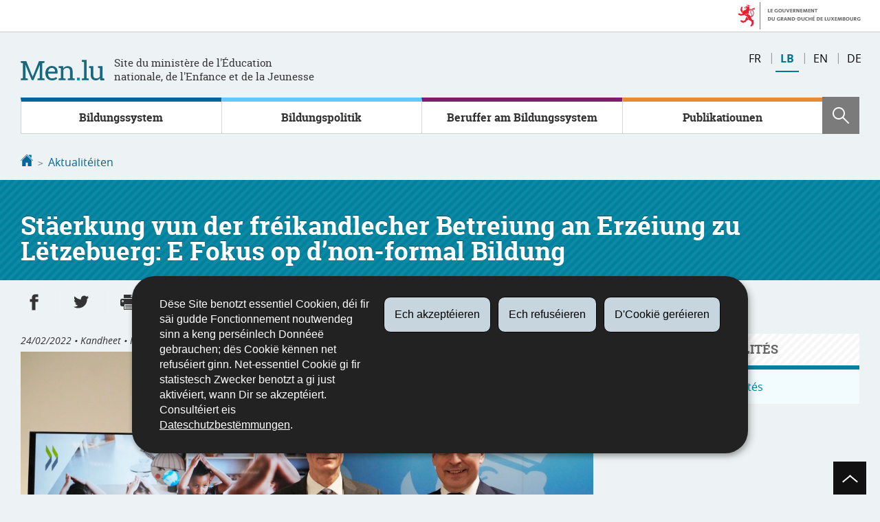

--- FILE ---
content_type: text/html; charset=utf-8
request_url: https://men.public.lu/lb/actualites/communiques-conference-presse/2022/02/24-ocde-chlidcare-LU.html
body_size: 14302
content:
<!doctype html>

    
        <!--[if IE 7]>
        <html dir="ltr" lang="lb" class="no-js ie ie7 ie-lt8 ie-lt9"><![endif]-->
        <!--[if IE 8]>
        <html dir="ltr" lang="lb" class="no-js ie ie8 ie-lt9"><![endif]-->
        <!--[if gte IE 9]>
        <html dir="ltr" lang="lb" class="no-js ie"><![endif]-->
        <!--[if !IE]><!-->
        <html class="no-js" dir="ltr" lang="lb"><!--<![endif]-->
        <head>
                    

            <meta charset="utf-8"/>

            


            

            
                <meta name="description" content="De 24. Februar 2022 hunn de Minister fir Educatioun, Kanner a Jugend, Claude 
Meisch, an den Direkter vum Directorate of Education and Skills vun der OECD 
(Organisation for Economic Co-operation and Development), Andreas Schleicher, 
op enger Pressekonferenz e Rapport vun..."/>
            
            

            <script>(function(e){e.className=(e.className||"").replace(/\bno-js\b/,"js");})(document.documentElement);
            </script>
            <meta http-equiv="X-UA-Compatible" content="IE=edge"/>
            <meta name="viewport" content="width=device-width, initial-scale=1"/>

            
                <script>
                    function cookieExists (name) {
                        var cks = document.cookie.split(';');
                        for(var i = 0; i < cks.length; i++) {
                            if (cks[i].split('=')[0].trim() === name) {
                                return true;
                            }
                        }
                    }
                    if (!cookieExists('isPublicWebsite')) {
                        document.cookie = 'isPublicWebsite=true';
                    }
                </script>
            

            

            

            
    <title>Stäerkung vun der fréikandlecher Betreiung an Erzéiung zu Lëtzebuerg: E Fokus 
op d’non-formal Bildung - Aktualitéiten - Education nationale, Enfance et 
Jeunesse - Luxembourg</title>

            
            


    
        



            

            
    <!--[if gte IE 9]><!-->
    
        
    
<link rel="stylesheet" href="/etc.clientlibs/settings/wcm/designs/ctie/men/clientlibs/default.css" type="text/css">



    
    <!--<![endif]-->

    <!--[if lt IE 9]>
    <link rel="stylesheet" href="/etc.clientlibs/settings/wcm/designs/ctie/men/clientlibs/default/resources/css/ie.css"/>
    <![endif]-->

    
        <link rel="stylesheet" href="//cdn.public.lu/dam-assets/ctie/orejime/v1/css/main.css"/>
    

    

            <!-- Favicons declarations -->

    <link rel="apple-touch-icon" sizes="180x180" href="/etc.clientlibs/settings/wcm/designs/ctie/men/clientlibs/default/resources/img/favicons/apple-touch-icon-180x180.png"/>
    <link rel="icon" type="image/png" href="/etc.clientlibs/settings/wcm/designs/ctie/men/clientlibs/default/resources/img/favicons/favicon-32x32.png" sizes="32x32"/>
    <link rel="icon" type="image/png" href="/etc.clientlibs/settings/wcm/designs/ctie/men/clientlibs/default/resources/img/favicons/favicon-16x16.png" sizes="16x16"/>
    <link rel="manifest" href="/etc.clientlibs/settings/wcm/designs/ctie/men/clientlibs/default/resources/manifest.json"/>
    <link rel="icon" type="image/x-icon" href="/etc.clientlibs/settings/wcm/designs/ctie/men/clientlibs/default/resources/img/favicons/favicon.ico"/>
    <meta name="msapplication-config" content="/etc.clientlibs/settings/wcm/designs/ctie/men/clientlibs/default/resources/browserconfig.xml"/>
    <meta name="theme-color"/>

<!-- Favicons END -->

            
    



            

    <meta property="og:type" content="article"/>
    <meta property="og:title" content="Stäerkung vun der fréikandlecher Betreiung an Erzéiung zu Lëtzebuerg: E Fokus op d’non-formal Bildung"/>
    <meta property="og:description" content="De 24. Februar 2022 hunn de Minister fir Educatioun, Kanner a Jugend, Claude 
Meisch, an den Direkter vum Directorate of Education and Skills vun der OECD 
(Organisation for Economic Co-operation and Development), Andreas Schleicher, 
op enger Pressekonferenz e Rapport vun..."/>

    

    <meta property="og:url" content="http://men.public.lu/lb/actualites/communiques-conference-presse/2022/02/24-ocde-chlidcare-LU.html"/>

    
        <meta property="og:image" content="http://men.public.lu/dam-assets/fr/actualites/articles/communiques-conference-presse/2022-ok/02/24-rapport-OCDE1.jpg/_jcr_content/renditions/thumb-xxhdpi.jpg"/>
        <meta property="og:image:type" content="image/png"/>
    
    
    
    
    

    

    <meta property="externalUrl" content="http://men.public.lu/lb/actualites/communiques-conference-presse/2022/02/24-ocde-chlidcare-LU.html"/>


    <meta property="twitter:card" content="summary"/>
    <meta property="twitter:title" content="Stäerkung vun der fréikandlecher Betreiung an Erzéiung zu Lëtzebuerg: E Fokus op d’non-formal Bildung"/>
    <meta property="twitter:description" content="De 24. Februar 2022 hunn de Minister fir Educatioun, Kanner a Jugend, Claude 
Meisch, an den Direkter vum Directorate of Education and Skills vun der OECD 
(Organisation for Economic Co-operation and Development), Andreas Schleicher, 
op enger Pressekonferenz e Rapport vun..."/>
    

    <meta property="twitter:url" content="http://men.public.lu/lb/actualites/communiques-conference-presse/2022/02/24-ocde-chlidcare-LU.html"/>

    
        <meta property="twitter:image" content="http://men.public.lu/dam-assets/fr/actualites/articles/communiques-conference-presse/2022-ok/02/24-rapport-OCDE1.jpg/_jcr_content/renditions/thumb-xxhdpi.jpg"/>
    
    
    
    
    

    

    



            

            
                <script type="opt-in" data-type="application/javascript" data-name="adobedtm" data-src="//assets.adobedtm.com/990f8e50757a/d5c6f7f43ae3/launch-59c8c599c950.min.js" async="false"></script>
            
        </head>

        

    <body id="top">

        
        <div class="skiplinks">
<a href="#topnav">Bei den Inhalt   </a>
<a href="#main">Aller au contenu</a></div>
<div class="govbar" id="govbar">
        
        
                <img class="govbar-logo" lang="fr" src="//cdn.public.lu/pictures/logos/gov/fr/gov-light.png" alt="Le Gouvernement du Grand-Duché de Luxembourg"/>
        
</div>


  
    
      
    
    
    




    
        
            
            


    

            
        
    


  





    
        <div class="page page--standard-news page--transversal page--actualites page--24-ocde-chlidcare-LU ">
    


    
        
            <svg xmlns="http://www.w3.org/2000/svg" class="is-hidden iconset"><symbol viewBox="0 0 24 24" id="icon-hierarchy-1"><path d="M20.5 18c-.2-3.4-3-6-6.5-6h-2V5.9c1.4-.2 2.5-1.5 2.5-2.9 0-1.7-1.3-3-3-3s-3 1.3-3 3c0 1.5 1.1 2.7 2.5 2.9V12H9c-3.4 0-6.2 2.7-6.5 6-1.4.3-2.5 1.5-2.5 3 0 1.7 1.3 3 3 3s3-1.3 3-3c0-1.5-1.1-2.7-2.5-2.9C3.8 15.2 6.1 13 9 13h2v5.1c-1.4.2-2.5 1.5-2.5 2.9 0 1.7 1.3 3 3 3s3-1.3 3-3c0-1.5-1.1-2.7-2.5-2.9V13h2c2.9 0 5.2 2.2 5.5 5.1-1.4.2-2.5 1.4-2.5 2.9 0 1.7 1.3 3 3 3s3-1.3 3-3c0-1.5-1.1-2.7-2.5-3z"/></symbol><symbol viewBox="0 0 24 24" id="icon-home-1"><path d="M20.1 7.4c.1.1.2.1.4.1.3 0 .5-.2.5-.5V2.5c0-.3-.2-.5-.5-.5H16c-.2 0-.4.1-.5.3-.1.2 0 .4.1.5l4.5 4.6zM3 12.6V24h7v-7h4v7h7V12.6l-9-9z"/><path d="M23.9 12.7L12.4 1.1c-.2-.2-.5-.2-.7 0L.1 12.6c-.2.2-.2.5 0 .7.2.2.5.2.7 0L12 2.2l11.1 11.1c.2.2.5.2.7 0 .2-.1.3-.4.1-.6z"/></symbol><symbol viewBox="0 0 24 24" id="icon-search"><path d="M9 18c2.1 0 4.1-.7 5.6-2l7.7 7.7c.4.4 1 .4 1.4 0 .4-.4.4-1 0-1.4L16 14.6c1.2-1.5 2-3.5 2-5.6 0-5-4-9-9-9S0 4 0 9s4 9 9 9zM9 2c3.9 0 7 3.1 7 7s-3.1 7-7 7-7-3.1-7-7 3.1-7 7-7z" id="search-Filled_Icons"/></symbol><symbol viewBox="0 0 24 24" id="icon-cog"><path d="M23.5 10h-2.9c-.2-.8-.5-1.7-.8-2.3l2-2c.2-.2.2-.3.2-.4 0-.2 0-.3-.1-.4l-2.8-2.8c-.2-.2-.5-.2-.7 0l-2 2c-.7-.3-1.5-.6-2.3-.8V.5c-.1-.3-.3-.5-.6-.5h-3c-.3 0-.5.2-.5.5v2.9c-.8.2-1.7.4-2.3.7l-2-2c-.2-.2-.5-.2-.7 0L2.1 4.9c-.2.2-.2.5 0 .7l2 2c-.3.7-.5 1.6-.7 2.4H.5c-.3 0-.5.2-.5.5v3c0 .3.2.5.5.5h2.9c.2.8.5 1.7.8 2.3l-2 2c-.2.2-.2.3-.2.4 0 .2 0 .3.1.4l2.8 2.8c.2.2.5.2.7 0l2-2c.7.3 1.5.6 2.3.8v2.9c0 .3.2.5.5.5h3c.3 0 .5-.2.5-.5v-2.9c.8-.2 1.7-.5 2.3-.8l2 2c.2.2.5.2.7 0l2.8-2.8c.2-.2.2-.5 0-.7l-2-2c.3-.7.6-1.5.8-2.3h2.9c.3 0 .5-.2.5-.5v-3c.1-.4-.1-.6-.4-.6zM12 16c-2.2 0-4-1.8-4-4s1.8-4 4-4 4 1.8 4 4-1.8 4-4 4z" id="cog-Filled_Icons"/></symbol><symbol viewBox="0 0 24 24" id="icon-email"><g id="email-Filled_Icons"><path d="M22.7 5l-10.4 8.4c-.1.1-.2.1-.3.1-.1 0-.2 0-.3-.1L1.3 5c-.2.3-.3.6-.3 1v11c0 1.1.9 2 2 2h18c1.1 0 2-.9 2-2V6c0-.4-.1-.7-.3-1z"/><path d="M22 4.3c-.3-.2-.6-.3-1-.3H3c-.4 0-.7.1-1 .3l10 8.1 10-8.1z"/></g></symbol><symbol viewBox="0 0 24 24" id="icon-navigation-drawer-1"><path d="M2.8 6h18.5c.6 0 1-.4 1-1s-.4-1-1-1H2.8c-.5 0-1 .4-1 1s.5 1 1 1zM21.3 9H2.8c-.6 0-1 .4-1 1s.4 1 1 1h18.5c.6 0 1-.4 1-1s-.4-1-1-1zM21.3 14H2.8c-.6 0-1 .4-1 1s.4 1 1 1h18.5c.6 0 1-.4 1-1s-.4-1-1-1zM21.3 19H2.8c-.6 0-1 .4-1 1s.4 1 1 1h18.5c.6 0 1-.4 1-1s-.4-1-1-1z"/></symbol><symbol viewBox="0 0 24 24" id="icon-globe-2"><path d="M21.1 4.2c-.5 1.3-1.4 3.5-2.9 4.2-.1.1-.2.1-.3 0-1.1-.3-2.1.1-2.7.4.2.3.5.8.7 1.8.2.1.6 0 .8-.1.2-.1.4-.1.6.1 1.2 1.2-.4 2.8-1.3 3.8l-.5.5.1.1c.2.2.5.5.6.9 0 .3-.1.6-.4.8-.5.5-1 .8-1.4 1-.1 1.7-1.4 2.7-3.5 2.7-1 0-2-2.5-2-3 0-.4.2-.7.3-1 .1-.2.2-.4.2-.5 0-.2-.4-.7-.9-1.1-.1-.1-.1-.2-.1-.4 0-.4-.1-.7-.2-.9-.3-.2-.8-.2-1.5-.2h-.8c-1.6 0-2-1.6-2-2.5 0-.2 0-3.9 2.9-4.5 1.3-.3 2.2-.2 2.7.2.3.4.4.6.5.7.5.4 1.5.2 2.3 0 .3-.1.5-.1.8-.2.1-.8.1-1.7 0-2-.6.3-1.2.3-1.7 0s-.8-.8-.9-1.5C10.4 2.1 13.1.9 15 .3c-1-.3-2-.4-3.1-.4C5.4 0 0 5.4 0 12s5.4 12 12 12 12-5.4 12-12c0-3-1.1-5.7-2.9-7.8z"/></symbol><symbol viewBox="0 0 24 24" id="icon-arrow-up-12"><path d="M1.5 19.5c-.2 0-.4-.1-.6-.2-.4-.3-.5-1-.1-1.4l10.5-13c.2-.2.5-.4.8-.4s.6.1.8.4l11 13c.4.4.3 1.1-.1 1.4-.4.4-1.1.3-1.4-.1L12 7.1l-9.7 12c-.2.3-.5.4-.8.4"/></symbol><symbol viewBox="0 0 24 24" id="icon-arrow-down-12"><path d="M12 19.5c-.3 0-.6-.1-.8-.4l-11-13c-.4-.4-.3-1.1.1-1.4.4-.4 1.1-.3 1.4.1L12 17 22.2 4.9c.4-.4 1-.5 1.4-.1s.5 1 .1 1.4l-11 13c-.1.2-.4.3-.7.3"/></symbol><symbol viewBox="0 0 24 24" id="icon-arrow-left-12"><path d="M18.5 24c-.2 0-.5-.1-.6-.2l-13-11c-.2-.2-.4-.5-.4-.8s.1-.6.4-.8l13-11c.4-.4 1.1-.3 1.4.1.4.4.3 1.1-.1 1.4L7 12l12.1 10.2c.4.4.5 1 .1 1.4-.1.3-.4.4-.7.4"/></symbol><symbol viewBox="0 0 24 24" id="icon-arrow-right-12"><path d="M5.5 24c-.3 0-.6-.1-.8-.4-.4-.4-.3-1.1.1-1.4L17 12 4.9 1.8c-.4-.4-.5-1-.1-1.4s1-.5 1.4-.1l13 11c.2.2.4.5.4.8s-.1.6-.4.8l-13 11c-.2 0-.5.1-.7.1"/></symbol><symbol viewBox="0 0 24 24" id="icon-arrow-top-right"><path d="M23 0h-7c-.6 0-1 .4-1 1s.4 1 1 1h4.6L6.3 16.3c-.4.4-.4 1 0 1.4.2.2.4.3.7.3.3 0 .5-.1.7-.3L22 3.4V8c0 .6.4 1 1 1s1-.4 1-1V1c0-.6-.5-1-1-1z" id="arrow-top-right-Filled_Icon"/></symbol><symbol viewBox="0 0 24 24" id="icon-bin-1"><path d="M23 3h-7V.5c0-.3-.2-.5-.5-.5h-8c-.3 0-.5.2-.5.5V3H1c-.3 0-.5.2-.5.5s.2.5.5.5h2v19.5c0 .3.2.5.5.5h16c.3 0 .5-.2.5-.5V4h3c.3 0 .5-.2.5-.5S23.3 3 23 3zM8 18.5c0 .3-.2.5-.5.5s-.5-.2-.5-.5v-11c0-.3.2-.5.5-.5s.5.2.5.5v11zM8 1h7v2H8V1zm4 17.5c0 .3-.2.5-.5.5s-.5-.2-.5-.5v-11c0-.3.2-.5.5-.5s.5.2.5.5v11zm4 0c0 .3-.2.5-.5.5s-.5-.2-.5-.5v-11c0-.3.2-.5.5-.5s.5.2.5.5v11z"/></symbol><symbol viewBox="0 0 24 24" id="icon-book-download-2"><g id="book-download-2-Filled_Icons"><path d="M19.5 4h-13C5.7 4 5 3.3 5 2.5S5.7 1 6.5 1h13c.3 0 .5-.2.5-.5s-.2-.5-.5-.5h-13C5.1 0 4 1.1 4 2.5v14C4 17.9 5.1 19 6.5 19H11v-7c0-.8.7-1.5 1.5-1.5s1.5.7 1.5 1.5v7h5.5c.3 0 .5-.2.5-.5v-14c0-.3-.2-.5-.5-.5z"/><path d="M15.4 20.6s-.1 0 0 0c-.2-.2-.5-.2-.7 0l-1.1 1.1-.6.6V12c0-.3-.2-.5-.5-.5s-.5.2-.5.5v10.3l-.5-.5-1.1-1.1s-.1-.1-.2-.1h-.4c-.1 0-.1.1-.2.1 0 0-.1.1-.1.2v.4c0 .1.1.1.1.2l1.7 1.7.8.8.1.1h.4c.1 0 .1-.1.2-.1l.8-.8 1.7-1.7s.1-.1.1-.2v-.2-.2-.3zM6.5 2c-.3 0-.5.2-.5.5s.2.5.5.5h12c.3 0 .5-.2.5-.5s-.2-.5-.5-.5h-12z"/></g></symbol><symbol viewBox="0 0 24 24" id="icon-logo-facebook"><path d="M18.8 7.5h-4.3V5.6c0-.9.6-1.1 1-1.1h3v-4h-4.3c-3.9 0-4.7 2.9-4.7 4.8v2.1h-3v4h3v12h5v-12h3.9l.4-3.9z" id="logo-facebook-Filled_Icons"/></symbol><symbol viewBox="0 0 24 24" id="icon-logo-google-plus-1"><g id="logo-google-plus-1-Filled_Icons"><path d="M11.4 12.9c-.7-.5-1.4-1.3-1.4-1.5 0-.4 0-.6 1-1.4 1.2-1 1.9-2.2 1.9-3.6 0-1.2-.4-2.3-1-3h.5c.1 0 .2 0 .3-.1l1.4-1c.2-.1.2-.3.2-.5-.1-.2-.2-.3-.5-.3H7.6c-.7 0-1.3.1-2 .3-2.2.8-3.8 2.7-3.8 4.7 0 2.8 2.1 4.8 5 4.9-.1.2-.1.4-.1.6 0 .4.1.8.3 1.2h-.1c-2.7 0-5.2 1.3-6.1 3.3-.2.5-.4 1-.4 1.6 0 .5.1 1 .4 1.4.6 1 1.8 1.9 3.5 2.3.9.2 1.8.3 2.8.3.9 0 1.7-.1 2.5-.3 2.4-.7 4-2.5 4-4.5.1-2-.5-3.2-2.2-4.4zm-7.7 4.5c0-1.4 1.8-2.7 3.9-2.7h.1c.5 0 .9.1 1.3.2.1.1.3.2.4.3 1 .7 1.6 1.1 1.8 1.8 0 .2.1.3.1.5 0 1.8-1.3 2.7-4 2.7-2.1 0-3.6-1.2-3.6-2.8zM5.6 3.9c.3-.4.8-.6 1.2-.6h.1c1.3 0 2.6 1.5 2.9 3.3.1 1-.1 2-.6 2.5-.4.5-.8.7-1.3.7C6.5 9.7 5.2 8.2 5 6.4c-.2-1 0-1.9.6-2.5zM23.5 9.5h-3v-3h-2v3h-3v2h3v3h2v-3h3z"/></g></symbol><symbol viewBox="0 0 24 24" id="icon-logo-linkedin"><path d="M20.4 20.4h-3.5v-5.5c0-1.3 0-3.1-1.9-3.1s-2.1 1.4-2.1 2.9v5.6H9.4V8.9h3.4v1.5c.7-1.2 2-1.9 3.3-1.9 3.5 0 4.2 2.4 4.2 5.4l.1 6.5zm-15-13c-1.2 0-2-.9-2-2s.9-2 2-2 2 .9 2 2c.1 1.1-.9 2-2 2m1.7 13H3.6V8.9h3.5v11.5zM22.2 0H1.8C.9 0 .1.7.1 1.8v20.5c0 .9.8 1.8 1.8 1.8h20.4c.9 0 1.8-.7 1.8-1.8V1.8C23.9.7 23.1 0 22.2 0"/></symbol><symbol viewBox="0 0 24 24" id="icon-logo-rss"><g id="logo-rss-Filled_Icons"><path d="M12.5 24h-1c0-6.4-5.2-11.5-11.5-11.5v-1c6.9 0 12.5 5.6 12.5 12.5zM0 18.5V24h5.5c0-3.4-2.1-5.5-5.5-5.5z"/><path d="M20 24h-1C19 13.5 10.5 5 0 5V4c11 0 20 9 20 20z"/></g></symbol><symbol viewBox="0 0 24 24" id="icon-logo-twitter-bird"><path d="M23.4 4.8c-.8.4-1.5.4-2.2 0 .9-.6 1-1 1.3-2-.9.5-1.9.9-2.9 1.1-.8-.9-2-1.4-3.3-1.4-2.5 0-4.5 2-4.5 4.5 0 .4 0 .7.1 1-3.8-.2-7.1-2-9.4-4.7-.3.7-.6 1.5-.6 2.3 0 1.6.8 3 2 3.8-.7 0-1.4-.2-2.1-.6v.1c0 2.2 1.6 4 3.6 4.5-.7.2-1.4.2-2.1.1.6 1.8 2.3 3.1 4.2 3.2-1.9 1.5-4.4 2.2-6.7 1.9 2 1.3 4.4 2 7 2 8.4 0 12.9-6.9 12.9-12.9v-.6c1.1-.8 2.1-1.4 2.7-2.3z" id="logo-twitter-bird-Filled_Icons"/></symbol><symbol viewBox="0 0 24 24" id="icon-logo-youtube-clip"><path d="M20.1 4H3.9C1.8 4 0 5.8 0 7.9V17c0 2.2 1.8 4 3.9 4H20c2.2 0 3.9-1.8 3.9-3.9V7.9C24 5.8 22.2 4 20.1 4zm-3.6 8.5l-6.8 4.3c-.1.1-.2.1-.3.1-.1 0-.2 0-.2-.1-.1 0-.2-.2-.2-.4V7.8c0-.2.1-.4.3-.4.2-.1.4-.1.5 0l6.8 4.3c.1.1.2.3.2.4s-.1.3-.3.4z" id="logo-youtube-clip-Filled_Icons"/></symbol><symbol viewBox="0 0 24 24" id="icon-fax-machine"><path d="M0 7.5v13c0 .8.7 1.5 1.5 1.5H2V6h-.5C.7 6 0 6.7 0 7.5zM7.5 3H6V.5c0-.3-.2-.5-.5-.5S5 .2 5 .5v2.6c-1.1.2-2 1.2-2 2.4v16C3 22.9 4.1 24 5.5 24h2c1.4 0 2.5-1.1 2.5-2.5v-16C10 4.1 8.9 3 7.5 3zM21.5 6H11v16h10.5c.8 0 1.5-.7 1.5-1.5v-13c0-.8-.7-1.5-1.5-1.5zM14 18h-1v-1h1v1zm0-2h-1v-1h1v1zm0-2h-1v-1h1v1zm3 4h-1v-1h1v1zm0-2h-1v-1h1v1zm0-2h-1v-1h1v1zm3 4h-1v-1h1v1zm0-2h-1v-1h1v1zm0-2h-1v-1h1v1zm0-3.5c0 .3-.2.5-.5.5h-6c-.3 0-.5-.2-.5-.5v-2c0-.3.2-.5.5-.5h6c.3 0 .5.2.5.5v2z"/><path d="M22 6.5h-1V2.7L18.8 1H13v5.5h-1v-6c0-.3.2-.5.5-.5H19c.1 0 .2 0 .3.1l2.5 2c.1.1.2.2.2.4v4z"/><g><path d="M14 2h3.5v1H14z"/></g><g><path d="M14 4h6v1h-6z"/></g></symbol><symbol viewBox="0 0 24 24" id="icon-phone-circle"><g id="phone-circle-Filled_Icons"><path d="M17.5 15.6c0-.2-.1-.4-.2-.5L16 13.7c-.2-.2-.3-.2-.5-.2s-.5.1-.7.3l-.5.5c-.2.2-.5.2-.7 0-1.5-1.2-2.9-2.6-4.1-4.1-.2-.2-.1-.5 0-.7L10 9c.2-.2.3-.4.3-.6 0-.2-.1-.4-.2-.5L8.9 6.7c-.1-.2-.3-.2-.5-.2s-.4.1-.6.3l-.8.8c-.5.5-.7 1.3-.3 1.8 2 3.2 4.7 5.9 7.9 7.9.5.3 1.3.2 1.8-.3l.3-.3.5-.5c.2-.2.3-.4.3-.6z"/><path d="M12 0C5.4 0 0 5.4 0 12s5.4 12 12 12 12-5.4 12-12S18.6 0 12 0zm8.4 17.8c-.2.2-.5.3-.7.1-.2-.2-.3-.5-.1-.7 1.1-1.5 1.6-3.3 1.6-5.2 0-5.1-4.1-9.2-9.2-9.2S2.8 6.9 2.8 12s4.1 9.2 9.2 9.2c2.4 0 4-.6 4.6-1.8.3-.5.3-1.1.3-1.5-.5.4-1 .6-1.6.6-.4 0-.9-.1-1.2-.3-3.3-2.1-6.1-4.9-8.2-8.2-.6-1-.5-2.3.4-3.1l.8-.8c.7-.7 1.9-.8 2.5-.1l1.3 1.3c.3.3.5.8.5 1.3s-.2.9-.6 1.3l-.1.1c1 1.2 2.1 2.3 3.3 3.3l.2-.2c.7-.7 1.9-.7 2.5-.1l1.3 1.3c.3.3.5.8.5 1.3s-.2.9-.6 1.3l-.2.2c.2.6.3 1.6-.1 2.5-.5 1.2-1.9 2.6-5.6 2.6-5.6 0-10.2-4.6-10.2-10.2S6.4 1.8 12 1.8 22.2 6.4 22.2 12c0 2.1-.6 4.1-1.8 5.8z"/></g></symbol><symbol viewBox="0 0 24 24" id="icon-map-pin-2"><path d="M13 17c0 .8-.7 1.5-1.5 1.5S10 17.8 10 17v-5.6l-2 .4v12l8-1.8V10l-3 .7V17zM23.6 12L17 10.1v12l6.4 1.8c.2 0 .3 0 .4-.1.1-.1.2-.2.2-.4v-11c0-.1-.1-.3-.4-.4zM.2 10.1c-.1.1-.2.2-.2.4v11c0 .2.1.4.4.5L7 23.9v-12L.6 10c-.1 0-.3 0-.4.1z"/><path d="M11 7v10c0 .3.2.5.5.5s.5-.2.5-.5V7c1.7-.2 3-1.7 3-3.5C15 1.6 13.4 0 11.5 0S8 1.6 8 3.5C8 5.3 9.3 6.7 11 7zm.5-5c.8 0 1.5.7 1.5 1.5 0 .3-.2.5-.5.5s-.5-.2-.5-.5-.2-.5-.5-.5-.5-.2-.5-.5.2-.5.5-.5z"/></symbol><symbol viewBox="0 0 24 24" id="icon-map-pin-1"><path d="M.3.1C.1.1 0 .3 0 .5v16c0 .2.1.3.2.4L7 21.8V4.5L.8.1C.6 0 .4 0 .3.1zM19.5 11c.9 0 1.7.2 2.5.6V5.5c0-.2-.1-.3-.2-.4L15 .3v13.1c1-1.5 2.6-2.4 4.5-2.4zM8 21.8l6-4.3V.3L8 4.5z"/><path d="M19.5 12C17 12 15 14 15 16.5c0 2 2.8 5.8 4.1 7.3.1.1.2.2.4.2s.3-.1.4-.2c1.3-1.6 4.1-5.3 4.1-7.3 0-2.5-2-4.5-4.5-4.5zm0 6.5c-1.1 0-2-.9-2-2s.9-2 2-2 2 .9 2 2-.9 2-2 2z"/></symbol><symbol viewBox="0 0 24 24" id="icon-print-text"><g id="print-text-Filled_Icons"><circle cx="3.5" cy="10.5" r=".5"/><path d="M21.5 7h-19C1.1 7 0 8.1 0 9.5v6C0 16.9 1.1 18 2.5 18H5v4.5c0 .3.2.5.5.5h13c.3 0 .5-.2.5-.5V18h2.5c1.4 0 2.5-1.1 2.5-2.5v-6C24 8.1 22.9 7 21.5 7zm-18 5c-.8 0-1.5-.7-1.5-1.5S2.7 9 3.5 9 5 9.7 5 10.5 4.3 12 3.5 12zM18 22H6v-7h12v7zM5.5 6h13c.3 0 .5-.2.5-.5v-1c0-.1-.1-.3-.1-.4l-3-3c-.1 0-.3-.1-.4-.1h-10c-.3 0-.5.2-.5.5v4c0 .3.2.5.5.5zm10-4.5l3 3h-3v-3z"/><path d="M7.5 17h9c.3 0 .5-.2.5-.5s-.2-.5-.5-.5h-9c-.3 0-.5.2-.5.5s.2.5.5.5zM7.5 19h9c.3 0 .5-.2.5-.5s-.2-.5-.5-.5h-9c-.3 0-.5.2-.5.5s.2.5.5.5zM7.5 21h9c.3 0 .5-.2.5-.5s-.2-.5-.5-.5h-9c-.3 0-.5.2-.5.5s.2.5.5.5z"/></g></symbol><symbol viewBox="0 0 24 24" id="icon-launch"><path d="M17 12.5c-.6 0-1 .4-1 1V19H5V8h5.5c.6 0 1-.4 1-1s-.4-1-1-1H4c-.6 0-1 .4-1 1v13c0 .6.4 1 1 1h13c.6 0 1-.4 1-1v-6.5c0-.6-.4-1-1-1z"/><path d="M20.9 3.6c-.1-.2-.3-.4-.5-.5-.1-.1-.3-.1-.4-.1h-6c-.6 0-1 .4-1 1s.4 1 1 1h3.6L6.8 15.8c-.4.4-.4 1 0 1.4.2.2.5.3.7.3s.5-.1.7-.3L19 6.4V10c0 .6.4 1 1 1s1-.4 1-1V4c0-.1 0-.3-.1-.4z"/></symbol><symbol viewBox="0 0 24 24" id="icon-navigation-show-more-1"><g id="navigation-show-more-1-Filled_Icons"><circle cx="3" cy="12" r="3"/><circle cx="12" cy="12" r="3"/><circle cx="21" cy="12" r="3"/></g></symbol><symbol viewBox="0 0 24 24" id="icon-phone-call-outgoing"><g id="phone-call-outgoing-Filled_Icons"><path d="M17.2 16.2c-.5-.5-1.1-.7-1.8-.7s-1.3.3-1.8.7l-.4.4c-2.1-1.7-4.1-3.7-5.8-5.8l.4-.4c1-1 1-2.6 0-3.5L5.7 4.7C5.3 4.2 4.6 4 4 4c-.7 0-1.3.2-1.8.7L1 5.9c-1.2 1.2-1.4 3-.4 4.4 3.4 5.2 8 9.7 13.1 13.1.6.4 1.2.6 1.9.6.9 0 1.8-.4 2.5-1l1.2-1.2c1-1 1-2.6 0-3.5l-2.1-2.1zM24 .4s0-.1 0 0c-.1-.2-.2-.3-.3-.4H17c-.3 0-.5.2-.5.5s.2.5.5.5h5.3l-9.1 9.1c-.2.2-.2.5 0 .7.1.1.2.1.4.1.1 0 .3 0 .4-.1l9-9.1V7c0 .3.2.5.5.5s.5-.2.5-.5V.5.4z"/></g></symbol><symbol viewBox="0 0 24 24" id="icon-infomation-circle"><path d="M11.5 1C5.2 1 0 6.2 0 12.5S5.2 24 11.5 24 23 18.8 23 12.5 17.8 1 11.5 1zM11 6c.6 0 1 .4 1 1s-.4 1-1 1-1-.4-1-1 .4-1 1-1zm3.5 14h-6c-.3 0-.5-.2-.5-.5s.2-.5.5-.5H11v-8H9.5c-.3 0-.5-.2-.5-.5s.2-.5.5-.5h2c.3 0 .5.2.5.5V19h2.5c.3 0 .5.2.5.5s-.2.5-.5.5z"/></symbol><symbol viewBox="0 0 24 24" id="icon-network-web"><path d="M5.6 14.5c-.3 0-.5-.2-.5-.4l-.6-4c0-.3.1-.5.4-.6.3 0 .5.1.6.4l.3 1.9c.1-.4.8-.4.9 0L7 9.9c0-.3.3-.5.6-.4.3.1.4.3.4.6l-.6 4c0 .2-.2.4-.5.4-.2 0-.4-.1-.5-.3l-.2-.5-.2.5c0 .2-.2.3-.4.3zM11.6 14.5c-.3 0-.5-.2-.5-.4l-.6-4c0-.3.1-.5.4-.6.3 0 .5.1.6.4l.3 1.9c.1-.2.3-.3.5-.3s.4.1.5.3l.2-1.9c0-.3.3-.5.6-.4.3 0 .5.3.4.6l-.6 4c0 .2-.2.4-.5.4-.2 0-.4-.1-.5-.3l-.2-.5-.2.5c0 .2-.2.3-.4.3zM18.9 14.5c-.2 0-.4-.1-.5-.3l-.2-.5-.2.5c-.1.2-.3.4-.5.3-.2 0-.4-.2-.5-.4l-.6-4c0-.3.1-.5.4-.6.3 0 .5.1.6.4l.3 1.9c.1-.2.3-.3.5-.3s.4.1.5.3l.3-1.9c0-.3.3-.5.6-.4.3 0 .5.3.4.6l-.6 4c0 .2-.2.4-.5.4zM9.7 18c.6 1.2 1.3 2.5 2.2 3.7l.1-.1c.9-1.2 1.6-2.4 2.2-3.7H9.7zM8.6 18H3.5c1.8 2.6 4.7 4.3 7.9 4.5l-.1-.2c-1.2-1.4-2-2.8-2.7-4.3zM12.8 22.3l-.2.2c3.2-.2 6.1-1.9 7.9-4.5h-5.2c-.6 1.4-1.4 2.9-2.5 4.3zM14.6 6c-.6-1.3-1.5-2.5-2.5-3.7H12l-.1.1C10.9 3.5 10 4.7 9.4 6h5.2zM15.7 6h5c-1.8-2.6-4.7-4.3-7.9-4.5l.1.2C14.1 3 15 4.5 15.7 6zM11.2 1.7l.1-.1C8 1.7 5.1 3.4 3.3 6h5C9 4.5 10 3 11.2 1.7z"/><path d="M23.5 8h-1.8c-.1-.3-.3-.7-.5-1H16c.1.3.2.7.3 1h-1c-.1-.3-.2-.7-.3-1H9c-.1.3-.2.7-.3 1h-1c.1-.3.2-.7.3-1H2.7c-.2.3-.3.7-.5 1H.5c-.3 0-.5.2-.5.5v7c0 .3.2.5.5.5h1.9c.1.3.3.7.5 1h5.4c-.1-.3-.2-.7-.3-1h1.1c.1.3.2.7.3 1h5.5c.1-.3.2-.7.3-1h1.1c-.1.3-.2.7-.3 1h5.4c.2-.3.3-.7.5-1h1.8c.3 0 .5-.2.5-.5v-7c-.2-.3-.4-.5-.7-.5zm-.5 7H1V9h22v6z"/></symbol><symbol viewBox="0 0 24 24" id="icon-remove-circle-1"><path d="M11.5 0C5.2 0 0 5.1 0 11.5c0 3.1 1.2 6 3.4 8.1 2.2 2.2 5.1 3.4 8.1 3.4C17.8 23 23 17.9 23 11.5 23 5.2 17.9 0 11.5 0zm0 22.5zm4.6-7.1c.2.2.2.5 0 .7-.1.1-.2.1-.4.1-.1 0-.3 0-.4-.1l-3.9-3.9-3.9 3.9c-.1.1-.2.1-.4.1-.1 0-.3 0-.4-.1-.2-.2-.2-.5 0-.7l3.9-3.9-3.7-3.9c-.2-.2-.2-.5 0-.7.2-.2.5-.2.7 0l3.9 3.9 3.9-3.9c.2-.2.5-.2.7 0 .2.2.2.5 0 .7l-3.9 3.9 3.9 3.9z" id="remove-circle-1-Filled_Icons"/></symbol><symbol viewBox="0 0 24 24" id="icon-download-4"><path d="M19.4 15.6c-.2-.4-.5-.6-.9-.6H15v-1.5c0-.6-.4-1-1-1s-1 .4-1 1V16c0 .6.4 1 1 1h2l-4.5 4.6L7 17h2c.6 0 1-.4 1-1v-2.5c0-.6-.4-1-1-1s-1 .4-1 1V15H4.5c-.4 0-.8.3-.9.6-.2.4-.1.8.3 1.1l7 7c.2.2.4.3.7.3.2 0 .5-.1.7-.3l7-7c.2-.2.3-.7.1-1.1zM14 11.5c.6 0 1-.4 1-1v-2c0-.6-.4-1-1-1s-1 .4-1 1v2c0 .6.4 1 1 1zM9 11.5c.6 0 1-.4 1-1v-2c0-.6-.4-1-1-1s-1 .4-1 1v2c0 .6.4 1 1 1zM14 6.5c.6 0 1-.4 1-1v-1c0-.6-.4-1-1-1s-1 .4-1 1v1c0 .6.4 1 1 1zM9 6.5c.6 0 1-.4 1-1v-1c0-.6-.4-1-1-1s-1 .4-1 1v1c0 .6.4 1 1 1zM14 2.5c.6 0 1-.4 1-1V1c0-.6-.4-1-1-1s-1 .4-1 1v.5c0 .6.4 1 1 1zM9 2.5c.6 0 1-.4 1-1V1c0-.6-.4-1-1-1S8 .4 8 1v.5c0 .6.4 1 1 1z"/></symbol><symbol viewBox="0 0 24 24" id="icon-headphone-1"><g id="headphone-1-Filled_Icon"><path d="M0 15.5c0 .8.4 1.5 1 2v-4c-.6.5-1 1.2-1 2zM19.5 10C19.2 6.1 16 3 12 3s-7.2 3.1-7.5 7C3.1 10 2 11.1 2 12.5v6C2 19.9 3.1 21 4.5 21h2c.3 0 .5-.2.5-.5v-10c0-.3-.2-.5-.5-.5h-1c.3-3.4 3.1-6 6.5-6s6.2 2.6 6.5 6h-1c-.3 0-.5.2-.5.5v10c0 .3.2.5.5.5h2c1.4 0 2.5-1.1 2.5-2.5v-6c0-1.4-1.1-2.5-2.5-2.5zM23 13.5v4c.6-.5 1-1.2 1-2s-.4-1.5-1-2z"/></g></symbol><symbol viewBox="0 0 24 24" id="icon-redo"><path d="M23 0c-.6 0-1 .4-1 1v4.4c-1.8-1.6-4-2.8-6.3-3.3-3.4-.7-6.7 0-9.4 1.9-2.8 2-4.6 4.9-5.1 8.2-.6 3.3.2 6.6 2.2 9.3.6.8 1.3 1.6 2 2.2.2.2.4.2.7.2.3 0 .6-.1.8-.3.4-.4.3-1-.1-1.4C6 21.6 5.4 21 5 20.3c-1.6-2.3-2.3-5.1-1.8-7.8.5-2.8 2-5.2 4.3-6.8 2.2-1.6 5-2.2 7.9-1.6 2.1.4 4 1.5 5.6 2.9h-5c-.6 0-1 .4-1 1s.4 1 1 1h7c.6 0 1-.4 1-1V1c0-.6-.4-1-1-1z" id="redo-Filled_Icon"/></symbol><symbol viewBox="0 0 24 24" id="icon-close"><path d="M13.4 12L23.7 1.7c.4-.4.4-1 0-1.4-.4-.4-1-.4-1.4 0L12 10.6 1.7.3C1.3-.1.7-.1.3.3c-.4.4-.4 1 0 1.4L10.6 12 .3 22.3c-.4.4-.4 1 0 1.4.2.2.4.3.7.3.3 0 .5-.1.7-.3L12 13.4l10.3 10.3c.2.2.5.3.7.3.3 0 .5-.1.7-.3.4-.4.4-1 0-1.4L13.4 12z" id="close-Filled_Icons"/></symbol></svg>
        
    
    



  
  
  
  <header role="banner" class="page-header">
    
    <div class="page-logo">
        
            <a href="/lb.html" title="Education nationale, Enfance et jeunesse - Site du ministère de l&#39;Éducation nationale, de l&#39;Enfance et de la Jeunesse — Startsäit">
                
                
                
                
                    
                    
                    <img src="/etc.clientlibs/settings/wcm/designs/ctie/men/clientlibs/default/resources/img/logo.gif" alt="Education nationale, Enfance et jeunesse"/>
                

                
                <span class="header-tagline">Site du ministère de l'Éducation nationale, de l'Enfance et de la Jeunesse</span>
            </a>
        
    </div>

    
    
    
    

    
    
        <a class="anchor" href="#topnav" role="button">
            <svg class="icon" viewBox="0 0 24 24" width="24" height="24" aria-hidden="true" focusable="false">
                <use xmlns:xlink="http://www.w3.org/1999/xlink" xlink:href="#icon-navigation-drawer-1" x="0" y="0"/>
            </svg>
            <span>Menu <span>principal</span></span>
        </a>
    


    <a class="anchor" href="#topsearch" title="D&#39;Sich uweisen" role="button">
    <svg class="icon" viewBox="0 0 24 24" width="24" height="24" aria-hidden="true" focusable="false">
        <use xmlns:xlink="http://www.w3.org/1999/xlink" xlink:href="#icon-search" x="0" y="0"/>
    </svg>
    <span>Sich</span>
</a>
    <div class="page-langs">
    <div class="dropdown dropdown--right">
        <p class="at">Changer de langue</p>
        <button class="btn btn--nude" title="Changer de langue">
            <svg class="icon" viewBox="0 0 24 24" width="24" height="24" aria-hidden="true" focusable="false">
                <use xmlns:xlink="http://www.w3.org/1999/xlink" xlink:href="#icon-globe-2" x="0" y="0"/>
            </svg>
            <span>Langues</span>
            <svg class="icon icon--small" viewBox="0 0 24 24" width="24" height="24" aria-hidden="true" focusable="false">
                <use xmlns:xlink="http://www.w3.org/1999/xlink" xlink:href="#icon-arrow-down-12" x="0" y="0"/>
            </svg>
        </button>
        <ul class="menu">
            <li>
                

               <a class="menu-item lang lang--fr" title="Version française (FR)" aria-label="Version française (FR)" rel="alternate" lang="fr" hreflang="fr" href="/fr/actualites/communiques-conference-presse/2022/02/24-ocde-chlidcare-LU.html">fr</a>
            </li>
        
            <li>
                <span aria-current="true" class="menu-item lang lang--lb is--active" title="Lëtzebuergesch Versioun (LB)" aria-label="Lëtzebuergesch Versioun (LB)" lang="lb">lb
                </span>

               
            </li>
        
            <li>
                

               <a class="menu-item lang lang--en" title="English version (EN)" aria-label="English version (EN)" rel="alternate" lang="en" hreflang="en" href="/en/actualites/communiques-conference-presse/2022/02/24-ocde-chlidcare-LU.html">en</a>
            </li>
        
            <li>
                

               <a class="menu-item lang lang--de" title="Deutsche Fassung (DE)" aria-label="Deutsche Fassung (DE)" rel="alternate" lang="de" hreflang="de" href="/de/actualites/communiques-conference-presse/2022/02/24-ocde-chlidcare-LU.html">de</a>
            </li>
        </ul>
    </div>
</div>
    <nav class="page-headernav" role="navigation" aria-label="Menu principal">

        
    <ul id="topnav" class="nav nav--primary">
        
            <li class="nav-item nav--systeme-educatif ">
                <a href="/lb/systeme-educatif.html">Bildungssystem</a>
                <ul>
                    <li class="subnav-item subnav-item--enfance  ">
                        <a href="/lb/systeme-educatif/enfance.html">Bildung a Betreiung fir Kanner</a>
                        
                    </li>
                
                    <li class="subnav-item subnav-item--fondamental  ">
                        <a href="/lb/systeme-educatif/fondamental.html">Grondschoul</a>
                        
                    </li>
                
                    <li class="subnav-item subnav-item--secondaire  ">
                        <a href="/lb/systeme-educatif/secondaire.html">Enseignement secondaire</a>
                        
                    </li>
                
                    <li class="subnav-item subnav-item--professionnel  ">
                        <a href="/lb/systeme-educatif/professionnel.html">Beruffsausbildung</a>
                        
                    </li>
                
                    <li class="subnav-item subnav-item--eleves-besoins-specifiques  ">
                        <a href="/lb/systeme-educatif/eleves-besoins-specifiques.html">Kanner a Jugendlecher mat spezifesche Besoinen</a>
                        
                    </li>
                
                    <li class="subnav-item subnav-item--scolarisation-eleves-etrangers  ">
                        <a href="/lb/systeme-educatif/scolarisation-eleves-etrangers.html">Scolarisatioun vu Schüler, déi nei ukomm sinn</a>
                        
                    </li>
                
                    <li class="subnav-item subnav-item--orientation  ">
                        <a href="/lb/systeme-educatif/orientation.html">Schoulesch a berufflech Orientéierung</a>
                        
                    </li>
                
                    <li class="subnav-item subnav-item--formation-adultes  ">
                        <a href="/lb/systeme-educatif/formation-adultes.html">Erwuessenebildung</a>
                        
                    </li>
                
                    <li class="subnav-item subnav-item--droits-enfant  ">
                        <a href="/lb/systeme-educatif/droits-enfant.html">Promotioun vun de Rechter vum Kand </a>
                        
                    </li>
                
                    <li class="subnav-item subnav-item--politique-jeunesse  ">
                        <a href="/lb/systeme-educatif/politique-jeunesse.html">Jugend</a>
                        
                    </li>
                
                    <li class="subnav-item subnav-item--aide-assistance  ">
                        <a href="/lb/systeme-educatif/aide-assistance.html">Hëllef fir Kanner a Famillen</a>
                        
                    </li>
                
                    <li class="subnav-item subnav-item--enseignement-musical  ">
                        <a href="/lb/systeme-educatif/enseignement-musical.html">Museksunterrecht</a>
                        
                    </li>
                
                    <li class="subnav-item subnav-item--langues-ecole-luxembourgeoise  ">
                        <a href="/lb/systeme-educatif/langues-ecole-luxembourgeoise.html">Sproochen an der Lëtzebuerger Schoul</a>
                        
                    </li>
                
                    <li class="subnav-item subnav-item--organisation-gouvernance  ">
                        <a href="/lb/systeme-educatif/organisation-gouvernance.html">Organisatioun an Ëmsetzung</a>
                        
                    </li>
                
                    <li class="subnav-item subnav-item--pilotage-monitoring  ">
                        <a href="/lb/systeme-educatif/pilotage-monitoring.html">Pilotage a Kontrollmoossnamen</a>
                        
                    </li>
                </ul>
            </li>
        
            <li class="nav-item nav--politique-educative ">
                <a href="/lb/politique-educative.html">Bildungspolitik</a>
                <ul>
                    <li class="subnav-item subnav-item--ministere  ">
                        <a href="/lb/politique-educative/ministere.html">De Ministère</a>
                        
                    </li>
                
                    <li class="subnav-item subnav-item--priorites  ">
                        <a href="/lb/politique-educative/priorites.html">Prioritéite vun der Bildungspolitik</a>
                        
                    </li>
                </ul>
            </li>
        
            <li class="nav-item nav--metiers-education ">
                <a href="/lb/metiers-education.html">Beruffer am Bildungssystem</a>
                <ul>
                    <li class="subnav-item subnav-item--metiers-enseignement  ">
                        <a href="/lb/metiers-education/metiers-enseignement.html">D’Beruffer am Enseignement</a>
                        
                    </li>
                
                    <li class="subnav-item subnav-item--metiers-encadrement  ">
                        <a href="/lb/metiers-education/metiers-encadrement.html">D’Beruffer am Encadrement</a>
                        
                    </li>
                
                    <li class="subnav-item subnav-item--devenir-enseignant-adresses-liens-utiles  ">
                        <a href="/lb/metiers-education/devenir-enseignant-adresses-liens-utiles.html">Nëtzlech Adressen</a>
                        
                    </li>
                </ul>
            </li>
        
            <li class="nav-item nav--publications ">
                <a href="/lb/publications.html">Publikatiounen</a>
                
            </li>
        
        
    </ul>

        
        
        
    <form id="topsearch" class="search" aria-label="Global" role="search" action="/lb/support/recherche.html">
        <label for="search-field-top" title="Sichen um site">Sichen um site</label>
        <input type="text" name="q" id="search-field-top" value="" placeholder="Sichen um site" title="Sichen um site"/>
        <button class="btn" type="submit" title="Start eng Sich " aria-label="Start der Haaptrei Sich op de Site">
            
                <svg viewBox="0 0 24 24" class="icon" width="24" height="24" aria-hidden="true" focusable="false">
                    <use y="0" x="0" xmlns:xlink="http://www.w3.org/1999/xlink" xlink:href="#icon-search"/>
                </svg>
            
            
            
        </button>
    </form>

    </nav>
</header>
  








<main id="main" class="page-main" role="main">
    




<nav aria-label="Vous êtes ici" class="breadcrumb">
    <ol>
        <li>
            <a href="/lb.html" title="Page d&#39;accueil">
                <svg class="icon icon--small" viewBox="0 0 24 24" width="24" height="24" aria-hidden="true" focusable="false">
                    <use xmlns:xlink="http://www.w3.org/1999/xlink" xlink:href="#icon-home-1" x="0" y="0"/>
                </svg>
                <span>Startsäit</span>
            </a>
        </li>
        
            <li>
                <a href="/lb/actualites.html">Aktualitéiten</a>
            </li>
        

        

    </ol>
</nav>
    <section lang="fr">
        <header class="page-title">
    
    <h1>Stäerkung vun der fréikandlecher Betreiung an Erzéiung zu Lëtzebuerg: E Fokus op d’non-formal Bildung</h1>
    
</header>
        <div class="page-content">
            <div class="page-text">
    <p class="article-metas">
        <time class="article-published" datetime="2022-02-24 10:45">
            24/02/2022
        </time>

        
            &bullet;&nbsp;Kandheet
        
        
            &bullet;&nbsp;Noriichten
        
    </p>
    
    
    
        
        
            <figure role="figure" class="acenter a--center">
        
        
            
            
                

                
                    <img src="//men.public.lu/dam-assets/fr/actualites/articles/communiques-conference-presse/2022-ok/02/24-rapport-OCDE1.jpg/_jcr_content/renditions/original" alt=""/>
                
            
            
            
                
            
        
        </figure>
    

    <p>De 24. Februar 2022 hunn de Minister fir Educatioun, Kanner a Jugend, Claude Meisch, an den Direkter vum <em>Directorate of Education and Skills </em>vun der OECD <em>(Organisation for Economic Co-operation and Development)</em>, Andreas Schleicher, op enger Pressekonferenz e Rapport vun der OECD virgestallt, dee sech mat der Analys vun der Politik an der fréikandlecher Betreiung an Erzéiung zu Lëtzebuerg befaasst: <em>Strengthening Early Childhood Education and Care in Luxembourg.</em></p> 
<h2>Zil vun der fréikandlecher Betreiung an Erzéiung:&nbsp;Chancëgläichheet a Fërderung vun der Entwécklung vun de Kanner</h2> 
<p>Et ass d’Aufgab vun der Educatiounspolitik, dofir ze suergen, datt all Kand déi selwecht Chancë kritt, fir säi schoulesche Parcours ze reusséieren. De sozioekonomeschen Hannergrond, d’Mammesprooch oder de Migratiounshannergrond dierfen deem net am Wee stoen. An deem Kontext spillt déi fréikandlech Betreiung an Erzéiung eng wichteg Roll.</p> 
<p>Wëssenschaftlech Studie weisen, datt kleng Kanner op eng natierlech an intuitiv Manéier léieren: Si&nbsp; si virwëtzeg, si léiere gär a séier, an duerfir ass en Ëmfeld, dat hinne vu Klengem u villfälteg Erfarungen erméiglecht a si stimuléiert, gutt fir hir Entwécklung. Dofir goufen 2016 an 2017 zwee wichteg Gesetzer ugeholl, déi d’Zil hunn, d’Qualitéit vun der non-formaler Bildung ze verbesseren.</p> 
<h2>Déi fréikandlech Betreiung an Erzéiung zu Lëtzebuerg: en ambitiéise Programm<em></em></h2> 
<p>Allgemeng hieft d’Analys vun der OECD ervir, datt Lëtzebuerg am Bezuch op déi fréikandlech Betreiung an Erzéiung en éiergäizege politeschen Agenda verfollegt. D’Regierung huet an de leschte Joren eng Rei wichteg Reformen ageleet, fir d’Accessibilitéit zu der non-formaler Bildung vun all Kand ze garantéieren an d’Qualitéit nach weider ze verbesseren. D’Jugendgesetz vum 24. Abrëll 2016 huet d’Qualitéit vun der pedagogescher Offer vun alle Betreiungsstrukture verbessert. D’Gesetz iwwer d’méisproocheg Erzéiung, dat vun der Chamber den 11. Juli 2017 ugeholl gouf, huet déi deelweis gratis Betreiung vu Kanner vun engem bis véier Joer a gläichzäiteg och e Programm fir eng méisproocheg Erzéiung fir dës Altersgrupp agefouert. Lëtzebuerg huet am internationale Vergläich ee vun deenen abordabelste Kannerbetreiungs- an -erzéiungssystemer, deen de Famillen deels gratis, deels subventionéiert zur Verfügung steet.</p> 
<p>Et war de politesche Wëllen, en externe Bléck op dësen neien Dispositif werfen ze loossen. An deem Sënn huet de Ministère 2019 decidéiert, bei engem Projet vun der OECD matzemaachen, an deem &nbsp;d’Analys vun der Qualitéitssécherung am Beräich vun der fréikandlecher Betreiung an Erzéiung am Fokus steet. Am Vierdergrond vun dëser Analys stinn zwee Aspekter: de Suivi vun der Qualitéit am Secteur vun der fréikandlecher Betreiung an Erzéiung <em>(Qualitéitsentwécklung a Qualitéitssécherung)</em> an d’Entwécklung vun de Mataarbechter am Secteur <em>(workforce development)</em>.</p> 
<h2>Haaptconclusiounen aus dem Rapport</h2> 
<h3>De Ministère fir Educatioun, Kanner a Jugend: déi formal an non-formal Bildung ënnert engem Daach</h3> 
<p><em>“Strengthen co-ordination across departments within the Ministry of Education, Children and Youth.”</em></p> 
<p>Eng grouss Stäerkt vum Lëtzebuerger System ass, datt déi politesch Responsabilitéit esouwuel vun der Kannerbetreiung an -erzéiung ewéi och vun der Schoul an engem Ministère regruppéiert sinn. Deementspriechend huet de Ministère d’Bildungsziler vun deenen zwee Secteuren openeen ofgestëmmt an ergänzend Léierpläng respektiv Plan-cadres ausgeschafft. D’Zesummeféiere vun der formaler an non-formaler Bildung 2013 war och e staarkt Zeechen, datt den non-formale Secteur en essentielle Bestanddeel vun der Educatioun ass an net nëmmen eng Ënnerstëtzung fir d’Elteren, déi schaffen. Dëse Regruppement erliichtert de Kanner d’Iwwergäng tëscht der non-formaler an der formaler Bildung an erméiglecht eng grouss Kohärenz tëscht den zwee Systemer. Esou wéi et de Rapport ervirhieft, gëtt d’Stäerkung vun der Koordinatioun iwwert d’Departementer eraus am Ministère weider virugedriwwen.</p> 
<h3>Reform vum Finanzement vun der fréikandlecher Betreiung an Erzéiung</h3> 
<p><em>“Investigate the costs of providing high-quality ECEC (early childhood education and care) and ensure investments are allocated efficiently across different types of ECEC provision, particularly in the non-formal sector between contracted and non-contracted settings.”</em></p> 
<p>De Ministère fir Educatioun, Kanner a Jugend schafft aktuell un enger Reform vum Finanzement &nbsp;vum Chèque-service. Esou wéi et am Regierungsprogramm virgesinn ass, gëtt den aktuelle System analyséiert, fir en duerch eng manner komplex Finanzéierung ze ersetzen a sécherzestellen, datt déi staatlech Subventiounen och tatsächlech den Elteren zegutt kommen an, <em>in fine,</em> dës finanziell Ënnerstëtzung an eng qualitativ héichwäerteg fréikandlech Betreiung an Erzéiung vun de Kanner fléisst.</p> 
<h3>Assisen zur Personalentwécklung am Beräich vun der fréikandlecher Betreiung an Erzéiung</h3> 
<p><em>“Explore the possibility of developing ECEC-specific initial education programmes that provide qualifications at various levels of education”</em></p> 
<p>De Rapport vun der OECD gesäit d’Qualifikatioun vum Personal als e Punkt, deen nach optiméiert sollt ginn. D’Aféierung vun enger Spezialisatioun an der initialer Ausbildung vun den Educateure gëtt als Pist opgewissen.</p> 
<p>Als wichtege &nbsp;Schratt fir d’Verbesserung vun der Qualifikatioun gouf 2022 den neien Dispositif vun der gratis Formation continue an der professioneller Begleedung vum Personal vun de Betreiungsstrukturen agefouert. All Mataarbechter, sief et aus dem konventionéierten oder dem net konventionéierte Secteur, huet d’Urecht op 24 Stonne Formation continue pro Joer, déi integral vum Ministère finanzéiert ginn. An den nächste Méint wäert de Ministère och Assise vun der non-formaler Bildung organiséieren. D’Zil ass et, fir mat allen Acteuren ze diskutéieren, wéi eng Beruffsprofiller an der fréikandlecher Betreiung an Erzéiung gebraucht ginn an esou d’Formation initale vun den Educateuren un d’Besoine vum Terrain unzepassen.</p> 
<h3>Nei Rollenopdeelung an der Qualitéitssécherung an -entwécklung am Beräich vun der fréikandlecher Betreiung an Erzéiung</h3> 
<p><em>“Engage ECEC staff, parents and children in monitoring visits to broaden and deepen knowledge of process quality.”</em></p> 
<p><em>“Develop systematic observations of staff interactions with children as well as children’s interactions with one another, and introduce observational monitoring tools to assess process quality.”</em></p> 
<p>D’OECD weist an hirem Rapport dorop hin, datt d’Agents régionaux, déi mam <em>Bildungsrahmenplan</em> vun 2018 agefouert goufen, en essentielle Rôle bei der Stäerkung vum Wëssen am Beräich vun de Qualitéitsprozesser a bei der Verbesserung vum Pilotage am non-formale Secteur spillen. D’Agents régionaux baséieren sech bei hirem Qualitéitssuivi op Entretiene mat de Chargés de direction an op hir Dokumentatioun. Fir an deem Beräich eng gréisser Effizienz ze erreechen, proposéiert d’OECD, fir donieft och direkt Observatioune vun der Aarbecht mat de Kanner ze maachen. Och d’Perspektiv vum Personal, den Elteren an den Kanner sollt mat abezu ginn. Am Sënn vu gréisstméiglecher Qualitéit an der fréikandlecher Betreiung an Erzéiung wäert de Ministère dës Recommandatioun ëmsetzen an och am non-formale Beräich eng verstäerkten Zesummenaarbecht mat den Elteren ustriewen, respektiv hir Meenung an hire Feedback méi systematesch mat an d’Iwwerleeungen ophuelen. D’Agents régionaux wäerten sech op d’Qualitéitsentwécklung (<em>am pedagogesche Beräich</em>) konzentréieren an dobäi e formativen an ënnerstëtzende Rôle anhuelen. Anerersäits sinn et déi ministeriell Servicer, déi sech ëm d’Kontroll an, wann néideg, d’Sanktioun këmmeren. Domat ass d’Trennung vun de Rôlë vun den Agents régionaux an de ministerielle Servicer méi kloer.</p> 
<p>&nbsp;</p>
    



</div>
            <aside class="page-secondary" role="complementary">
    
    
    
    <section class="box box--style1">
        <h2 class="box-title">Actualités</h2>
        <div class="box-content">

                
                
    <p><a href="/fr/actualites.html?r=f%2Faem_news_type%2Ftags_type_news%3Anouveautes&">Vers toutes les actualités</a></p>
    



        </div>
        
        
    </section>
    

    



</aside>
        </div>
        <aside class="page-more" role="complementary" aria-labelledby="page-more__title">
    <h2 id="page-more__title">Pour en savoir plus</h2>
    
    
    
    <ul>
        <li>
            
                <a href="https://youtu.be/6sLtYncrgs4" title="Video vun der Pressekonferenz  - Nouvelle fenêtre" target="_blank">Video vun der Pressekonferenz</a>
            
            

            
            
        </li>
    
        <li>
            
                <a href="https://youtu.be/0PP-fkkGRSY" title="Interview vum Minister Claude Meisch  - Nouvelle fenêtre" target="_blank">Interview vum Minister Claude Meisch</a>
            
            

            
            
        </li>
    
        <li>
            
                <a href="https://youtu.be/s7v4VVhBK74" title="Interview  vum Andreas Schleicher, Direction de l’éducation et des compétences de l’OCDE  - Nouvelle fenêtre" target="_blank">Interview  vum Andreas Schleicher, Direction de l’éducation et des compétences de l’OCDE</a>
            
            

            
            
        </li>
    
        <li>
            
                <a href="https://www.oecd-ilibrary.org/education/strengthening-early-childhood-education-and-care-in-luxembourg_04780b15-en" title="OECD : Strengthening Early Childhood Education and Care in Luxembourg   - Nouvelle fenêtre" target="_blank">OECD : Strengthening Early Childhood Education and Care in Luxembourg </a>
            
            

            
            
        </li>
    
        <li>
            
                <a href="/content/dam/men/fr/actualites/articles/communiques-conference-presse/2022-ok/02/24-Presentation-Luxembourg-ECEC-policy-V0402.pdf" title="OCDE-Rapport: Strengthening Early Childhood Education and Care in Luxembourg (ppt) (Pdf - 1,60 Mo) - Nouvelle fenêtre" target="_blank">OCDE-Rapport: Strengthening Early Childhood Education and Care in Luxembourg (ppt)</a>
            
            

            <span class="filesize">(Pdf - 1,60 Mo)</span>
            
        </li>
    </ul>
    



</aside>
        <footer class="page-metas">
    <p class="pubdate meta">Dernière mise à jour&nbsp;<time datetime="2025-07-30 10:05">30/07/2025</time>
    </p>
</footer>
    </section>
</main><!-- /.page-main -->
<footer role="contentinfo" class="page-footer">
    
    <nav role="navigation" class="page-footernav" aria-labelledby="footer-navigation">
  <h1 class="at" id="footer-navigation">Menu de navigation principale</h1>


  
    

    

      
    

    <ul class="nav nav--primary">
        <li class="nav-item ">
            <a href="/lb/systeme-educatif.html">Bildungssystem</a>
        </li>
    
        <li class="nav-item ">
            <a href="/lb/politique-educative.html">Bildungspolitik</a>
        </li>
    
        <li class="nav-item ">
            <a href="/lb/metiers-education.html">Beruffer am Bildungssystem</a>
        </li>
    
        <li class="nav-item ">
            <a href="/lb/publications.html">Publikatiounen</a>
        </li>
    </ul>



      
    

    <ul class="nav nav--secondary">
        <li class="nav-item nav--activeitem" aria-current="true">
            <a href="/lb/actualites.html">Aktualitéiten</a>
        </li>
    
        <li class="nav-item ">
            <a href="/lb/agenda.html">Agenda</a>
        </li>
    
        <li class="nav-item ">
            <a href="/lb/grands-dossiers.html">Grouss Dossieren</a>
        </li>
    
        <li class="nav-item ">
            <a href="/lb/demarches.html">Demarchen</a>
        </li>
    
        <li class="nav-item ">
            <a href="/lb/legislation.html">Legislatioun</a>
        </li>
    </ul>


      
    

    <ul class="nav nav--tertiary">
        <li class="nav-item ">
            <a href="/lb/edi.html">EDI – Ären Infomagazin iwwer d’Educatioun</a>
        </li>
    
        <li class="nav-item ">
            <a href="/lb/support/newsletter.html">Newsletter</a>
        </li>
    
        <li class="nav-item ">
            <a href="/lb/support/annuaire.html">Annuaire</a>
        </li>
    
        <li class="nav-item ">
            <a href="/lb/support/contact.html">Kontakt </a>
        </li>
    </ul>


      
    <div class="nav"> 
 <ul class="nav nav--social"> 
  <li class="nav-item"> <a href="https://www.facebook.com/MENJELuxembourg" rel="noreferrer noopener"> 
    <svg class="icon" viewbox="0 0 24 24" width="24" height="24"> 
     <use xlink:href="#icon-logo-facebook" x="0" y="0" /> 
    </svg> <span>Retrouvez nous sur Facebook</span> </a> </li> 
  <li class="nav-item"> <a href="https://www.youtube.com/channel/UCKAOqIOsNoWLPXtu2024wnQ/videos" target="_blank" rel="noreferrer noopener" title="Youtube - Nouvelle fenêtre"> 
    <svg class="icon" viewbox="0 0 24 24" width="24" height="24"> 
     <use xlink:href="#icon-logo-youtube-clip" x="0" y="0"></use> 
    </svg> <span>Youtube</span> </a> </li> 
  <li class="nav-item"> <a href="https://www.linkedin.com/company/menje/" target="blank" rel="noopener noreferrer"> 
    <svg class="icon" viewbox="0 0 24 24" aria-hidden="true" focusable="false"> 
     <use xlink:href="#icon-logo-linkedin" x="0" y="0"></use> 
    </svg> <span>LinkedIn</span> </a> </li> 
 </ul> 
</div>



      <ul class="nav nav--support">
    <li class="nav-item ">
        <a href="/lb/support/plan.html">Sitemap</a>
    </li>

    <li class="nav-item ">
        <a href="/lb/support/liens.html">Autres sites web</a>
    </li>

    <li class="nav-item ">
        <a href="/lb/support/accessibilite.html">Accessibilitéit</a>
    </li>

    <li class="nav-item ">
        <a href="/lb/support/aspects-legaux.html">Rechtlech Aspekter </a>
    </li>

    <li class="nav-item ">
        <a href="/lb/support/a-propos.html">Iwwert dës Websäit </a>
    </li>
</ul>

    
  
</nav>

    <p class="page-copyright">
    <a class="renow" href="http://www.renow.public.lu" target="_blank" title="Renow, Äre Guide vum Webstandard fir d&#39;Lëtzebuerger Regierung - Nei Fënster">
        
            <img src="//cdn.public.lu/pictures/logos/renow.png" srcset="//cdn.public.lu/pictures/logos/renow-hdpi.png 1.5x,//cdn.public.lu/pictures/logos/renow-xhdpi.png 2x,//cdn.public.lu/pictures/logos/renow-xxhdpi.png 3x" alt="Renow"/>
        
        
    </a>
</p>
</footer>

<a href="#top" class="back" title="Haut de page"><span class="at">Haut de page</span></a>

</div><!-- /.page -->

        
    <script type="text/javascript" src="//cdn.public.lu/dam-assets/ctie/orejime/v1/js/main.js"></script>




<script src="//cdn.public.lu/js/requirejs/2-3-7/require.js"></script>

    
    
<script src="/etc.clientlibs/settings/wcm/designs/ctie/men/clientlibs/default.js"></script>





<link rel="stylesheet" href="//cdn.public.lu/dam-assets/ctie/css/govbar.css"/>



        </body>
        </html>
    


--- FILE ---
content_type: text/css
request_url: https://men.public.lu/etc.clientlibs/settings/wcm/designs/ctie/men/clientlibs/default.css
body_size: 21656
content:
a:active,a:hover,summary:focus{outline:0}.page--abcd .intro{animation:entrance .8s cubic-bezier(.17,.67,.37,.95) both}@keyframes entrance{0%{transform:translateY(100%);opacity:0}25%{opacity:0}100%{transform:translateY(0);opacity:1}}body{margin:0}article,aside,details,figcaption,figure,footer,header,hgroup,main,nav,section,summary{display:block}audio,canvas,progress,video{display:inline-block;vertical-align:baseline}audio:not([controls]){display:none;height:0}[hidden],template{display:none}a{background:0 0}abbr[title]{border-bottom:1px dotted}b,optgroup,strong{font-weight:700}dfn{font-style:italic}mark{background:#ff0;color:#000}small{font-size:80%}sub,sup{font-size:75%;line-height:0;position:relative;vertical-align:baseline}sup{top:-.5em}sub{bottom:-.25em}img,legend{border:0}svg:not(:root){overflow:hidden}figure{margin:1em 40px}hr{box-sizing:content-box;height:0}pre,textarea{overflow:auto}code,kbd,pre,samp{font-family:monospace,monospace;font-size:1em}button,input,optgroup,select,textarea{color:inherit;font:inherit;margin:0}.btn,.form--ordered legend:before,html,input[type=submit]{font-family:open-sans,Arial,sans-serif}button{overflow:visible}button,select{text-transform:none}button,html input[type=button],input[type=reset],input[type=submit]{-webkit-appearance:button;cursor:pointer}button[disabled],html input[disabled]{cursor:default}button::-moz-focus-inner,input::-moz-focus-inner{border:0;padding:0}input[type=number]::-webkit-inner-spin-button,input[type=number]::-webkit-outer-spin-button{height:auto}input[type=search]{-webkit-appearance:textfield;box-sizing:content-box}input[type=search]::-webkit-search-cancel-button,input[type=search]::-webkit-search-decoration{-webkit-appearance:none}fieldset{margin:0 2px}td,th{padding:0}.btn,input[type=submit]{background:#00819e;color:#fff;display:inline-block;line-height:1.4;padding:.5em 1em;position:relative;text-align:center;white-space:nowrap;border:none}.btn:active,.btn:focus,.btn:hover,input[type=submit]:active,input[type=submit]:focus,input[type=submit]:hover{background:#069;text-decoration:none}.btn[class*=" icon-"]:before,.btn[class^=icon-]:before,input[type=submit][class*=" icon-"]:before,input[type=submit][class^=icon-]:before{background:#069;float:left;margin:-.5em 1em -.5em -1em;padding:.5em 1em}.btn .meta,input[type=submit] .meta{color:inherit;font-size:.75em;opacity:.8}.btn--primary,.btn-primary,input[type=submit]{background:#00819e;color:#fff;border:none;border-radius:0}.btn--primary:visited,.btn-primary:visited,input[type=submit]:visited{color:#fff}.btn--primary:focus,.btn--primary:hover,.btn-primary:focus,.btn-primary:hover,input[type=submit]:focus,input[type=submit]:hover{background-color:#069}.btn--secondary,.btn--tertiary,.btn-secondary{background-color:#19687d;color:#fff;border:none;border-radius:0}.btn--secondary:visited,.btn--tertiary:visited,.btn-secondary:visited{color:#fff}.btn--secondary:focus,.btn--secondary:hover,.btn--tertiary:focus,.btn--tertiary:hover,.btn-secondary:focus,.btn-secondary:hover{background-color:#114755}.btn--nude{background:0 0;border:0;border-radius:0;color:inherit;margin:0;padding:0;position:static}.btngroup,.btngroup .btn,.fig,.flexEmbed{position:relative}.btn--small{font-size:1.4rem;line-height:1.75;padding:.25em .5em}.btn--small[class*=" icon-"]:before,.btn--small[class^=icon-]:before{margin:-.25em .5em -.25em -.5em;padding:.25em .5em}.btn--big{font-size:2rem;line-height:1.16666667;padding:1em 2em}.btn--big[class*=" icon-"]:before,.btn--big[class^=icon-]:before{margin:-1em 2em -1em -2em;padding:1em 2em}.btngroup .btn+.btn,.btngroup>.btngroup+.btn,.btngroup>.btngroup+.btngroup{margin-left:-1px}.btn--block{box-sizing:border-box;display:block;width:100%}.btngroup{display:inline-block}.btngroup .btn{border-radius:0;float:left}.btngroup .btn:first-child{border-bottom-left-radius:2px;border-top-left-radius:2px}.btngroup .btn:last-of-type{border-bottom-right-radius:2px;border-top-right-radius:2px}.btngroup>.btngroup{float:left}.btngroup>.btngroup:last-child .btn{border-radius:0 2px 2px 0}.btngroup--block{display:block}.btngroup--block::after,.btngroup--block::before{content:'';display:table}.btngroup--block::after{clear:both}.dl--aligned dd+dt,dt{clear:left}.btngroup--block>.btn{text-align:left}.btngroup--block>.btn:after{float:right}.btngroup--small{font-size:.8em;line-height:1.75}.field-mandatory,.fig small,.form-disclaimer{font-size:.75em}.btngroup--small .btn{padding:.25em .5em}.flexEmbed:before{content:'';display:block;height:0;padding-top:100%}.flexEmbed>*{position:absolute!important;top:0;bottom:0;left:0;right:0;width:auto!important;height:auto!important}.flexEmbed--4x3:before{padding-top:75%}.flexEmbed--16x9:before{padding-top:56.25%}.flexEmbed--2x1:before{padding-top:50%}.flexEmbed--4x1:before{padding-top:25%}.flexEmbed--3x4:before{padding-top:133.334%}.flexEmbed--9x16:before{padding-top:177.778%}.flexEmbed--1x2:before{padding-top:200%}.flexEmbed--1x4:before{padding-top:400%}form{padding:1.4rem 20px;margin:1.4rem 0}form>:first-child{margin-top:0}fieldset{border:none;margin-top:2.8rem;padding:0}legend{color:#000;display:block;line-height:1;margin:0 0 1em;padding:0;width:100%}.form-disclaimer,dl,ol,ul{margin:1.4rem 0}input,select,textarea{box-sizing:border-box;border:1px solid #666;line-height:1.4;padding:.25em .5em;width:100%}input:focus,select:focus,textarea:focus{outline:#212121 dotted 1px}input[type=checkbox],input[type=radio]{box-sizing:border-box;border:none;line-height:auto;padding:0}.field-mandatory{text-align:right}.form--ordered{counter-reset:fs}.form--ordered legend{counter-increment:fs;font-weight:700}.form--ordered legend:before{background:#08c;border-radius:500px;color:#fff;content:counter(fs);float:left;font-weight:700;line-height:1;margin-left:-2.14285714em;margin-top:-.25em;padding:.2em;text-align:center;width:1em}.form--ordered fieldset{padding-left:3em}.field{margin:0 0 1.4rem}.field>*+*{margin-top:.35rem}.form-actions{padding:1rem 0}.form-actions input{width:auto}.field--error input,.field--error select,.field--error textarea{border:2px solid #f9143a}.field--error .field-label{color:#f9143a}.error,.field-required,.mandatory{color:red}.field-label,.fieldgroup-label{display:block;font-weight:700}.field--postfix .field-label{display:inline-block;font-weight:400}.field--postfix input{display:inline-block;width:auto}.fieldgroup{margin:0 0 1.4rem}.fieldgroup .field{margin:0}.fieldgroup-label{margin:0 0 .7rem}.page--newsletter .field-label,.page--newsletter1 .field-label{width:auto;float:none;display:block;text-align:left;margin:0}.page--newsletter input,.page--newsletter1 input{width:100%;max-width:600px;float:none}.page--newsletter form .field,.page--newsletter form .field:first-child,.page--newsletter1 form .field,.page--newsletter1 form .field:first-child{margin:.5rem 0;padding:0;border:0}.page--newsletter .field--postfix,.page--newsletter1 .field--postfix{-ms-flex-direction:row;flex-direction:row}.page--newsletter .field--postfix .field-label,.page--newsletter1 .field--postfix .field-label{display:inline-block;vertical-align:middle}.page--newsletter .field--postfix input,.page--newsletter1 .field--postfix input{width:auto;vertical-align:middle;margin-right:.5rem}.page--newsletter .form-row,.page--newsletter1 .form-row{margin:1rem 0}@namespace xlink "http://www.w3.org/1999/xlink";.iconset g,.iconset path{fill:inherit;stroke:inherit}.icon{width:24px;height:24px;fill:currentColor}.icon>use{stroke:none;fill:inherit}.btn .icon>use,a .icon>use,button .icon>use{fill:currentColor}.icon--small{width:12px;height:12px}.a--left img,.a--right img,.aleft img,.aright img,.fig-embed{width:100%}img{max-width:100%}.img--rounded{border-radius:4px}.img--circled{border-radius:50%}.img--bordered{background:#fff;border:1px solid #888;padding:1em}figure{margin-top:0}.fig{margin:0}.fig-embed{display:block;margin:0}.fig figcaption{margin-top:1em}.fig p{margin:0 0 1em}.fig p:last-child{margin-bottom:0}.fig small{color:#ccc;display:block;font-family:verdana,sans-serif}summary{cursor:pointer}.js details>*{display:none}.back:after,.back:before,.blocklink,.js details>summary,.js details[open]>*,dt{display:block}.none,[role=listbox][aria-expanded=false]{display:none}[role=listbox]{list-style:none;margin:0;padding:0;background:#fff;position:absolute}[role=listbox]>[role=option]{padding:.5em 1em;overflow:hidden;text-overflow:ellipsis;white-space:nowrap}[role=listbox]>[role=option]+[role=option]{border-top:1px solid #f0f0f0}details summary::-webkit-details-marker{display:none}.a--left,.aleft{float:left;margin-right:1rem;margin-bottom:1rem}.a--right,.aright{float:right;margin-left:1rem;margin-bottom:1rem}.a--center,.acenter{margin-left:auto;margin-right:auto;max-width:100%}.hr-pause{margin:6em auto;width:6em}.errorStar,.mandatory{color:#f9143a}a{color:#069;text-decoration:none}a:visited{color:#086391}a:focus,a:hover{text-decoration:underline;color:#069}a:focus{outline:currentColor dotted 2px}.page-text a[target="_blank"]{position:relative;color:#069}.page-text a[target="_blank"]:after{content:'';border:1px solid #069;height:1.4rem;width:1.4rem;border-radius:2px;display:inline-block;box-sizing:border-box;background-image:url(default/resources/img/layout/arrow-top-right.png);background-repeat:no-repeat;background-position:center center;background-size:75% 75%;position:relative;top:1px;margin-left:.5rem}.assistivetext,.at,.mcgyver svg.icon+span,.skiplinks>a,[class*=" icon-"]+span,[class^=icon-]+span{height:1px;overflow:hidden;position:absolute!important;width:1px}.skiplinks>a{clip:rect(1px 1px 1px 1px);clip:rect(1px,1px,1px,1px);background:#069;color:#fff;z-index:32768}.skiplinks>a:focus{clip:auto;position:fixed;top:0;left:0;padding:1em;width:100%;height:3em;line-height:3;overflow:hidden;text-align:center}h2,html{line-height:1.4}.skiplinks>a:after{content:' \2193'}.back{position:fixed;bottom:0;right:20px;height:48px;width:48px;transition:all .2s;z-index:1;background:#111}.back:after,.back:before{content:'';width:1.5rem;height:.2rem;-ms-transform:rotate(-40deg);transform:rotate(-40deg);position:absolute;background:#fff;top:calc(48px / 2);left:calc((48px / 2 - 1rem) - 2px)}.back:after{-ms-transform:rotate(40deg);transform:rotate(40deg);left:calc((48px / 2) - 2px)}.back:focus,.back:hover{background:#069}@media (min-width:61.5em){.back{position:fixed}}.blocklink{color:inherit;text-decoration:none}.blocklink:visited{color:inherit}ol,ul{padding-left:3rem}.page-text ol.search-results,.page-text ul.search-results{padding-left:0}dd,dt{padding:1.4rem 0;font-size:1.2rem;-webkit-hyphens:none;-ms-hyphens:none;hyphens:none}dt{color:#666;float:left;margin-right:20px}dd{border-top:1px dotted #ddd;font-weight:700;margin:0;text-align:right}h3,h4{font-weight:400}.list--inline,.nude{list-style:none;margin:0;padding:0}.page-text .list--dotted,.page-text .list--inline{padding-left:0}.list--inline>li{display:inline}.list--dotted>li+li:before{content:'·';margin:0 .375em 0 .25em}.dl--aligned dt{float:left;margin-right:.7rem;margin-top:0}.dl--aligned dt+dt{margin-left:-.7rem}.dl--aligned dt+dt:before{content:', '}.dl--aligned dd{margin-bottom:.7rem}.dl--aligned dd:last-child{margin-bottom:0}.is-hidden{display:none}.mo,.mo-body{overflow:hidden}.mo-embed{display:block;float:left;margin-right:1em;max-width:32%}.mo--alt .mo-embed{float:right;margin-left:1em;margin-right:0}.fo{display:table;width:100%}.fo-body,.fo-embed{display:table-cell;vertical-align:middle}.fo--top .fo-body,.fo--top .fo-embed{vertical-align:top}.fo--bottom .fo-body,.fo--bottom .fo-embed{vertical-align:bottom}.fo-embed{padding-right:1em}.fo--alt .fo-embed{padding-left:1em;padding-right:0}.fo-body{width:100%}[class*=" ratio-"],[class^=ratio-]{position:relative}[class*=" ratio-"] .ratio-item,[class*=" ratio-"] embed,[class*=" ratio-"] iframe,[class*=" ratio-"] object,[class^=ratio-] .ratio-item,[class^=ratio-] embed,[class^=ratio-] iframe,[class^=ratio-] object{height:100%;left:0;position:absolute;top:0;width:100%}.ratio-2x1{padding-top:50%}.ratio-1x2{padding-top:200%}.ratio-3x4{padding-top:133.33333333%}.ratio-4x3{padding-top:75%}.ratio-16x9{padding-top:56.25%}.ratio-9x16{padding-top:177.77777778%}.ratio-4x1{padding-top:25%}.ratio-1x4{padding-top:400%}.table--container{overflow-x:auto}table{border-collapse:collapse;border-spacing:0;width:100%}.directory,.table,table{border-bottom:1px solid #ddd;border-top:2px solid #333;margin:1.4rem 0;box-sizing:border-box}.directory td,.directory th,.table td,.table th,table td,table th{padding:.75em;text-align:left;vertical-align:top;box-sizing:border-box}.directory caption,.table caption,table caption{font-style:italic;padding-bottom:.4rem;text-align:left}.directory tr,.table tr,table tr{border-top:1px solid #ddd}.directory thead td,.directory thead th,.table thead td,.table thead th,table thead td,table thead th{border:0}.directory tbody td,.directory tbody th,.table tbody td,.table tbody th,table tbody td,table tbody th{border-left:1px solid #ddd}.directory tbody td:last-child,.directory tbody th:last-child,.table tbody td:last-child,.table tbody th:last-child,table tbody td:last-child,table tbody th:last-child{border-right:1px solid #ddd}.table-comfortable td,.table-comfortable th{padding:1.5em .25em}.table-cozy td,.table-cozy th{padding:.75em .25em}.table-compact td,.table-compact th{padding:.375em .25em}.table--bordered td,.table--bordered th{border-bottom:1px solid #ddd}.table--hover tbody tr:hover,.table--striped tbody tr:nth-child(even){background-color:#eee}.table--tufte tbody tr:nth-child(3n+1){border-top:1px dotted #ddd}@media (max-width:45em){.table--collapse caption,.table--collapse table,.table--collapse tbody,.table--collapse td,.table--collapse th,.table--collapse thead,.table--collapse tr{display:block}.table--collapse thead{display:none}.table--collapse tr{margin-bottom:1.5rem;border-top:1px solid #eee}.table--collapse td{position:relative;padding-left:45%!important;word-wrap:break-word;min-height:2rem}.table--collapse td:before{content:attr(data-header);position:absolute;top:0;left:.6rem;width:40%;padding-right:1rem;padding-top:.75em}}h4,h5,h6{line-height:1.68rem;margin:1.86666667rem 0 .7rem}html{-ms-text-size-adjust:100%;-webkit-text-size-adjust:100%;background:#edf3f4;color:#333;font-size:62.5%;-webkit-hyphens:auto;-ms-hyphens:auto;hyphens:auto}body{font-size:1.6rem}h1,h2,h3,h4,h5,h6{font-family:roboto-slab,'Times New Roman';-webkit-hyphens:none;-ms-hyphens:none;hyphens:none}h1{font-size:3.7rem;line-height:1;margin:2em 0 1em}h2{font-size:2.5rem;margin:4.2rem 0 2.8rem;border-bottom:3px dotted #d5d5d7;color:#49565b}h3{font-size:2.2rem;line-height:1.2;margin:2.8rem 0 1.86666667rem}h4{font-size:2rem;color:#606f78}h5{font-size:1.6rem;text-transform:uppercase;font-weight:700;font-style:italic}h6{font-size:1.2rem;text-transform:uppercase;font-weight:400;letter-spacing:1px}h1 small,h2 small,h3 small,h4 small,h5 small,h6 small{color:inherit;font-size:inherit;font-weight:400;opacity:.7}p{margin:0 0 .7rem}pre{margin:1.4rem 0}address{color:#757575}blockquote{font-style:italic;font-size:1.8rem;margin:2.8rem 2rem;position:relative;display:inline-block}blockquote:first-child{margin-top:0}blockquote p{display:inline-block}blockquote p:first-of-type:before{content:"“";margin-left:-2.4rem;top:2.5rem;left:-1.5rem}blockquote p:last-of-type{margin-bottom:0}blockquote p:last-of-type:after{content:"„";left:1rem;margin-right:-2.4rem}blockquote p:after,blockquote p:before{color:#333;display:inline-block;font-size:3em;line-height:.2em;position:relative;font-family:'Times New Roman'}blockquote cite,blockquote footer,blockquote small{font-size:1.5rem;font-style:normal;text-align:right}blockquote small{display:block;margin-top:2.8rem}blockquote cite{color:#333;text-decoration:underline;font-size:inherit}.cadre{padding:1.4rem 20px;background:#fff}sub{font-feature-settings:subs;font-variant-position:sub}sup{font-feature-settings:sups;font-variant-position:super}code,pre,samp{font-family:Consolas,Monaco,'Andale Mono',monospace}.kicker{color:#686868;font-family:roboto-slab,'Times New Roman';font-size:.75em;font-weight:700;letter-spacing:.1em;margin:0 0 .8em;text-transform:uppercase}.subtitle{font-size:1.6rem;font-style:italic}.intro{margin:0 0 2em}.at{clip:rect(1px 1px 1px 1px);clip:rect(1px,1px,1px,1px)}.meta{color:#696969;font-family:open-sans,Arial,sans-serif}.assistivetext,.mcgyver svg.icon+span,[class*=" icon-"]+span,[class^=icon-]+span{clip:rect(1px 1px 1px 1px);clip:rect(1px,1px,1px,1px)}@media print{.anchor,.back,.breadcrumb,.breadcrumbs,.govbar,.mcgyver,.page-footer,.page-headernav,.page-localnav,.page-title .search,.page-title .search-wording,.pagination,.search-meta,.skiplinks,button,nav{display:none!important}*{position:static!important}.page-content{display:block!important}body{background:#fff;color:#000;font:400 10.5pt/14pt open-sans,Arial,sans-serif;line-height:14pt;margin:0;padding:0 28pt}h1,h2,h3,h4,h5,h6{font-family:roboto-slab,'Times New Roman';page-break-after:avoid}#map,#map .ol-viewport{position:relative!important}#map .ol-overlaycontainer-stopevent .ol-overlay-container,#map .ol-scale-line{position:absolute!important}#map .overlay-visible{display:none!important}#map .ol-scale-line{max-width:90px}#map .ol-overlaycontainer-stopevent .ol-overlay-container .ol-full-screen,#map .ol-overlaycontainer-stopevent .ol-overlay-container .ol-rotate,#map .ol-overlaycontainer-stopevent .ol-overlay-container .ol-zoom{display:none}}@font-face{font-family:roboto-slab;font-style:normal;font-weight:400;src:url(//cdn.public.lu/fonts/roboto-slab/roboto-slab-n4.woff) format('woff'),url(//cdn.public.lu/fonts/roboto-slab/roboto-slab-n4.woff2) format('woff2')}@font-face{font-family:roboto-slab;font-style:normal;font-weight:700;src:url(//cdn.public.lu/fonts/roboto-slab/roboto-slab-n7.woff) format('woff'),url(//cdn.public.lu/fonts/roboto-slab/roboto-slab-n7.woff2) format('woff2')}@font-face{font-family:open-sans;font-style:normal;font-weight:300;src:url(//cdn.public.lu/fonts/open-sans/open-sans-n3.woff) format('woff'),url(//cdn.public.lu/fonts/open-sans/open-sans-n3.woff2) format('woff2')}@font-face{font-family:open-sans;font-style:italic;font-weight:300;src:url(//cdn.public.lu/fonts/open-sans/open-sans-i3.woff) format('woff'),url(//cdn.public.lu/fonts/open-sans/open-sans-i3.woff2) format('woff2')}@font-face{font-family:open-sans;font-style:normal;font-weight:400;src:url(//cdn.public.lu/fonts/open-sans/open-sans-n4.woff) format('woff'),url(//cdn.public.lu/fonts/open-sans/open-sans-n4.woff2) format('woff2')}@font-face{font-family:open-sans;font-style:italic;font-weight:400;src:url(//cdn.public.lu/fonts/open-sans/open-sans-i4.woff) format('woff'),url(//cdn.public.lu/fonts/open-sans/open-sans-i4.woff2) format('woff2')}@font-face{font-family:open-sans;font-style:normal;font-weight:700;src:url(//cdn.public.lu/fonts/open-sans/open-sans-n7.woff) format('woff'),url(//cdn.public.lu/fonts/open-sans/open-sans-n7.woff2) format('woff2')}@font-face{font-family:open-sans;font-style:italic;font-weight:700;src:url(//cdn.public.lu/fonts/open-sans/open-sans-i7.woff) format('woff'),url(//cdn.public.lu/fonts/open-sans/open-sans-i7.woff2) format('woff2')}@media (min-width:20em){#images-social,.g::after,.govbar::after,.mcgyver::after,.pika-single:after{clear:both}.page,.page-header{position:relative}.g{margin-left:-10px;margin-right:-10px}.g::after,.g::before{content:'';display:table}.page-header,.page-header .anchor svg,.page-header .anchor:visited svg{display:block}.gu{box-sizing:border-box;float:left}.page-header{padding:2.8rem 20px;color:#19687D}.page-header a,.page-header a:visited{color:#333}.page-header .anchor,.page-header .dropdown>.btn{padding:1rem;font-size:1.4em}.page-header .anchor,.page-header .anchor:visited{text-align:center;width:1em;position:absolute;right:20px;top:11rem;color:#00819e}.page-header .anchor:visited[href="#topnav"],.page-header .anchor[href="#topnav"]{right:7rem}.page-header .anchor.is-active,.page-header .anchor:focus,.page-header .anchor:hover,.page-header .anchor:visited.is-active,.page-header .anchor:visited:focus,.page-header .anchor:visited:hover{background:#00819e;color:#FFF}.page-logo,.page-logo a,.page-logo a:focus,.page-logo a:hover,.page-logo a:visited{color:#333}.page-header .anchor:focus,.page-header .anchor:visited:focus{outline-color:#333}.page-header .anchor span,.page-header .anchor:visited span{clip:rect(1px 1px 1px 1px);clip:rect(1px,1px,1px,1px);height:1px;overflow:hidden;position:absolute!important;width:1px}.page-header .nav--primary,.page-header .search{position:relative;margin-top:2rem;z-index:1;display:none}.page-header .nav--primary{background:#FFF;font-family:roboto-slab,'Times New Roman';font-size:1.6rem}.page-header .nav--primary.is-active{display:block;border-top:3px solid #00819e}.page-header .nav--primary li.nav--activeitem>a{font-weight:700}.page-header .nav--primary a:focus,.page-header .nav--primary a:hover,.page-header .nav--primary li.nav--activeitem>a{background-color:#c8f4ff}.page-header .nav--primary a{display:inline-block;font-weight:400;transition:background .7s}.page-header .nav--primary a:focus{outline-offset:-2px}.page-header .nav--primary ul{display:none;list-style:none;margin:0;padding:0;font-family:open-sans,Arial,sans-serif;text-transform:none}.page-header .nav--primary .sweepy ul{display:block}.page-header .search{position:absolute;background:#e2f9ff;top:15.4rem;margin-top:0;left:20px;right:20px;box-sizing:border-box}.page-header .search.is-active{display:-ms-flexbox;display:flex;border-top:3px solid #00819e}.no-flexwrap .page-header .search.is-active{display:table}.no-js .page-header .search{display:-ms-flexbox;display:flex}.page-logo{display:table;margin:0 auto 0 0;font-weight:400}.page-logo a{line-height:1.4;display:block}.page-logo a:focus,.page-logo a:hover{text-decoration:none}.page-logo img{display:block}.page-logo .header-tagline{font-size:1.45rem;width:300px;display:block;font-family:roboto-slab,'Times New Roman';margin-top:1rem;pointer-events:none}.page-langs{position:absolute;left:20px;top:11rem}.page-langs .btn{display:none}.page-langs .dropdown{position:static;-ms-transform:none;transform:none;will-change:unset}.page-langs .dropdown ul.menu{display:block;left:0;right:auto;top:auto;bottom:0;background:0 0;padding:0;box-shadow:none;border:none;text-align:left;min-width:0}.page-langs .dropdown ul.menu li{display:inline-block}.page-langs .dropdown ul.menu li+li{position:relative;padding-left:1rem}.page-langs .dropdown ul.menu li+li:before{content:'|';position:absolute;left:0;top:.5rem;color:#999}.page-langs .dropdown ul.menu a,.page-langs .dropdown ul.menu span{padding:.7rem;display:inline-block;box-sizing:border-box;font-weight:400;border-bottom:2px solid transparent;text-transform:uppercase}.page-langs .dropdown ul.menu span{color:#007792;border-bottom-color:#007792;font-weight:700}.page-langs .dropdown ul.menu a{color:#000}.page-langs .dropdown ul.menu a:focus,.page-langs .dropdown ul.menu a:hover{color:#007792;border-bottom-color:#007792;background:0 0}.page-more>h2,.page-title{background-size:12px 12px}.page-langs .dropdown ul.menu a:before{display:none}.breadcrumb,.breadcrumbs{padding:1.4rem 20px}.breadcrumb .icon,.breadcrumbs .icon{width:18px;height:18px}.breadcrumb ol,.breadcrumbs ol{margin:0;padding:0;line-height:1.5}.breadcrumb ol li,.breadcrumbs ol li{display:inline-block;margin:0;padding:0}.page-content,.page-more,.page-title{padding:1.4rem 20px}.breadcrumb ol li::before,.breadcrumbs ol li::before{content:'';display:inline;position:static;margin:0;color:#888!important}.breadcrumb ol li a,.breadcrumbs ol li a{color:#069}.breadcrumb ol li:first-child a,.breadcrumbs ol li:first-child a{text-decoration:none}.breadcrumb ol li+li::before,.breadcrumbs ol li+li::before{content:'>';font-family:monospace;font-weight:400;margin:0 .3rem}.page-title{margin:0 0 1.4rem;background-color:#00819e;background-image:linear-gradient(-45deg,rgba(255,255,255,.06) 25%,#00819e 25%,#00819e 50%,rgba(255,255,255,.06) 50%,rgba(255,255,255,.06) 75%,#00819e 75%,#00819e);text-shadow:0 -1px rgba(0,0,0,.4)}.page-title h1{margin:0;color:#FFF}.page-title .kicker{margin:0 0 1.4em}.page-title .subtitle{margin:.7em 0 0}.page-more>h2{margin-top:0;border:0;font-weight:400;padding:.5em;background-color:#eceeec;background-image:linear-gradient(-45deg,rgba(250,250,250,.4) 25%,#eceeec 25%,#eceeec 50%,rgba(250,250,250,.4) 50%,rgba(250,250,250,.4) 75%,#eceeec 75%,#eceeec)}.page-more>:last-child{margin-bottom:0}.page-more li{position:relative;padding-left:2.5rem;list-style:none;margin:1rem 0}.page-more li:before{content:'>';background:#069;color:#FFF;position:absolute;left:0;border-radius:100%;padding:2px 5px 4px;width:1.7rem;box-sizing:border-box;font-family:consolas;line-height:1;font-size:1.2rem;top:.2rem}.accordion summary,.page-footer a{font-family:roboto-slab,'Times New Roman'}.page-secondary>*+*{margin-top:1.4rem}.page-secondary .box a{color:#007D99}.page-metas{color:#757575;font-size:.75em;padding:1.4rem 20px}.page-footer{margin:1.4rem 20px}.page-footer a{width:-webkit-fit-content;width:-moz-fit-content;width:fit-content}.page-footer a,.page-footer a:visited{color:inherit}.page-footernav{background:#FFF;color:#333;padding:1.4rem 20px}.page-footernav .nav{list-style:circle}.box li,.govbar-links,.menu,.nav,.page--splash .utils .offer ul,.page-footernav .nav li,.search-results{list-style:none}.page-footernav .nav li{text-transform:none;font-size:1.4rem;font-weight:400;position:relative;padding-left:.7rem}.page-footernav .nav li:before{content:'▪';color:#00819e;top:5px;left:0;position:absolute}.page-footernav .nav li.nav--activeitem>a{font-weight:700}.page-footernav .nav+.nav{margin-top:2rem}.page-footernav .nav--social{display:-ms-flexbox;display:flex}.page-footernav .nav--social li{padding-left:0}.page-footernav .nav--social li:before{display:none}.filters>summary,.socialImage li:before{display:none!important}.page-footernav .nav--social a{color:#00819e;line-height:1}.page-footernav .nav--social a span{clip:rect(1px 1px 1px 1px);clip:rect(1px,1px,1px,1px);height:1px;overflow:hidden;position:absolute!important;width:1px}.page-footernav .nav--social a:focus,.page-footernav .nav--social a:hover{color:#069}.page-footernav .nav--support{border-top:1px solid #D3D5D5;padding-top:2rem}.page-copyright{font-size:.75em;padding:.7rem 10px}.page-copyright a{margin-right:1em}.page-copyright img{vertical-align:middle}.page--contact .organization{border:1px solid #CCC;padding:1.4rem 20px;background-image:linear-gradient(-45deg,rgba(160,160,160,.1) 25%,transparent 25%,transparent 50%,rgba(160,160,160,.1) 50%,rgba(160,160,160,.1) 75%,transparent 75%,transparent);margin-bottom:5rem}.page.page--systeme-educatif .page-more li:before,.page.page--systeme-educatif .page-title{background:#069}.page.page--systeme-educatif .cadre{background:#069;color:#FFF}.page.page--systeme-educatif .box .box-title{border-bottom-color:#069}.page.page--systeme-educatif .gateway-list,.page.page--systeme-educatif .index{color:#069}.page.page--systeme-educatif .gateway-list>li li a::before{background:#069}.page.page--systeme-educatif .gateway-list>li li a:focus,.page.page--systeme-educatif .gateway-list>li li a:hover{background:#069;color:#FFF}.page.page--systeme-educatif .gateway-list>li li a:focus::before,.page.page--systeme-educatif .gateway-list>li li a:hover::before{background:#FFF;color:#069}.page.page--systeme-educatif .gateway-list>li li a:focus{outline-color:#069}.page.page--politique-educative .page-title{background:#62c9fa}.page.page--politique-educative .page-title h1{color:#333}.page.page--politique-educative .cadre,.page.page--politique-educative .page-more li:before{background:#62c9fa;color:#000}.page.page--politique-educative .box .box-title{border-bottom-color:#62c9fa}.page.page--politique-educative .gateway-list,.page.page--politique-educative .index{color:#068BCB}.page.page--politique-educative .gateway-list>li li a{color:#000}.page.page--politique-educative .gateway-list>li li a::before,.page.page--politique-educative .gateway-list>li li a:focus,.page.page--politique-educative .gateway-list>li li a:hover{background:#62c9fa;color:#000}.page.page--politique-educative .gateway-list>li li a:focus::before,.page.page--politique-educative .gateway-list>li li a:hover::before{background:#FFF}.page.page--politique-educative .gateway-list>li li a:focus{outline-color:#000}.page.page--metiers-education .page-more li:before,.page.page--metiers-education .page-title{background:#7c1e6d}.page.page--metiers-education .cadre{background:#7c1e6d;color:#FFF}.page.page--metiers-education .box .box-title{border-bottom-color:#7c1e6d}.page.page--metiers-education .gateway-list,.page.page--metiers-education .index{color:#7c1e6d}.page.page--metiers-education .gateway-list>li li a::before{background:#7c1e6d}.page.page--metiers-education .gateway-list>li li a:focus,.page.page--metiers-education .gateway-list>li li a:hover{background:#7c1e6d;color:#FFF}.page.page--metiers-education .gateway-list>li li a:focus::before,.page.page--metiers-education .gateway-list>li li a:hover::before{background:#FFF;color:#7c1e6d}.page.page--metiers-education .gateway-list>li li a:focus{outline-color:#7c1e6d}.page.page--publications .page-title{background:#e48b33}.page.page--publications .page-title h1{color:#333}.page.page--publications .cadre,.page.page--publications .page-more li:before{background:#e48b33;color:#000}.page.page--publications .box .box-title{border-bottom-color:#e48b33}.page.page--publications .gateway-list,.page.page--publications .index{color:#CB721B}.page.page--publications .gateway-list>li li a{color:#000}.page.page--publications .gateway-list>li li a::before,.page.page--publications .gateway-list>li li a:focus,.page.page--publications .gateway-list>li li a:hover{background:#e48b33;color:#000}.page.page--publications .gateway-list>li li a:focus::before,.page.page--publications .gateway-list>li li a:hover::before{background:#FFF}.page.page--publications .gateway-list>li li a:focus{outline-color:#000}.page--splash{background:#fff;margin:2rem 0}.page--splash .page-header{text-align:center}.page--splash .page-header .page-logo{margin-right:0;display:inline-block}.page--splash .page-header .header-tagline{text-align:left}.page--splash .boxes,.page--splash .utils{margin:1.4rem 20px}.page--splash .box--link{padding:0}.page--splash .box--link.box--style1{background:0 0}.page--splash .box--link.box--style1 .blocklink{border-color:#19687d}.page--splash .box--link.box--style1 .blocklink:focus:after,.page--splash .box--link.box--style1 .blocklink:hover:after{background:#19687d}.page--splash .box--link.box--style2{background:0 0;text-align:center}.page--splash .box--link.box--style2 .blocklink{border-color:#ee960d}.page--splash .box--link.box--style2 .blocklink:focus:after,.page--splash .box--link.box--style2 .blocklink:hover:after{background:#ee960d}.page--splash .box--link.box--style2 .box-content{border:0;padding:0}.page--splash .box--link.box--style3 .blocklink{border-color:#b2dee8}.page--splash .box--link.box--style3 .blocklink:focus:after,.page--splash .box--link.box--style3 .blocklink:hover:after{background:#b2dee8}.page--splash .box--link.box--style3 .box-content{border:0;padding:0}.page--splash .box--link .blocklink{display:-ms-flexbox;display:flex;-ms-flex-flow:column wrap;flex-flow:column wrap;text-align:center;border:10px solid #ee960d;box-sizing:border-box;padding-bottom:5rem;position:relative;color:#19687d}.page--splash .box--link .blocklink:before{content:'+';position:absolute;right:.7rem;bottom:-1.2rem;color:#fff;font-size:5rem;z-index:2}.page--splash .box--link .blocklink:after{content:'';background:#00819e;width:4.5rem;height:4.5rem;position:absolute;bottom:0;right:0;transition:background .5s}.page--splash .box--link .blocklink:focus,.page--splash .box--link .blocklink:hover{text-decoration:none}.page--splash .box--link .blocklink:focus .box-content,.page--splash .box--link .blocklink:focus .box-footer,.page--splash .box--link .blocklink:focus .box-title,.page--splash .box--link .blocklink:hover .box-content,.page--splash .box--link .blocklink:hover .box-footer,.page--splash .box--link .blocklink:hover .box-title{text-decoration:underline}.page--splash .box--link .blocklink:focus:after,.page--splash .box--link .blocklink:hover:after{background:#19687d}.page--splash .box--link .box-title{background:0 0;-ms-flex-order:1;order:1;text-transform:uppercase;font-size:2rem;padding:2rem;box-sizing:border-box;border:0;margin:0;-webkit-hyphens:none;-ms-hyphens:none;hyphens:none;color:inherit;line-height:1.4;text-align:center;width:100%;float:none}.page--splash .box--link img{-ms-flex-order:2;order:2;display:block;margin:auto;max-width:100%}.page--splash .box--link .box-content{-ms-flex-order:3;order:3;margin:2rem;color:inherit}.page--splash .utils{margin-top:3rem}.page--splash .utils>div{border:10px solid #ccc;box-sizing:border-box;padding:2rem;margin:2rem 0}.page--splash .slider>h2{margin-top:0;font-size:2.1rem;border:0;color:#000}.page--splash .slider .slide-credit,.page--splash .slider .slide-description,.page--splash .slider .slide-title{clip:rect(1px 1px 1px 1px);clip:rect(1px,1px,1px,1px);height:1px;overflow:hidden;position:absolute!important;width:1px}.page--splash .slider .js-slideshow-ribbon{max-width:200px;margin:auto;display:block}.page--splash .slider .slideshow{max-height:150px}.page--splash .utils .offer{position:relative;padding:0;overflow:hidden;display:-ms-flexbox;display:flex;-ms-flex-flow:row nowrap;flex-flow:row nowrap}.no-flexwrap .page--splash .utils .offer{display:table;width:100%}.page--splash .utils .offer img{width:50%;height:100%;display:block;max-width:180px}.no-flexwrap .page--splash .utils .offer img{display:table-cell}.page--splash .utils .offer ul{text-align:center;font-size:1.4rem;margin:0;padding:0;width:100%}.no-flexwrap .page--splash .utils .offer ul{display:table-cell;width:50%}.page--splash .utils .offer ul a,.page--splash .utils .offer ul li{display:block}.page--splash .utils .offer ul li{height:50%}.page--splash .utils .offer ul a{height:100%;color:#014d5e;display:-ms-flexbox;display:flex;-ms-flex-direction:column;flex-direction:column;-ms-flex-pack:center;justify-content:center}.page--splash .utils .offer ul a:focus,.page--splash .utils .offer ul a:hover{text-decoration:none;color:#00819e}.page--splash .utils .offer ul li+li{border-top:1px solid #ccc}.page--splash .search-container>h2{margin-top:0;font-size:2.1rem;border:0;color:#00819e}.page--splash .search-container .search{padding:0}.page--splash .search-container .search .btn{right:0;bottom:0;background:#00819e;color:#fff;border:none;border-radius:0}.page--splash .search-container .search .btn:visited{color:#fff}.page--splash .search-container .search .btn:focus,.page--splash .search-container .search .btn:hover{background-color:#069}.page--splash .search-container .search input{background:#f2f2f2;box-shadow:-1px 1px 5px #999 inset}.page--splash .search-container .search input:focus{outline:0;border:1px solid #00819e;box-shadow:0 0 4px 0 #00819e}.page--404 .page-header{padding:3.5rem 3rem}.page--404 .page-logo{margin:auto;max-width:280px}.page--404 .page-logo img{margin:0 auto;min-width:250px}.page--404 .page-logo .header-tagline{margin-left:0}.page--404 .page-main .page-title{background:0 0;padding:0 2rem;margin:0;text-shadow:none;color:#fff}.page--404 .page-main .page-title:before{display:none}.page--404 section{background:rgba(51,51,51,.7);padding:2rem 0;color:#fff}.page--404 .page-content{display:block}.page--404 .page-content .search{padding:0;margin:2.5rem 0}.page--404 .page-content .search input{border:1px solid #00819e}.page--404 .page-content .search .btn{font-size:.8em;right:0;bottom:0;display:-ms-flexbox;display:flex;-ms-flex-align:center;align-items:center;background:0 0;border:none}.book-actions .btn,.box .box-footer a,.page--404 .page-content .search .btn:focus,.page--404 .page-content .search .btn:hover{background:#00819e}.page--404 .page-content .search .btn .icon{color:#00819e}.page--404 .page-content .search .btn:focus .icon,.page--404 .page-content .search .btn:hover .icon{color:#fff}.page--404 .page-content .nav{display:-ms-flexbox;display:flex;font-size:.8em;-ms-flex-pack:justify;justify-content:space-between}.page--404 .page-content .nav>li>a{display:-ms-flexbox;display:flex;-ms-flex-direction:column;flex-direction:column;-ms-flex-align:center;align-items:center;text-align:center;color:#fff}.page--404 .page-text{max-width:37em;margin:0 auto;display:block}.page--404 .page-copyright{background:#fff;padding:2rem;margin:0}.page--abcd h2{border:0;font-size:3rem}.page--abcd .abcd-cta{text-align:center}.page--abcd .abcd-cta svg{float:left;margin:0;height:4.5em}.page--abcd .abcd-cta span{font-size:1.2rem}.page--abcd .abcd-cta strong{font-size:3.6rem;font-weight:300;display:block;line-height:1}.page--abcd .abcd-cta path{fill:#ddd}.page--abcd .abcd-translation{text-align:center;margin:4rem 0;font-size:1.2rem}.page--abcd .abcd-translation .btn{background:0 0;border-radius:3px;padding-left:2em;padding-right:2em;transition:all .1s;border-color:#999;color:#333}.page--abcd .abcd-translation img{vertical-align:middle;position:relative;left:-1rem}.page--abcd .abcd-translation svg{vertical-align:middle;position:relative;right:-1rem}.page--abcd section{margin:3rem 0}.page--abcd .maps{border-top:4px solid #d90000;border-bottom:4px solid #d90000;padding:3rem 0}.page--abcd .maps .map-icon{display:block;margin:0 auto;width:64px;height:64px}.page--abcd .maps>h2{text-align:center}.page--abcd .maps #addresses{display:none}.page--abcd .tabs .panel-audio .btn{display:block;white-space:normal;background:#6a0000;border:0;padding:1rem 1rem 1rem 6rem;background-image:linear-gradient(rgba(255,255,255,.2),rgba(0,0,0,.2));box-shadow:0 1px 4px rgba(0,0,0,.2);font-weight:700;text-transform:uppercase;color:#fff;-webkit-hyphens:auto;-ms-hyphens:auto;hyphens:auto;text-align:left}.page--abcd .tabs .panel-audio .btn:focus,.page--abcd .tabs .panel-audio .btn:hover{background:#d90000}.page--abcd .tabs .panel-audio .btn+.btn{margin-top:1rem}.page--abcd .tabs .panel-audio span{clip:rect(1px 1px 1px 1px);clip:rect(1px,1px,1px,1px);height:1px;overflow:hidden;position:absolute!important;width:1px}.page--abcd .tabs .panel-audio img,.page--abcd .tabs .panel-audio svg{vertical-align:middle}.page--abcd .tabs .panel-audio svg{width:3.5rem;height:5.5rem;position:absolute;top:-.6rem;left:1rem}.page--abcd .tabs .panel-icon img{display:none}.page--abcd .tabs .panel-content ul{padding-left:1.5rem}.accordion{margin:0;border-bottom:1px solid #b5b5b5;border-top:1px solid #b5b5b5}.accordion details{padding:0;margin:0;background:0 0}.accordion details[aria-expanded=true] summary,.accordion details[open] summary{background:#fff}.accordion details[aria-expanded=true] summary:before,.accordion details[open] summary:before{-ms-transform:rotate(0);transform:rotate(0);background:#999;color:#fff}.accordion details[aria-expanded=true]>div,.accordion details[open]>div{background:#fff}.accordion details summary,.accordion details>div{padding:2rem 20px 2rem 6rem}.accordion details+details{border-top:1px solid #dbdbdb}.accordion summary{background:0 0;color:#000;cursor:pointer;font-weight:700;outline:0;position:relative;-webkit-user-select:none;-moz-user-select:none;-ms-user-select:none;user-select:none;font-size:2rem}.accordion summary:focus,.accordion summary:hover{background:#fff}.accordion summary::-webkit-details-marker{display:none}.accordion summary:before{background:#e6e5e5;content:'^';font-family:consolas;-ms-transform:rotate(180deg);transform:rotate(180deg);border-radius:50px;margin:0 1em 0 0;box-sizing:border-box;width:1.2em;height:1.2em;text-align:center;position:absolute;font-size:2.5rem;left:1.5rem;top:1.8rem}.accordion-global-toggle{font-family:open-sans,Arial,sans-serif;line-height:1.4;padding:.5em 1em;text-align:center;white-space:nowrap;color:#222;display:block;margin:0 auto;max-width:15em;background:#fff;border:1px solid #b5b5b5;border-radius:0;position:relative}.accordion-global-toggle:active,.accordion-global-toggle:focus,.accordion-global-toggle:hover{background:#069;text-decoration:none}.accordion-global-toggle[class*=" icon-"]:before,.accordion-global-toggle[class^=icon-]:before{background:#069;float:left;margin:-.5em 1em -.5em -1em;padding:.5em 1em}.accordion-global-toggle .meta{color:inherit;font-size:.75em;opacity:.8}.accordion-global-toggle:focus,.accordion-global-toggle:hover{background:#fff;text-decoration:underline}.accordion-global-toggle-before{border-bottom-color:#fff;bottom:-.1rem}.accordion-global-toggle-after{border-top-color:#fff;top:-.1rem}.article-image{color:#686868;display:block;font-size:.75em;line-height:1.86666667;margin:0 0 1.4rem;width:100%}.article-head{margin:0 0 .7rem}.article-kicker{color:#686868;font:900 .95em roboto-slab,'Times New Roman';letter-spacing:.1em;line-height:1;text-transform:uppercase}#map .lux-popup-content,.book-metas,.box .box-footer a,.page--annuaire .page-title .kicker{font-family:open-sans,Arial,sans-serif}.page-title .article-kicker{margin:0 0 1.4rem}.article-title{margin:0}.article-metas,.metaData{color:#333;font-size:1.4rem;margin:0 0 .7rem;padding:0;font-style:italic}.article-metas>li,.metaData>li{display:inline}.article-metas li+li:before,.metaData li+li:before{content:'.';margin:0 .3rem;position:relative;top:-.4rem}.book,.page--actualites .article{margin:0 0 1.4rem}.page--annuaire .page-title{margin-bottom:15rem;position:relative}.page--annuaire .page-title .search{position:absolute;bottom:-8rem;left:20px;right:20px;background:0 0;padding:0}.page--annuaire .page-title .search .btn{right:0;bottom:0}.page--annuaire .page-title .kicker{position:absolute;bottom:-15rem;left:20px;right:20px;border-bottom:4px solid #e6e6e6;border-top:4px solid #e6e6e6;padding:.8rem 0;display:block;text-align:right;text-transform:none;font-style:italic;font-size:1.6rem;color:#069}.book{background:#eee;overflow:hidden;padding:1.4rem 1em}.book>.book-cover{float:left;margin:0 1em 1em 0;max-width:32%}.book-cover{box-sizing:border-box;border:1px solid #ddd}.book-header{margin:0 0 .7rem}.book-title{margin-top:0;color:#000;font-size:1.6rem}.book-author{color:#757575;font-size:1.2rem;font-style:italic;line-height:1.4}.book-author b{color:#333;font-style:normal}.book-metas{margin:1.4rem 0}.book-metas dd,.book-metas dt{float:none;border:0;padding:.5rem 0}.book-metas dt{font-size:1.4rem;color:grey;display:inline;text-transform:none;font-weight:400;margin-right:0}.book-metas dt:after{content:':';padding-left:.5rem}.book-metas dt:before{content:'';display:block;margin-bottom:1rem}.book-metas dd{margin:0 0 .7rem;color:grey;display:inline;font-size:1.4rem}.book-order{margin:2.8rem 0}.book-order .book-title{display:none}.book-actions{display:-ms-flexbox;display:flex;-ms-flex-direction:column;flex-direction:column;margin:1.4rem 0 0;padding-bottom:1px}.book-actions *+*{margin-top:.5em}.book-actions .btn{font-size:1.4rem;line-height:1.75;padding:.25em .5em;color:#fff;border:none;border-radius:0}.book-actions .btn .icon{width:18px;vertical-align:middle}.book-actions .btn:visited{color:#fff}.book-actions .btn:focus,.book-actions .btn:hover{background-color:#069}.book-actions .btn[target="_blank"]{color:#FFF}.book-actions .btn[target="_blank"]::after{display:none}.book-files p{border-top:4px solid #333;padding-top:.7rem}.book-file+.book-file{margin-top:1.4rem}.book-file h3{line-height:inherit}.book-file .meta{font-size:1.2rem}.book-file--main{background:#eee;padding:.7rem}.book-file-details .book-title{font-weight:700;margin-bottom:1.4rem}.book-translations{display:-ms-flexbox;display:flex;-ms-flex-direction:column;flex-direction:column;font-size:.8em}.book-translations .book-file{-ms-flex:0 0 auto;flex:0 0 auto;margin:1.4rem 0}.box{padding:1.4rem 20px;background:#f2fcff}.box+*{margin-top:1.4rem}.box .box-title{line-height:1;padding:1.4rem 20px;margin:-1.4rem -20px 1.4rem;font-size:1.8rem;font-weight:700;text-align:center;text-transform:uppercase;color:#666;border-bottom:6px solid #00819e;background-color:#f6f7f6;background-image:linear-gradient(-45deg,#fff 25%,#f6f7f6 25%,#f6f7f6 50%,#fff 50%,#fff 75%,#f6f7f6 75%,#f6f7f6);background-size:12px 12px}.box .box-footer{margin-top:1rem}.box .box-footer a{color:#fff;display:inline-block;line-height:1.4;padding:.5em 1em;position:relative;text-align:center;white-space:nowrap;border:none}.box .box-footer a:active,.box .box-footer a:focus,.box .box-footer a:hover{background:#069;text-decoration:none}.box .box-footer a[class*=" icon-"]:before,.box .box-footer a[class^=icon-]:before{background:#069;float:left;margin:-.5em 1em -.5em -1em;padding:.5em 1em}.box .box-footer a .meta{color:inherit;font-size:.75em;opacity:.8}.box ol,.box ul{padding-left:0}.box li+li{margin-top:.5rem}.box figure{margin:0}.box--style2{background:#005581;padding:1rem}.box--style2 .box-title{background-color:#005581;background-image:linear-gradient(-45deg,#02486b 25%,#005581 25%,#005581 50%,#02486b 50%,#02486b 75%,#005581 75%,#005581);background-size:12px 12px;border:0;color:#fff;margin:-1rem -1rem 0}.box--style2 .box-content{background:#fff;padding:1rem;margin:0 -1rem -1rem;border:10px solid #005581}.box--style2 .box-footer{text-align:center}.box--style2 li+li{padding-top:1rem;margin-top:1rem;border-top:1px solid #e9e9e9}.box--style3{background:0 0;padding:1rem}.box--style3 .box-title{background-color:#666;background-image:linear-gradient(-45deg,#606160 25%,#666 25%,#666 50%,#606160 50%,#606160 75%,#666 75%,#666);background-size:12px 12px;border:0;color:#fff;margin:-1rem -1rem 0}.box--style3 .box-content{background:#fff;padding:1rem;margin:0 -1rem -1rem;border:10px solid #666}.box--style3 .box-footer{background-color:#666;text-align:center;margin:-1rem;padding:1rem}.box--style3 li+li{padding-top:1rem;margin-top:1rem;border-top:1px solid #e9e9e9}.box--style4{background:0 0;padding:1rem}.box--style4 .box-title{background:#19687D;color:#fff;font-weight:400;margin:0 -1rem 1.4rem;padding:1.4rem 20px;line-height:1.4}.box--style4 .box-content figure{margin:-1.45rem -1rem 1rem}.box--style4 .box-content figure a{display:block}.box--style4 .box-content figure a:focus,.box--style4 .box-content figure a:hover{opacity:.7}.box--style4 li+li{padding-top:1rem;margin-top:1rem;border-top:1px solid #e9e9e9}.box--left{float:left;margin-right:1em;max-width:35%;text-align:left}.box--right{float:right;margin-left:1em;max-width:35%;text-align:right}.box--center{margin-left:auto;margin-right:auto;max-width:100%;text-align:center}.box--center,.box--left,.box--right{margin-bottom:1em}.box-content>:first-child,.box-footer>:first-child{margin-top:0}.box-content>:last-child,.box-footer>:last-child{margin-bottom:0}.box--organization .box-content{display:-ms-flexbox;display:flex;-ms-flex-direction:column;flex-direction:column}.box--organization .orgfield{display:-ms-flexbox;display:flex;margin:.35rem 0}.box--organization .orgfield>svg{margin-right:20px}.box--organization .orgvalue{-ms-flex:1;flex:1}.cocoon{display:block;max-width:640px;margin:2rem 0}.cocoon+.description{margin-top:-2rem;margin-bottom:3rem}.cocoon span{display:block;height:0;overflow:hidden;padding-bottom:56.25%;position:relative;width:100%}.cocoon span iframe{height:100%!important;left:0;position:absolute;top:0;width:100%!important}.cocoon--audio span{padding-bottom:6.25%}.pika-single{z-index:9999;display:block;position:relative;color:#333;background:#fff;border:1px solid #ccc;border-bottom-color:#bbb;font-family:"Helvetica Neue",Helvetica,Arial,sans-serif}.pika-single:after,.pika-single:before{content:" ";display:table}.pika-single.is-hidden{display:none}.pika-single.is-bound{position:absolute;box-shadow:0 5px 15px -5px rgba(0,0,0,.5)}.pika-lendar{margin:8px}.pika-title{position:relative;text-align:center}.pika-label{display:inline-block;position:relative;z-index:9999;overflow:hidden;margin:0;padding:5px 3px;font-size:14px;line-height:20px;font-weight:700;background-color:#fff}.pika-title select{cursor:pointer;position:absolute;z-index:9998;margin:0;left:0;top:5px;filter:alpha(opacity=0);opacity:0}.pika-next,.pika-prev{display:block;cursor:pointer;position:relative;outline:0;border:0;padding:0;width:20px;height:30px;text-indent:20px;white-space:nowrap;overflow:hidden;background-color:transparent;background-position:center center;background-repeat:no-repeat;background-size:75% 75%;opacity:.5}.pika-next:focus,.pika-next:hover,.pika-prev:focus,.pika-prev:hover{opacity:1}.is-rtl .pika-next,.pika-prev{float:left;background-image:url([data-uri])}.is-rtl .pika-prev,.pika-next{float:right;background-image:url([data-uri])}.pika-next.is-disabled,.pika-prev.is-disabled{cursor:default;opacity:.2}.pika-select{display:inline-block}.pika-table{width:100%;border-collapse:collapse;border-spacing:0;border:0}.pika-table td,.pika-table th{width:14.285714285714286%;padding:0}.pika-table th{color:#999;font-size:12px;line-height:25px;font-weight:700;text-align:center}.pika-button{cursor:pointer;display:block;box-sizing:border-box;-moz-box-sizing:border-box;outline:0;border:0;margin:0;width:100%;padding:5px;color:#666;font-size:12px;line-height:15px;text-align:right}.pika-week{font-size:11px;color:#999}.is-today .pika-button{color:#3af;font-weight:700}.is-selected .pika-button{color:#fff;font-weight:700;background:#3af;box-shadow:inset 0 1px 3px #178fe5;border-radius:3px}.is-disabled .pika-button{pointer-events:none;cursor:default;color:#999;opacity:.3}.pika-button:focus,.pika-button:hover{color:#fff;background:#ff8000;box-shadow:none;border-radius:3px}.pika-table abbr{border-bottom:none;cursor:help}.pika-lendar{float:none;min-width:240px;width:auto}#datepicker-container .pika-lendar{min-width:auto}.pika-button{background:0 0}.filters{background:#fff;margin-bottom:2rem;padding:1.4rem 20px}.filters>h3,.filters>summary{background:#333;color:#fff;font:inherit;margin:0;padding:20px}.filters>summary{position:relative}.filters>summary:focus{outline:#ccc dotted 1px}.filters>summary::-webkit-details-marker{display:none}.filters>summary::after{box-sizing:border-box;content:'+';height:2em;line-height:1;padding:4px 6px;position:absolute;right:20px;text-align:center;top:20px;width:2em}.filters[open]>summary::after{content:'-'}.filter,.filter--drilldown{position:relative}.filter+.filter,.filter--drilldown+.filter--drilldown{border-top:1px solid #ddd;padding-top:2rem;margin-top:2rem}.filter--drilldown[open] summary:after,.filter[open] summary:after{-ms-transform:rotate(0);transform:rotate(0);top:-.3rem}.filter summary,.filter--drilldown summary{color:#00819e;font-size:1.8rem;font-weight:400;overflow:hidden;padding:.7rem 1rem .7rem 5rem;margin:0 -2rem;text-overflow:ellipsis;white-space:nowrap;font-family:roboto-slab,'Times New Roman';position:relative}.filter summary:after,.filter--drilldown summary:after{content:'^';position:absolute;left:1.5rem;font-family:consolas;-ms-transform:rotate(180deg);transform:rotate(180deg);font-size:4rem;top:-1.3rem}.filter summary:focus,.filter summary:hover,.filter--drilldown summary:focus,.filter--drilldown summary:hover{color:#069;text-decoration:underline}.filter summary:focus,.filter--drilldown summary:focus{outline:currentColor dotted 2px}.filter :last-child,.filter--drilldown :last-child{margin-bottom:0}.filter-content{padding:.7rem 1em}.filter-content a{display:block;padding:.35rem 1em;color:inherit}.filter-content .meta{color:#696969}.filter-content .nude li{padding-left:0}.filter-content form{padding:0}.filter--orthogonal .blocklink,.filter--parallel .blocklink{padding-left:1.5em;position:relative;font-weight:400}.filter--orthogonal .blocklink:before,.filter--parallel .blocklink:before{content:'';position:absolute;left:0;top:8px;bottom:auto;right:auto;height:16px;width:16px;border:1px solid #069;box-sizing:border-box;background:#fff}#map .overlay-visible,.gemini .gemini-tabs:before{right:0;content:''}.filter--orthogonal .blocklink:after,.filter--parallel .blocklink:after{content:'';position:absolute;left:3px;top:11px;height:10px;width:10px;background-color:#069;display:none}.filter--orthogonal .blocklink.is--active:after,.filter--orthogonal .blocklink.is--active:before,.filter--orthogonal .blocklink.is-active:after,.filter--orthogonal .blocklink.is-active:before,.filter--orthogonal .blocklink:focus:after,.filter--orthogonal .blocklink:focus:before,.filter--orthogonal .blocklink:hover:after,.filter--orthogonal .blocklink:hover:before,.filter--parallel .blocklink.is--active:after,.filter--parallel .blocklink.is--active:before,.filter--parallel .blocklink.is-active:after,.filter--parallel .blocklink.is-active:before,.filter--parallel .blocklink:focus:after,.filter--parallel .blocklink:focus:before,.filter--parallel .blocklink:hover:after,.filter--parallel .blocklink:hover:before{display:block}.filter--orthogonal .blocklink.is--active,.filter--orthogonal .blocklink.is-active,.filter--parallel .blocklink.is--active,.filter--parallel .blocklink.is-active{font-weight:700}.filter--orthogonal .blocklink:after,.filter--orthogonal .blocklink:before{border-radius:100%}.filter--drilldown .filter-back .icon{display:none}.filter--drilldown li a{padding-left:0}.filter--drilldown li.is--active .blocklink,.filter--drilldown li.is-active .blocklink{position:relative;padding-left:2rem;margin-left:1em}.filter--drilldown li.is--active .blocklink:before,.filter--drilldown li.is-active .blocklink:before{color:#ddd;display:block;height:.75em;left:0;position:absolute;top:.5em;width:.75em;border-radius:100%;content:'';border:1px solid #757575}.filter--drilldown li.is--active .blocklink.is--active,.filter--drilldown li.is--active .blocklink.is-active,.filter--drilldown li.is-active .blocklink.is--active,.filter--drilldown li.is-active .blocklink.is-active{color:#017A96}.filter--drilldown li.is--active .blocklink.is--active:before,.filter--drilldown li.is--active .blocklink.is-active:before,.filter--drilldown li.is-active .blocklink.is--active:before,.filter--drilldown li.is-active .blocklink.is-active:before{background:#017A96}.filter--drilldown li.is--active .blocklink:focus,.filter--drilldown li.is--active .blocklink:focus.is-active,.filter--drilldown li.is--active .blocklink:hover,.filter--drilldown li.is--active .blocklink:hover.is--active,.filter--drilldown li.is-active .blocklink:focus,.filter--drilldown li.is-active .blocklink:focus.is-active,.filter--drilldown li.is-active .blocklink:hover,.filter--drilldown li.is-active .blocklink:hover.is--active{color:#5c91e8;text-decoration:none}.filter--drilldown li.is--active .blocklink:focus.is-active:before,.filter--drilldown li.is--active .blocklink:focus:before,.filter--drilldown li.is--active .blocklink:hover.is--active:before,.filter--drilldown li.is--active .blocklink:hover:before,.filter--drilldown li.is-active .blocklink:focus.is-active:before,.filter--drilldown li.is-active .blocklink:focus:before,.filter--drilldown li.is-active .blocklink:hover.is--active:before,.filter--drilldown li.is-active .blocklink:hover:before{border:1px solid transparent;background:#5c91e8}.gemini-tabpanel{display:none;outline:0;padding:1.4rem 10px}.gemini .gemini-tabs a:focus span,.gemini .gemini-tabs a:hover span,.gemini .gemini-tabs img,.gemini-tabpanel--active{display:block}.gemini .gemini-tabs{padding:1.4rem 1rem;position:relative}.gemini .gemini-tabs:before{border:1px solid #d90000;position:absolute;top:50%;-ms-transform:translateY(-50%);transform:translateY(-50%);left:0;z-index:-1}.gemini .gemini-tabs li{width:20%;position:relative}.gemini .gemini-tabs li.is-active a{background:#d90000;border-color:#d90000;color:#fff}.gemini .gemini-tabs a{padding:0;width:100%;border:1px solid #d90000;background:#fff}.gemini .gemini-tabs a:focus,.gemini .gemini-tabs a:hover{background:#d90000;border-color:#d90000;color:#fff}.gemini .gemini-tabs img{width:100%}.gemini .gemini-tabs span{display:none;clip:auto;height:auto;width:auto;overflow:visible;background:#d90000;color:#fff;border-radius:4px;position:absolute;bottom:-6rem;font-size:1.5rem;padding:1rem;left:0;z-index:1;-webkit-hyphens:none;-ms-hyphens:none;hyphens:none;text-transform:uppercase;margin:0}.gemini .gemini-tabs span:before{content:"";display:block;border-bottom:6px solid #d90000;border-left:6px solid transparent;border-right:6px solid transparent;position:absolute;bottom:4.7rem;margin-bottom:-6px;left:1.5rem}#map,.govbar{position:relative}.govbar{background:#fff;border-bottom:1px solid #cccaca;font-family:Helvetica,Arial,sans-serif;font-size:12px;overflow:hidden;height:46px;width:100%;z-index:30000}.govbar::after,.govbar::before{content:'';display:table}.govbar-logo{border:0;float:left;padding:3px 8px}.govbar-logo.newwindow:after{display:none}.govbar-logo img{border:0;display:block;height:40px}.govbar-links{float:right;line-height:30px;margin:0;padding:0}.govbar-links li{float:left}.govbar-link{float:left;font-weight:700;padding:8px}.govbar-link:active,.govbar-link:focus,.govbar-link:hover,.govbar-link:link,.govbar-link:visited{border:0;color:#222!important;text-decoration:none}.govbar-link:focus,.govbar-link:hover{background:#e6e6e6!important}.govbar-more{font-weight:400}#map{height:450px}#map:focus,#map:hover{cursor:default!important}#map .overlay-visible{position:absolute;bottom:0;top:0;left:0;display:block;background-color:rgba(255,255,255,.6);z-index:10000;text-align:center;padding-top:10rem;font-size:2rem;-ms-touch-action:none;touch-action:none}#map .ol-attribution,#map .ol-zoomslider,#map .overlay-hidden{display:none}#map button{position:absolute;top:1rem;left:.5rem;z-index:2}#map button.ol-zoom-out{margin-top:5rem}#map button:focus{background-color:#2980b9;color:#fff;cursor:pointer}#map .ol-full-screen button{padding:.5rem}#map .ol-full-screen button,#map .ol-rotate button{left:auto;right:1rem;outline:0}#map .ol-rotate{top:3em}#map .ol-rotate button{top:4.1rem}#map .lux-popup{position:relative}#map .lux-popup-close{float:none;left:auto;bottom:auto;right:1rem;top:.5rem;visibility:hidden}#map .lux-popup-content{position:relative}#map .lux-popup-content .popup-title,.page--standard-language-root .banner figure .fig-caption,.page--standard-language-root .banner figure .fig-credits,.page--standard-language-root .main-box .box-title,.page--standard-language-root .search-results+footer{font-family:roboto-slab,'Times New Roman'}#map .lux-popup-content .popup-title{margin:0 0 1rem;width:90%;font-size:1.4rem}#map .lux-popup-header{text-align:right;padding:0}#map iframe{max-height:350px;width:auto}#map.slider .ol-zoom{background:#F7F5F2}#map.slider button{position:relative;width:30px;height:30px;top:0;left:0}#map.slider .ol-zoom .ol-zoom-out{margin-top:209px}#map.slider .ol-zoomslider{background-color:transparent;top:2.7em;padding:0;display:block}#addresses img+.vcard-title:before,#addresses li:before{display:none}#map.slider .ol-touch .ol-zoomslider{top:2.75em}#map.slider .ol-zoom-in.ol-has-tooltip:focus [role=tooltip],#map.slider .ol-zoom-in.ol-has-tooltip:hover [role=tooltip]{top:3px}#map.slider .ol-zoom-out.ol-has-tooltip:focus [role=tooltip],#map.slider .ol-zoom-out.ol-has-tooltip:hover [role=tooltip]{top:232px}#map:-ms-full-screen{height:100%!important;width:100%!important;max-height:none!important;max-width:none!important;margin-left:0!important}#map:-webkit-full-screen{height:100%!important;width:100%!important;max-height:none!important;max-width:none!important;margin-left:0!important}#map:-ms-fullscreen{height:100%!important;width:100%!important;max-height:none!important;max-width:none!important;margin-left:0!important}#map:fullscreen{height:100%!important;width:100%!important;max-height:none!important;max-width:none!important;margin-left:0!important}#addresses{margin:1rem 0 3rem;background:#f1f1f1}#addresses .localize{width:auto;margin-left:3rem}#addresses .localize:active{top:auto}#addresses li,#addresses ul{list-style-type:none;margin:0}#addresses li{padding:1rem}#addresses li .vcard{background:#f1f1f1;padding:2rem}#addresses li:first-child .vcard-title:before{content:url(http://cdn.public.lu/skizz/img/maps/icon-parent.png)}#addresses .vcard-title{font-weight:700;margin-bottom:2rem;min-height:4.5rem;padding-left:3.5rem;position:relative}#addresses .vcard-title:before{content:url(http://cdn.public.lu/skizz/img/maps/icon.png);vertical-align:middle;position:absolute;top:0;left:0}#addresses [itemprop=address]{margin-bottom:2rem;margin-left:3.5rem}#addresses .vcard-item{margin-left:3.5rem}#addresses img{float:left;margin:0 1rem 1rem 0;vertical-align:middle}#addresses img+.vcard-title{padding-left:0;position:static}#addresses img+.vcard-title+[itemprop=address]{display:block;clear:left}#addresses .vcard-actions{margin-top:2rem;margin-left:3.5rem}#addresses .vcard-actions a{border:1px solid transparent;border-radius:100%;display:inline-block;margin:0 .5rem 1em}#addresses .vcard-actions a:focus,#addresses .vcard-actions a:hover{border-color:#ddd}#addresses .vcard-actions .newwindow:after{display:none}#addresses .vcard-actions .icon-direction,#addresses .vcard-actions .icon-email,#addresses .vcard-actions .icon-more,#addresses .vcard-actions .icon-phone,#addresses .vcard-actions .icon-website{background:url(default/resources/img/layout/addresses-icons.png) no-repeat;display:block;height:33px;width:33px}#addresses .vcard-actions .icon-direction:before,#addresses .vcard-actions .icon-email:before,#addresses .vcard-actions .icon-more:before,#addresses .vcard-actions .icon-phone:before,#addresses .vcard-actions .icon-website:before,.page--standard-language-root .main-box.event .article-image,.page--standard-language-root .main-box.event .article-summary,.page--standard-language-root .main-box.job .article-image,.page--standard-language-root .main-box.job .article-summary,.page--standard-language-root .main-box.news .article-summary,.page--standard-language-root .main-box.page .article-image,.page--standard-language-root .main-box.page .article-summary,.page-secondary #addresses{display:none}#addresses .vcard-actions .icon-phone{background-position:-66px 0}#addresses .vcard-actions .icon-email{background-position:-99px 0}#addresses .vcard-actions .icon-direction{background-position:-33px 0}#addresses .vcard-actions .icon-more{background-position:-132px 0}.page-secondary .geoportail{background:0 0;border:none;margin-top:0}.page-secondary #map{background:#F1F1F1;border:1px solid #ccc;margin-left:0;width:100%}.page-secondary #addresses{margin-top:2rem;position:static;overflow:auto;width:100%}.page-secondary #addresses li .vcard{background:0 0}.page--standard-language-root h1{margin:2.8rem 20px 1.4rem 40px}.page--standard-language-root h1.page-logo{margin:0 auto 0 0;font-size:1.6rem}.page--standard-language-root .banner figure{margin:0;padding:2.8rem 20px}.page--standard-language-root .banner figure figcaption{background:#FFF;padding:1.4rem 20px}.page--standard-language-root .banner figure .fig-caption{color:#069;font-size:2rem;font-weight:700}.page--standard-language-root .banner figure .fig-credits{color:#000;font-weight:700}.page--standard-language-root .banner figure a:focus,.page--standard-language-root .banner figure a:hover{opacity:.7;transition:opacity .3s}.page--standard-language-root .banner figure img{display:block}.page--standard-language-root .page-main .banner a{position:relative;display:block}.page--standard-language-root .page-main .banner a::before{content:'';position:absolute;top:0;right:0;bottom:0;left:0;background-color:#0092b3;opacity:0;transition:all .3s ease-out}.page--standard-language-root .page-main .banner a:hover::before{opacity:.5}.page--standard-language-root .main-box{background:#FFF;padding:1.4rem 20px;margin:3rem 0;overflow:hidden;page-break-inside:avoid;position:relative}.page--standard-language-root .main-box:before{content:'';width:120px;height:120px;background-color:#00819e;-ms-transform:rotate(45deg);transform:rotate(45deg);position:absolute;top:-60px;left:-60px}.page--standard-language-root .main-box:after{content:'';background-image:url(default/resources/img/layout/logo-home-actu.png);width:40px;height:40px;position:absolute;top:10px;left:10px;background-position:40px 0}.page--standard-language-root .main-box:first-child{margin-top:0}.page--standard-language-root .main-box.news:before{background-color:#D90000}.page--standard-language-root .main-box.news .box-title{color:#D90000}.page--standard-language-root .main-box.page:before{background-color:#01637B}.page--standard-language-root .main-box.page:after{background-position:0 46px}.page--standard-language-root .main-box.page .box-title{color:#01637B}.page--standard-language-root .main-box.event:before{background-color:#008B00}.page--standard-language-root .main-box.event:after{background-position:0 0}.page--standard-language-root .main-box.event .box-title{color:#008B00}.page--standard-language-root .main-box.job:before{background-color:#0CF}.page--standard-language-root .main-box.job:after{background-position:40px 88px}.page--standard-language-root .main-box.job .box-title{color:#0CF}.page--standard-language-root .main-box.publication:before{background-color:#DF7B01}.page--standard-language-root .main-box.publication:after{background-position:0 90px}.page--standard-language-root .main-box.publication .box-title{color:#DF7B01}.page--standard-language-root .main-box .box-title{font-size:2.2rem;text-transform:uppercase;font-weight:700;-webkit-hyphens:none;-ms-hyphens:none;hyphens:none;border:0;margin:0 0 4rem 6rem}.page--standard-language-root .search-results .article-title{font-size:1.8rem;font-weight:400}.page--standard-language-root .search-results+footer{text-transform:uppercase;position:relative;padding-right:4rem;margin-top:3rem;top:1rem;font-size:1.2rem;font-weight:700;float:right}.page--standard-language-root .search-results+footer a:after{content:'';background:#00819e;right:-20px;bottom:-.4rem;height:4.5rem;width:4.5rem;position:absolute;transition:background ease-in-out .7s}.page--standard-language-root .search-results+footer a:before{content:'+';position:absolute;color:#FFF;font-size:4rem;right:-.8rem;bottom:-.8rem;z-index:2}.page--ministere .main-box .box-title,.page--systeme-educatif .main-box .box-title{font-size:2.2rem;-webkit-hyphens:none;-ms-hyphens:none;font-family:roboto-slab,'Times New Roman';text-transform:uppercase}.page--standard-language-root .search-results+footer a:focus,.page--standard-language-root .search-results+footer a:hover{text-decoration:underline}.page--standard-language-root .search-results+footer a:focus:after,.page--standard-language-root .search-results+footer a:hover:after{background:#00BCE6}.page--standard-language-root .box #addresses{display:block;position:relative;width:100%}.index .index .more,.page--ministere .main-box.event .article-image,.page--ministere .main-box.event .article-summary,.page--ministere .main-box.job .article-image,.page--ministere .main-box.job .article-summary,.page--ministere .main-box.news .article-summary,.page--ministere .main-box.page .article-image,.page--ministere .main-box.page .article-summary,.page--standard-language-root .boxes .main-box .article--image img,.page--standard-language-root .boxes .main-box .search-result--publication img,.page--systeme-educatif .main-box.event .article-image,.page--systeme-educatif .main-box.event .article-summary,.page--systeme-educatif .main-box.job .article-image,.page--systeme-educatif .main-box.job .article-summary,.page--systeme-educatif .main-box.news .article-summary,.page--systeme-educatif .main-box.page .article-image,.page--systeme-educatif .main-box.page .article-summary{display:none}.page--systeme-educatif .main-box{background:#FFF;padding:1.4rem 20px;margin:3rem 0;overflow:hidden;page-break-inside:avoid;position:relative}.page--systeme-educatif .main-box:before{content:'';width:120px;height:120px;background-color:#00819e;-ms-transform:rotate(45deg);transform:rotate(45deg);position:absolute;top:-60px;left:-60px}.page--systeme-educatif .main-box:after{content:'';background-image:url(default/resources/img/layout/logo-home-actu.png);width:40px;height:40px;position:absolute;top:10px;left:10px;background-position:40px 0}.page--systeme-educatif .main-box:first-child{margin-top:0}.page--systeme-educatif .main-box.news:before{background-color:#D90000}.page--systeme-educatif .main-box.news .box-title{color:#D90000}.page--systeme-educatif .main-box.page:before{background-color:#01637B}.page--systeme-educatif .main-box.page:after{background-position:0 46px}.page--systeme-educatif .main-box.page .box-title{color:#01637B}.page--systeme-educatif .main-box.event:before{background-color:#008B00}.page--systeme-educatif .main-box.event:after{background-position:0 0}.page--systeme-educatif .main-box.event .box-title{color:#008B00}.page--systeme-educatif .main-box.job:before{background-color:#0CF}.page--systeme-educatif .main-box.job:after{background-position:40px 88px}.page--systeme-educatif .main-box.job .box-title{color:#0CF}.page--systeme-educatif .main-box.publication:before{background-color:#F68701}.page--systeme-educatif .main-box.publication:after{background-position:0 90px}.page--systeme-educatif .main-box.publication .box-title{color:#F68701}.page--systeme-educatif .main-box .box-title{font-weight:700;margin-bottom:4rem;margin-left:6rem;hyphens:none}.page--ministere .banner figure{margin:0;padding:2.8rem 20px}.page--ministere .banner figure a:focus,.page--ministere .banner figure a:hover{opacity:.7;transition:opacity .3s}.page--ministere .banner figure img{display:block}.page--ministere .main-box{background:#FFF;padding:1.4rem 20px;margin:3rem 0;overflow:hidden;page-break-inside:avoid;position:relative}.page--ministere .main-box:before{content:'';width:120px;height:120px;background-color:#00819e;-ms-transform:rotate(45deg);transform:rotate(45deg);position:absolute;top:-60px;left:-60px}.page--ministere .main-box:after{content:'';background-image:url(default/resources/img/layout/logo-home-actu.png);width:40px;height:40px;position:absolute;top:10px;left:10px;background-position:40px 0}.page--ministere .main-box:first-child{margin-top:0}.page--ministere .main-box.news:before{background-color:#D90000}.page--ministere .main-box.news .box-title{color:#D90000}.page--ministere .main-box.page:before{background-color:#01637B}.page--ministere .main-box.page:after{background-position:0 46px}.page--ministere .main-box.page .box-title{color:#01637B}.page--ministere .main-box.event:before{background-color:#008B00}.page--ministere .main-box.event:after{background-position:0 0}.page--ministere .main-box.event .box-title{color:#008B00}.page--ministere .main-box.job:before{background-color:#0CF}.page--ministere .main-box.job:after{background-position:40px 88px}.page--ministere .main-box.job .box-title{color:#0CF}.page--ministere .main-box.publication:before{background-color:#DF7B01}.page--ministere .main-box.publication:after{background-position:0 90px}.page--ministere .main-box.publication .box-title{color:#DF7B01}.page--ministere .main-box .box-title{font-weight:700;margin-bottom:4rem;margin-left:6rem;hyphens:none}.page--ministere .search-results .article-title{font-size:1.8rem;font-weight:400}.page--ministere .search-results+footer{text-transform:uppercase;position:relative;padding-right:4rem;margin-top:3rem;top:1rem;font-family:roboto-slab,'Times New Roman';font-size:1.2rem;font-weight:700;float:right}.page--ministere .search-results+footer a:after{content:'';background:#00819e;right:-20px;bottom:-.4rem;height:4.5rem;width:4.5rem;position:absolute;transition:background ease-in-out .7s}.page--ministere .search-results+footer a:before{content:'+';position:absolute;color:#FFF;font-size:4rem;right:-.8rem;bottom:-.8rem;z-index:2}.page--ministere .search-results+footer a:focus,.page--ministere .search-results+footer a:hover{text-decoration:underline}.page--ministere .search-results+footer a:focus:after,.page--ministere .search-results+footer a:hover:after{background:#00BCE6}.page--ministere .box #addresses{display:block;position:relative;width:100%}.gateway-list{margin:1rem 0 0;padding:0;font-family:roboto-slab,'Times New Roman';color:#000;list-style-type:none}.gateway-list>li{margin:1.4rem 0}.gateway-list>li>a{font-size:2rem;font-weight:700;color:inherit;line-height:1.4;display:block;margin:0}.gateway-list>li>a:focus,.gateway-list>li>a:hover{color:inherit}.gateway-list>li ul{display:-ms-flexbox;display:flex;-ms-flex-wrap:wrap;flex-wrap:wrap;margin:0}.gateway-list>li li{-ms-flex:0 0 50%;flex:0 0 50%;max-width:50%;margin:1rem 0;padding:0 1rem;box-sizing:border-box}.gateway-list>li li a{padding:1.4rem 20px;border-bottom:0 none;background:#E6E6E6;font-size:2rem;font-weight:400}.gateway-list>li li a:before{content:'>';background:#00819e;color:#FFF;margin-right:1rem;padding:.2rem .5rem;border-radius:100%;font-size:1.1rem;box-sizing:border-box;top:-4px;position:relative;font-family:consolas}.gateway-list>li li a:focus,.gateway-list>li li a:hover{box-shadow:inset 0 3px 6px -3px rgba(0,0,0,.3);text-shadow:0 1px 1px rgba(0,0,0,.2);text-decoration:none;color:#00819e}.index{margin:2rem 0 0;color:#000;font-family:roboto-slab,'Times New Roman';display:-ms-flexbox;display:flex;-ms-flex-wrap:wrap;flex-wrap:wrap;-ms-flex-pack:justify;justify-content:space-between}.index .index-article,.index .index-section{margin:.75rem 0;width:100%}.index .index-article a,.index .index-section a{font-size:2rem;font-weight:700;line-height:1.4;color:inherit}.index .index-article--img,.index .index-section--img{margin:0;padding:1rem 2rem;background-color:#FFF}.index .index-article--img:first-child,.index .index-section--img:first-child{padding-top:2rem}.index .index-article--img:last-child,.index .index-section--img:last-child{padding-bottom:2rem}.index .index-article--img .blocklink,.index .index-section--img .blocklink{display:-ms-flexbox;display:flex;-ms-flex-direction:row-reverse;flex-direction:row-reverse;-ms-flex-pack:left;justify-content:left;-ms-flex-align:center;align-items:center}.index .index-article--img .index-article-title,.index .index-article--img .index-section-title,.index .index-section--img .index-article-title,.index .index-section--img .index-section-title{color:inherit;font-size:inherit;border-bottom:none;margin:0}.index .index-article--img .index-article-image,.index .index-article--img .index-section-image,.index .index-section--img .index-article-image,.index .index-section--img .index-section-image{width:40px;margin-right:4rem}.index .index{margin-left:1%;margin-top:0}.index .index .index-article-title,.index .index .index-section-title{font-size:2rem;margin-bottom:2rem}.index .index .index-article-title:before,.index .index .index-section-title:before{content:'>';background:#00819e;color:#FFF;margin-right:1rem;padding:.2rem .5rem;border-radius:100%;font-size:1.1rem;box-sizing:border-box;top:-4px;position:relative;font-family:consolas}.messenger-actions .messenger-actions--close,.nav,.page--confirmation .contactForm .button a,.page--confirmation .contactForm .button input,.pagination,.search-meta,.search-wording{font-family:open-sans,Arial,sans-serif}.index .index .blocklink{background:#E6E6E6;padding:1.4rem 20px}.index .index .blocklink:focus,.index .index .blocklink:hover{box-shadow:inset 0 3px 6px -3px rgba(0,0,0,.3);text-shadow:0 1px 1px rgba(0,0,0,.2);text-decoration:none;color:#00819e}.index .index .blocklink:focus .index-article-title,.index .index .blocklink:focus .index-section-title,.index .index .blocklink:hover .index-article-title,.index .index .blocklink:hover .index-section-title{color:#00819e}.businessCard{border:1px solid #e6cccd;box-shadow:inset 0 0 0 1px #fff;margin:0 0 3em;padding:0}.businessCard p{background:#fff;background:rgba(255,255,255,.9);margin:0 0 0 auto;padding:.375em 2em;position:relative;width:22em}.businessCard p:first-child{padding-top:6em}.businessCard p:last-child{padding-bottom:6em}.contactForm form{overflow:hidden}.contactForm input[type=text],.contactForm textarea{box-sizing:border-box;width:100%}.contactForm input[type=submit]{margin:.75em}.contactForm .button{display:inline-block}.contactForm .button.secondary>a,.contactForm .button.secondary>input{background-color:#19687d;color:#fff;border:none;border-radius:0}.contactForm .button.secondary>a:visited,.contactForm .button.secondary>input:visited{color:#fff}.contactForm .button.secondary>a:focus,.contactForm .button.secondary>a:hover,.contactForm .button.secondary>input:focus,.contactForm .button.secondary>input:hover{background-color:#114755}.page--confirmation .contactForm form{position:relative}.page--confirmation .contactForm .confirm{margin-bottom:3rem}.page--confirmation .contactForm .button{display:block;margin:auto;text-align:center;position:relative;z-index:1}.page--confirmation .contactForm .button a,.page--confirmation .contactForm .button input{margin:0;width:auto;background:#00819e;color:#fff;display:inline-block;line-height:1.4;padding:.5em 1em;position:relative;text-align:center;white-space:nowrap;border:none}.informative-text,.search label{height:1px;width:1px;overflow:hidden}.page--confirmation .contactForm .button a:active,.page--confirmation .contactForm .button a:focus,.page--confirmation .contactForm .button a:hover,.page--confirmation .contactForm .button input:active,.page--confirmation .contactForm .button input:focus,.page--confirmation .contactForm .button input:hover{background:#069;text-decoration:none}.page--confirmation .contactForm .button a[class*=" icon-"]:before,.page--confirmation .contactForm .button a[class^=icon-]:before,.page--confirmation .contactForm .button input[class*=" icon-"]:before,.page--confirmation .contactForm .button input[class^=icon-]:before{background:#069;float:left;margin:-.5em 1em -.5em -1em;padding:.5em 1em}.page--confirmation .contactForm .button a .meta,.page--confirmation .contactForm .button input .meta{color:inherit;font-size:.75em;opacity:.8}.page--confirmation .contactForm .button.secondary>a,.page--confirmation .contactForm .button.secondary>input{background-color:#19687d;color:#fff;border:none;border-radius:0}.page--confirmation .contactForm .button.secondary>a:visited,.page--confirmation .contactForm .button.secondary>input:visited{color:#fff}.page--confirmation .contactForm .button.secondary>a:focus,.page--confirmation .contactForm .button.secondary>a:hover,.page--confirmation .contactForm .button.secondary>input:focus,.page--confirmation .contactForm .button.secondary>input:hover{background-color:#114755}.page--confirmation .contactForm .button+.button{margin-top:1.4rem}.mcgyver{margin:1em 0;padding:0;list-style-type:none}.mcgyver::after,.mcgyver::before{content:'';display:table}.mcgyver-slot{display:block;float:left;padding:0 1rem;margin:0;list-style-type:none}.mcgyver-slot:before{display:none}.mcgyver-slot+.mcgyver-slot{border-left:1px dotted #eee}.mcgyver-slot .btn--mcgyver{box-sizing:border-box;border:none;border-radius:0;color:#333;padding:.25em .75em;position:relative}.mcgyver-slot .btn--mcgyver,.mcgyver-slot .btn--mcgyver:focus,.mcgyver-slot .btn--mcgyver:hover{background:0 0}.mcgyver-slot .btn--mcgyver:focus,.mcgyver-slot .btn--mcgyver:hover{border:none;box-shadow:none;color:#00819e}.btn--mcgyver svg{vertical-align:middle}.informative-text{clip:rect(1px 1px 1px 1px);clip:rect(1px,1px,1px,1px);position:absolute!important}.menu{background:#fff;border:1px solid #ddd;border-radius:4px;color:#333;margin:0;min-width:10em;padding:20px 0}.menu a,.menu button{background:0 0;border:none;border-radius:0;display:block;margin:0;padding:10px 20px}.menu a,.menu a:visited,.menu button,.menu button:visited{color:inherit}.menu a:focus,.menu a:hover,.menu button:focus,.menu button:hover{background-color:#eee;text-decoration:none}.btngroup .menu{border-top-left-radius:0;border-top-right-radius:0;display:none;min-width:80%;position:absolute;top:100%;z-index:10000}.btngroup.is-open .menu,.nav,.nav a,.nav--stacked a,.nav--stacked>li,.nav>li{display:block}.dropdown>.menu{box-shadow:0 8px 15px -4px rgba(0,0,0,.15)}.menu-item.is-active{font-weight:700}.messenger{background:#F0EAD8;box-shadow:0 0 3px 0 rgba(0,0,0,.5);opacity:1;padding:2rem;position:fixed;bottom:0;right:0;left:0;transition:opacity .3s ease-in-out;z-index:10}.messenger--hide{opacity:0}.messenger-actions,.messenger-content,.messenger-title{margin:0 auto;max-width:1200px}.messenger-actions{list-style-type:none;padding:0;margin-top:1em}.messenger-actions li{display:inline-block;margin-left:.5em;text-align:center}.messenger-actions>li::before{display:none}.messenger-actions .messenger-actions--close{display:inline-block;line-height:1.4;padding:.5em 1em;position:relative;text-align:center;white-space:nowrap;background:#00819e;color:#fff;border:none;text-decoration:none}.messenger-actions .messenger-actions--close:active,.messenger-actions .messenger-actions--close:focus,.messenger-actions .messenger-actions--close:hover{text-decoration:none;background:#069}.messenger-actions .messenger-actions--close[class*=" icon-"]:before,.messenger-actions .messenger-actions--close[class^=icon-]:before{background:#069;float:left;margin:-.5em 1em -.5em -1em;padding:.5em 1em}.messenger-actions .messenger-actions--close .meta{color:inherit;font-size:.75em;opacity:.8}.messenger-actions .messenger-actions--cross{border:none;background:0 0;color:#00819e;position:absolute;top:.5rem;right:.5rem;padding:0}.messenger-actions .messenger-actions--cross:active,.messenger-actions .messenger-actions--cross:focus,.messenger-actions .messenger-actions--cross:hover{color:#069}.nav{margin:0;padding:0}.nav a{padding:.7rem 10px}.page-localnav>.nav{border:1px solid #f0f0f0;padding:.7rem 0}.page-localnav>.nav+.nav{border-top:0}.page-localnav>.nav:first-of-type{border-radius:3px 3px 0 0}.page-localnav>.nav:last-of-type{border-radius:0 0 3px 3px}.nav--stacked a{padding:.7rem 10px}.nav--inline>li,.nav--inline>li>a{display:inline}.nav--pills,.nav--tabs{display:-ms-flexbox;display:flex;padding:.7rem 0}.nav--pills>li,.nav--tabs>li{margin-bottom:-1px}.nav--pills a,.nav--tabs a{border:1px solid #eee;color:inherit;padding:.7rem 10px}.nav--pills a:focus,.nav--pills a:hover,.nav--tabs a:focus,.nav--tabs a:hover{text-decoration:none}.nav--pills>li+li a,.nav--tabs>li+li a{border-left:0}.nav--pills .is-active>a,.nav--tabs .is-active>a{background:#eee}.nav--tabs .is-active>a{border-bottom-color:#fff}.nav--pills>li:first-child a{border-radius:50px 0 0 50px}.nav--pills>li:last-child a{border-radius:0 50px 50px 0}.nav--primary{font-weight:700;font-size:1.2em;text-transform:uppercase}.nav [role=heading]{font-weight:700;padding:.7rem 10px;margin:0 0 .75em}.nav [role=heading]>a{padding:0}.pagination{display:block;list-style-type:none;font-size:1.2rem;margin-bottom:2.8rem;margin-top:5.6rem;padding-left:0;text-align:center}.pagination li{display:inline-block;list-style-type:none}.pagination li:before,.search-meta a:before,.search-meta li:before,.search-wording{display:none}.pagination-page a,.pagination-page span{border:1px solid #ddd;display:block;min-width:1em;padding:.5em}.pagination-page a:focus,.pagination-page a:hover,.pagination-page span:focus,.pagination-page span:hover{background-color:#069;border-color:#069;color:#fff;text-decoration:none}.pagination-page span{background:#069;border-color:#069;color:#fff}.remora.is-sticky{box-sizing:border-box;position:fixed}.search{color:#333;padding:.7rem 10px;position:relative}.search label{clip:rect(1px 1px 1px 1px);clip:rect(1px,1px,1px,1px);position:absolute!important}.search input{padding:.5em 7rem .5em .5em;box-sizing:border-box}.page-header .search input{padding:.5em 13rem .5em .5em}.search>.btn{border-top-left-radius:0;border-bottom-left-radius:0;position:absolute;height:4.1rem;bottom:.7rem;right:10px}.page--recherche .page-title{margin-bottom:8rem;position:relative}.page--recherche .page-title .search{position:absolute;bottom:-8rem;left:20px;right:20px;padding:0;background:0}.page--recherche .page-title .search .btn{right:0;bottom:0}.page--recherche .page-text{background:#fff;padding:7rem 2rem 2rem;position:relative;overflow:hidden}.page--recherche .page-text:before{content:'';width:120px;height:120px;background-color:#00819e;-ms-transform:rotate(45deg);transform:rotate(45deg);position:absolute;top:-60px;left:-60px}.page--recherche .page-text:after{content:'';background-image:url(default/resources/img/layout/logo-home-actu.png);width:40px;height:40px;position:absolute;top:10px;left:10px;background-position:40px 0}.search-wording{padding:1em .5em}.search-meta{font-size:1.4rem;line-height:1.6;margin:1.4rem 0 2.8rem;padding:1rem;overflow:hidden;border-top:1px solid #ddd;border-bottom:1px solid #ddd}.form+.search-meta{margin-top:1.4rem}.search-meta a{padding-bottom:0}.search-meta a:focus,.search-meta a:hover{text-decoration:underline}.search-meta-sort{display:inline-block;width:100%}.search-meta-sort .search-meta-sort-list{display:inline-block;margin:0;padding:0}.search-meta-sort .search-meta-sort-list li{display:inline-block;padding-left:0;margin:0}.search-meta-sort .search-meta-sort-list li:first-child:after{content:'|';display:inline;padding-left:.5rem}.search-meta-sort .is-active{color:inherit;font-weight:700;text-decoration:none}.search-results{padding-left:0;margin-top:0}.search-results>li{margin:0 0 1.4rem}.search-results>li+li{border-top:1px dotted #909190;padding-top:3rem;margin-top:3rem}.search-results mark{background:0 0;color:inherit;font-weight:700}.search-results .article-head{margin-bottom:.8rem}.search-results .article-metas{padding-left:0}.search-results .article-title{font-size:2rem;line-height:1.2;border:0;font-weight:400}.search-results .article-summary{margin-bottom:.7rem}.search-results .article-custom li:not(:last-child){margin-right:4rem}.search-results .article-custom>li{display:inline-block;color:#00819e}.search-results .article-custom span{font-weight:600}.search-results .article-custom b{font-weight:400}.search-results .article-custom--map{height:7rem}.search-result{overflow:hidden}.search-result--publication .article-custom span{font-weight:700;font-size:1.6rem}.slide-credit,.slide-description{font-size:.75em}.search-result--publication .article-custom b{font-weight:400}.search-result--publication .mo-embed{border:1px solid #ddd;box-sizing:border-box}.slideshow{overflow:hidden;position:relative;width:100%}.slideshow.is-loaded .js-slide{margin:0;position:absolute;top:0;width:100%}.js-slideshow-ribbon{position:relative;transition:transform .4s linear}.slideshow-arrows .btn{transition:border-color .7s;width:0;height:0;border-top:15px solid transparent;border-bottom:15px solid transparent;position:absolute;top:40%;z-index:1}.slideshow-arrows .btn .icon{display:none}.slideshow-arrows .btn:focus,.slideshow-arrows .btn:hover{transition:border-color .5s ease-in-out;background:0 0;box-shadow:inherit;text-shadow:inherit}.slideshow-arrows .btn[data-slide=prev]{left:0;border-right:15px solid #ccc}.slideshow-arrows .btn[data-slide=prev]:focus,.slideshow-arrows .btn[data-slide=prev]:hover{border-right-color:#00819e}.slideshow-arrows .btn[data-slide=prev]:focus[disabled],.slideshow-arrows .btn[data-slide=prev]:hover[disabled],.slideshow-arrows .btn[data-slide=prev][disabled]{border-right-color:#ccc}.slideshow-arrows .btn[data-slide=next]{right:0;border-left:15px solid #ccc}.slideshow-arrows .btn[data-slide=next]:focus,.slideshow-arrows .btn[data-slide=next]:hover{border-left-color:#00819e}.slideshow-arrows .btn[data-slide=next]:focus[disabled],.slideshow-arrows .btn[data-slide=next]:hover[disabled],.slideshow-arrows .btn[data-slide=next][disabled]{border-left-color:#ccc}.slideshow-thumbnails [role=tablist]{display:-ms-flexbox;display:flex;transition:transform .8s cubic-bezier(0,0,.35,1)}.slide-image,.slide>img,.youtube-link{display:block}.slideshow-thumbnails [role=tab]{box-sizing:border-box;padding:0 .25em;-ms-flex-negative:0;flex-shrink:0;-ms-flex-preferred-size:12.5%;flex-basis:12.5%;min-width:12.5%;width:12.5%}.slideshow-thumbnails img{opacity:.3}.slideshow-thumbnails [role=tab]:not(.is-active):focus img,.slideshow-thumbnails [role=tab]:not(.is-active):hover img{opacity:.5}.slideshow-thumbnails .is-active img{opacity:1}.slide{margin:0;position:relative}.slide:focus{outline:0}.slide p{margin:0}.slide-image{height:auto;width:100%}.slide-title{margin-bottom:0}.slide-credit{opacity:.8}.youtube-link{max-width:640px;position:relative;text-decoration:none;z-index:1}.youtube-link:after,.youtube-link:before{content:"";position:absolute;top:50%;left:50%;-ms-transform:translate(-50%,-50%);transform:translate(-50%,-50%)}.youtube-link:before{background:#212121;border-radius:8px;opacity:.8;width:68px;height:48px;z-index:2;transition:background .1s cubic-bezier(0,0,.2,1),opacity .1s cubic-bezier(0,0,.2,1)}.youtube-link:after{width:0;height:0;border-top:10px solid transparent;border-left:18px solid #fff;border-bottom:10px solid transparent;z-index:3}.youtube-link figcaption,.youtube-link figure{border:none;display:block;margin:0}.youtube-link img{display:block;margin:0}.youtube-link figcaption{background:#f2f2f2;box-sizing:border-box;color:#0185B7;padding:1em;position:static;font-family:arial,sans-serif;font-size:1.4rem;font-style:italic;text-decoration:none}.youtube-link:focus,.youtube-link:hover{text-decoration:none;outline:currentColor dotted 2px}.youtube-link:focus:before,.youtube-link:hover:before{background:red;opacity:1}.messenger.messenger--youtube-privacy-warning{animation:none;background:#000;background:rgba(0,0,0,.9);border-radius:20px;box-shadow:0 0 20px 0 rgba(0,0,0,.1);color:#fff;font-family:arial,sans-serif;font-weight:400;position:fixed;padding:12rem 2rem 2rem;bottom:auto;left:2rem;right:2rem;top:2rem;z-index:1000}.messenger.messenger--youtube-privacy-warning:before{background:url(default/resources/img/yt_logo_rgb_dark.svg) center center no-repeat;content:"";display:block;width:180px;height:84px;position:absolute;top:2rem;left:50%;-ms-transform:translateX(-50%);transform:translateX(-50%);z-index:1}.messenger--youtube-privacy-warning .messenger-actions li:before,.messenger.messenger--youtube-privacy-warning .messenger-title:after,.messenger.messenger--youtube-privacy-warning .messenger-title:before{display:none}.messenger.messenger--youtube-privacy-warning .messenger-title{color:#fff;margin:0;font-family:arial,sans-serif;font-size:2.4rem;font-weight:700}body.modal--is-active{overflow-y:hidden}.messenger-actions--cross::before{content:'';position:fixed;top:0;right:0;bottom:0;left:0;z-index:-1;background-color:rgba(0,0,0,.7)}.messenger--youtube-privacy-warning .messenger-actions{position:static;float:none;padding:0;text-align:left}.messenger--youtube-privacy-warning .messenger-actions li{padding-left:0;margin:5px;position:static}.messenger--youtube-privacy-warning .messenger-actions li:first-child{display:inline-block}.messenger--youtube-privacy-warning .messenger-actions button{background:#0185B7;border:1px solid #0185B7;border-radius:2px;color:#fff;display:inline-block;font-family:Arial,sans-serif;font-size:1.4rem;font-weight:400;letter-spacing:1px;line-height:1.5;padding:.5em 1.5em;position:relative;text-align:center;text-decoration:none;text-transform:none;white-space:nowrap;width:auto}.messenger--youtube-privacy-warning .messenger-actions button:focus,.messenger--youtube-privacy-warning .messenger-actions button:hover{background:#fff;border:1px solid #0185B7;color:#0185B7;text-decoration:none}.messenger.messenger--youtube-privacy-warning .messenger-actions--cross{border:none;background:0 0;position:absolute;top:2rem;right:2rem;padding:0;color:#FFF}.messenger.messenger--youtube-privacy-warning .messenger-actions--cross:active{top:2rem}.messenger.messenger--youtube-privacy-warning .messenger-actions--cross svg{fill:#FFF}.messenger.messenger--youtube-privacy-warning .messenger-actions--cross:focus,.messenger.messenger--youtube-privacy-warning .messenger-actions--cross:hover{background:0 0;border:none;color:#0185B7}.messenger.messenger--youtube-privacy-warning .messenger-actions--cross:focus svg,.messenger.messenger--youtube-privacy-warning .messenger-actions--cross:hover svg{fill:#0185B7}}@media (min-width:20em) and (max-width:45em - 0.001em){.palm-full{width:100%}}@media (min-width:20em) and (max-width:45em - 0.01em){.palm-s1{margin-left:25%}.palm-s2{margin-left:50%}.palm-s3{margin-left:75%}}@media (min-width:20em) and (max-width:44.99em){.palm-w1,.palm-w2,.palm-w3,.palm-w4{padding-left:10px;padding-right:10px}.palm-w1{width:25%}.palm-w2{width:50%}.palm-w3{width:75%}.palm-w4{width:100%}.govbar-links{display:none}}@media (min-width:20em) and screen and (min-width:37.5em){#addresses{overflow:hidden;margin:0 0 3rem -2rem}#addresses li{box-sizing:border-box;float:left;width:50%;padding:1rem 0 1rem 2rem}#addresses li:nth-child(2n+1){clear:left}}@media (min-width:20em) and (min-width:450px){.page--confirmation .contactForm form .confirm{text-align:left}.page--confirmation .contactForm .button{display:inline-block}.page--confirmation .contactForm .button+.button{margin-left:1.4rem}}@media (min-width:20em) and (min-width:500px){.page--recherche .page-text{padding:3rem 4rem 2rem 7rem}}@media (min-width:20em) and (max-width:44.99em){.search-meta-page{display:block}}@media (min-width:20em) and (max-width:61.5em){.sweepy .page-headernav{margin-top:5rem}.sweepy .is--hide{visibility:hidden;transition:visibility .4s ease-in-out}.sweepy .is--visible{visibility:visible;transition:visibility .4s ease-in-out}.sweepy .nav--primary{transition:all .4s ease-in-out;background:#e2f9ff;margin-top:0}.sweepy .nav--primary li{position:static}.sweepy .nav--primary li.nav--systeme-educatif .first a{background-color:#069;color:#FFF}.sweepy .nav--primary li.nav--politique-educative .first a{background-color:#62c9fa}.sweepy .nav--primary li.nav--metiers-education .first a{background-color:#7c1e6d;color:#FFF}.sweepy .nav--primary li.nav--publications .first a{background-color:#e48b33}.sweepy .nav--primary a{width:100%;display:block;box-sizing:border-box;padding:1rem}.sweepy .nav--primary .nav-link{padding-right:6rem;position:relative}.sweepy .nav--primary .nav-link:after{content:'';position:absolute;top:0;bottom:0;right:.8rem;width:6rem;background-image:url(default/resources/img/layout/menu-arrow.png);background-repeat:no-repeat;background-position:center center;transition:right .2s ease-in-out}.sweepy .nav--primary .nav-link:focus:after,.sweepy .nav--primary .nav-link:hover:after{right:0}.sweepy .nav--primary .titleLink{text-transform:uppercase;font-weight:600}.sweepy .nav--primary li a+ul{display:none;position:absolute;top:0;left:100%;list-style-type:none;margin:0;padding:0;width:100%;transition:all .4s ease-in-out;background-color:#e2f9ff}.sweepy .nav--primary li a+ul .first .nav-back{background:#00819e;color:#FFF;padding-left:6rem;position:relative}.sweepy .nav--primary li a+ul .first .nav-back:before{content:'';position:absolute;top:0;bottom:0;left:0;width:5rem;background-image:url(default/resources/img/layout/menu-arrow2.png);background-repeat:no-repeat;background-position:center center;-ms-transform:rotate(180deg);transform:rotate(180deg)}.sweepy .nav--primary .nav-link.is-active+ul{display:block}}@media (min-width:45em){.no-flexwrap .page-content::after,.no-flexwrap .page-secondary::after{clear:both}.lap-full{float:none;width:auto}.page-header{padding:1.4rem 2rem}.no-flexwrap .page-header{display:block}.page-header .page-logo .header-tagline,.page-header .page-logo img{display:inline-block}.page-header .page-logo .header-tagline{margin-left:1rem}.page-header .anchor{top:7rem}.page-header .search{top:11.4rem}.page-header .page-langs{top:2rem;left:auto;right:2rem}.breadcrumb,.breadcrumbs{padding:1.4rem 3rem}.page-content{display:-ms-flexbox;display:flex;-ms-flex-flow:row wrap;flex-flow:row wrap;padding:1.4rem 1rem;margin:0 0 1.4rem}.no-flexwrap .page-content{display:block}.no-flexwrap .page-content::after,.no-flexwrap .page-content::before{content:'';display:table}#sitemap,.page-localnav,.page-text{padding:0 1rem}.page-localnav{-ms-flex:3;flex:3}.no-flexwrap .page-localnav{box-sizing:border-box;float:left;width:30%}.page-text{-ms-flex:7;flex:7}.no-flexwrap .page-text{margin-left:30%}.page-secondary{-ms-flex-preferred-size:100%;flex-basis:100%;display:-ms-flexbox;display:flex;-ms-flex-flow:row wrap;flex-flow:row wrap}.no-flexwrap .page-secondary{display:block}.no-flexwrap .page-secondary::after,.no-flexwrap .page-secondary::before{content:'';display:table}.page-metas,.page-more{padding:1.4rem 2rem}.page-footernav{display:grid;grid-template-columns:repeat(4,1fr)}.page-footernav .nav+.nav{margin-top:0}.page-footernav .nav--primary{grid-row-start:1;grid-row-end:3;grid-column-start:1;grid-column-end:2}.page-footernav .nav--secondary{grid-row-start:1;grid-row-end:3;grid-column-start:2;grid-column-end:3}.page-footernav .nav:nth-child(4){grid-row-start:1;grid-row-end:2;grid-column-start:3;grid-column-end:4}.page-footernav .nav--social{grid-row-start:2;grid-row-end:3;grid-column-start:3;grid-column-end:4}.page-footernav .nav--support{grid-row-start:1;grid-row-end:3;grid-column-start:4;grid-column-end:5;border-top:none;border-left:1px solid #D3D5D5;padding-top:0;padding-left:2rem}.page-copyright{padding:1.4rem 2rem}.page--splash .page-header{margin-bottom:5rem}.page--splash .boxes,.page--splash .utils{display:-ms-flexbox;display:flex;-ms-flex-flow:row wrap;flex-flow:row wrap;-ms-flex-pack:distribute;justify-content:space-around}.no-flexwrap .page--splash .boxes,.no-flexwrap .page--splash .utils{display:table}.no-flexwrap .page--splash .box--link,.no-flexwrap .page--splash .utils>div{display:table-cell}.page--splash .box--link{width:48%;margin:1rem 0}.page--splash .box--link .blocklink{height:100%}.page--splash .box--link .box-title{font-size:2.5rem;padding:2rem 3rem}.page--splash .utils>div{width:48%}.page--splash .offer ul{max-width:50%}.page--404 .page-copyright{background:#fff;padding:2rem;margin:0}.page--404 .page-main{background:url(default/resources/img/pages/404/404.jpg) center center no-repeat;background-size:cover;max-width:none;padding-top:316px;overflow:hidden}.page--404 .page-main .page-title{padding:1rem 3rem 0}.page--404 section{max-width:450px;float:right;position:relative;top:-150px;right:150px}.page--404 .page-content .search .btn{font-size:inherit}.page--abcd .intro{clear:right;max-width:90%;margin:15rem auto 8rem;text-align:center}.page--abcd .intro p{text-align:left}.page--abcd .abcd-cta{float:right;width:25rem}.page--abcd .abcd-cta.is-sticky{background:rgba(245,245,245,.9);border-radius:0 0 3px 3px;padding-top:1em;z-index:10000}.page--abcd .abcd-cta.is-sticky svg{height:3.5em;margin-top:-.7em}.page--abcd .abcd-cta.is-sticky svg path{fill:#aaa}.page--abcd .abcd-cta.is-sticky span{display:none}.page--abcd .abcd-cta.is-sticky strong{color:#666;font-size:2em}.page--abcd .abcd-translation{float:left;text-align:left;margin:2rem 0}.book-order,.page--abcd .tabs .panel-icon h2{margin-top:0}.page--abcd .tabs .panel-audio{text-align:center}.page--abcd .tabs .panel-audio .btn{width:auto;display:inline-block}.page--abcd .tabs .panel-icon img{display:block;max-width:200px}.page--annuaire .page-title{margin-bottom:7rem}.page--annuaire .page-title .search{right:50%}.page--annuaire .page-title .kicker{left:52%;bottom:-8.9rem;padding:.6rem 0}.books .book{box-sizing:border-box;padding:.7rem}.page--ministere .banner figure,.page--standard-language-root .banner figure{padding:1.4rem 2rem}.book-metas,.book-translation{clear:both}.book-order{width:50%;float:left}.book-description{width:50%;float:right}.book-translations{-ms-flex-flow:row wrap;flex-flow:row wrap;-ms-flex-pack:justify;justify-content:space-between}.book-translations .book-file{-ms-flex:0 0 48%;flex:0 0 48%}.page-secondary>.box{box-sizing:border-box;-ms-flex:1 0 calc(33.33% - 1rem);flex:1 0 calc(33.33% - 1rem);margin:.7rem .5rem}.no-flexwrap .page-secondary>.box{float:left;width:calc(33.33% - 1rem)}.box--style3 .box-title,.page--ministere .search-results+footer,.page--standard-language-root .search-results+footer,.search-meta .search-meta-sort{float:right}.box--style3 .box-content{clear:right}.gemini .gemini-tabs{display:block;text-align:center}.gemini .gemini-tabs li{display:block;width:100%}.gemini .gemini-tabs span{display:block;position:static;background:0 0;color:inherit;font-size:1.8rem;font-weight:700}.gemini .gemini-tabs span:before{display:none}.gemini .gemini-tabs img{width:3em;margin:auto}.page--standard-language-root h1{margin:2.8rem 2rem 1.4rem 4rem}.page--standard-language-root .boxes{column-count:2;column-gap:4rem}.page--standard-language-root .boxes .main-box .article--image .article-description a img{max-width:none;width:100%}.page--standard-language-root .boxes .main-box .article--image img,.page--standard-language-root .boxes .main-box .search-result--publication img{display:block}.page--systeme-educatif .boxes{column-count:2;column-gap:4rem}.page--ministere .boxes{column-count:2;column-gap:4rem}.index .index-article--img,.index .index-section--img{width:48%;box-sizing:border-box;padding:2rem}.page-localnav>.nav{padding:.7rem 0}.pagination-next a,.pagination-prev a{padding:.75em .5em}.pagination-page a,.pagination-page span{padding:.75em 1em}.search-meta{margin-top:0}.search-meta .search-meta-count,.search-meta .search-meta-sort{display:inline-block;width:auto}.search-result--event,.search-result--news{overflow:hidden}.search-result--event img,.search-result--news img{float:left;max-width:50%;margin-right:1rem}.search-result--publication .article-custom span{display:inline-block}.is-slideshow--multiple-format .js-slideshow-ribbon{background:#000}.is-slideshow--multiple-format.is-slideshow--loaded .slide-image{margin:0 auto;width:auto}.slide-content{bottom:0;color:#fff;left:0;padding:1.4rem;position:absolute;right:0}.slide-content .article-description{display:block}.slideshow-thumbnails{box-sizing:border-box;display:block;overflow-x:hidden;position:relative;margin-bottom:1rem}.slideshow-thumbnails.has-arrows{padding:0 3rem}.slideshow-thumbnails ul li img{display:block;width:100%;max-width:inherit}.slideshow-arrows-thumbnails button{background:#fff;position:absolute;top:0;bottom:0;width:3rem;z-index:1}.slideshow-arrows-thumbnails button[data-slide=prev]{left:0}.slideshow-arrows-thumbnails button[data-slide=next]{right:0}.slideshow-arrows-thumbnails button:active{top:0;border:none}.slideshow-arrows-thumbnails button:focus,.slideshow-arrows-thumbnails button:hover{background:#fff}.slideshow-arrows-thumbnails button:focus svg,.slideshow-arrows-thumbnails button:hover svg{fill:#DA291C}.slideshow-thumbs .btn{top:auto;bottom:1rem}.slideshow-thumbs .btn:active,.slideshow-thumbs .btn[disabled]:focus,.slideshow-thumbs .btn[disabled]:hover{top:auto}.slideshow-thumbs .btn[data-slide=prev]{left:auto;right:4rem}.slideshow-thumbs .btn[data-slide=next]{right:1rem}.messenger.messenger--youtube-privacy-warning{left:25%;right:25%;top:25%}.messenger--youtube-privacy-warning .messenger-actions li{display:inline-block}}@media (min-width:45em) and (max-width:61.49em){.lap-w1,.lap-w2,.lap-w3,.lap-w4,.lap-w5,.lap-w6,.lap-w7,.lap-w8{padding-left:10px;padding-right:10px}.lap-w1{width:12.5%}.lap-w2{width:25%}.lap-w3{width:37.5%}.lap-w4{width:50%}.lap-w5{width:62.5%}.lap-w6{width:75%}.lap-w7{width:87.5%}.lap-w8{width:100%}}@media (min-width:45em) and (max-width:61.5em - 0.01em){.lap-s1{margin-left:12.5%}.lap-s2{margin-left:25%}.lap-s3{margin-left:37.5%}.lap-s4{margin-left:50%}.lap-s5{margin-left:62.5%}.lap-s6{margin-left:75%}.lap-s7{margin-left:87.5%}}@media (min-width:61.5em){.desk-w1,.desk-w10,.desk-w11,.desk-w12,.desk-w13,.desk-w14,.desk-w15,.desk-w16,.desk-w2,.desk-w3,.desk-w4,.desk-w5,.desk-w6,.desk-w7,.desk-w8,.desk-w9{padding-left:10px;padding-right:10px}.desk-full{float:none;width:auto}.desk-w1{width:6.25%}.desk-w2{width:12.5%}.desk-w3{width:18.75%}.desk-w4{width:25%}.desk-w5{width:31.25%}.desk-w6{width:37.5%}.desk-w7{width:43.75%}.desk-w8{width:50%}.desk-w9{width:56.25%}.desk-w10{width:62.5%}.desk-w11{width:68.75%}.desk-w12{width:75%}.desk-w13{width:81.25%}.desk-w14{width:87.5%}.desk-w15{width:93.75%}.desk-w16{width:100%}.desk-s1{margin-left:6.25%}.desk-s2{margin-left:12.5%}.desk-s3{margin-left:18.75%}.desk-s4{margin-left:25%}.desk-s5{margin-left:31.25%}.desk-s6{margin-left:37.5%}.desk-s7{margin-left:43.75%}.desk-s8{margin-left:50%}.desk-s9{margin-left:56.25%}.desk-s10{margin-left:62.5%}.desk-s11{margin-left:68.75%}.desk-s12{margin-left:75%}.desk-s13{margin-left:81.25%}.desk-s14{margin-left:87.5%}.desk-s15{margin-left:93.75%}.page-footer,.page-header,.page-main{max-width:1400px;margin:0 auto;box-sizing:border-box}.page{overflow-x:hidden}.page-header{padding:2.5rem 3rem 1.5rem;position:relative;z-index:2}.page-header .anchor[href="#topnav"]{display:none}.page-header .anchor[href="#topsearch"]{bottom:1.5rem;right:3rem;top:auto;width:5.4rem;height:5.4rem;box-sizing:border-box;background:#7b7b7b;color:#fff;z-index:2;padding:1.5rem 0}.page-header .anchor[href="#topsearch"].is-active,.page-header .anchor[href="#topsearch"]:focus,.page-header .anchor[href="#topsearch"]:hover{background:#333}.page-header .anchor[href="#topsearch"] svg{display:block;margin:auto}.page-header .nav--primary{right:auto;left:auto;top:auto;bottom:auto;margin-right:5.4rem;display:-ms-flexbox;display:flex}.page-header .nav--primary>li{-ms-flex:1 1 25%;flex:1 1 25%;border-top:6px solid;border-bottom:1px solid #D3D5D5;border-left:1px solid #D3D5D5}.page-header .nav--primary>li:hover ul{display:block;box-shadow:0 4px 10px -5px rgba(0,0,0,.75)}.page-header .nav--primary>li.nav--systeme-educatif{border-top-color:#069}.page-header .nav--primary>li.nav--politique-educative{border-top-color:#62c9fa}.page-header .nav--primary>li.nav--metiers-education{border-top-color:#7c1e6d}.page-header .nav--primary>li.nav--publications{border-top-color:#e48b33}.page-header .nav--primary>li a{text-align:center;-webkit-hyphens:none;-ms-hyphens:none;hyphens:none;text-transform:none;height:100%;box-sizing:border-box;width:100%;padding:1.2rem 1.9rem;font-weight:700}.page-header .nav--primary ul{position:absolute;min-width:20rem;border:1px solid #D3D5D5;background:#fff;margin-right:0;color:#333;box-sizing:border-box;-ms-flex-wrap:wrap;flex-wrap:wrap}.page-header .nav--primary ul li{display:block;border:0}.page-header .nav--primary ul a{min-height:0;text-align:left;background:0 0;color:inherit;font-size:1.5rem;font-weight:400}.no-flexwrap .page-header .nav--primary>.nav--activeitem>ul{display:table}.no-flexwrap .page-header .nav--primary>.nav--activeitem>ul>li{display:table-cell}.page-header .search{top:100%;right:3rem;left:auto;width:400px;background:#333}.page-header .search.is-active{border-top:none}.page-header .search:before{content:'';border-color:#333 transparent;border-style:solid;border-width:0 15px 15px;display:block;right:21px;position:absolute;top:-15px}.page-title{position:relative;background:0 0;z-index:1;padding:3em 3rem 1.5em}.page-title:before{content:'';position:absolute;left:-500rem;right:-500rem;top:0;bottom:0;background-color:#00819e;background-image:linear-gradient(-45deg,rgba(255,255,255,.06) 25%,#00819e 25%,#00819e 50%,rgba(255,255,255,.06) 50%,rgba(255,255,255,.06) 75%,#00819e 75%,#00819e);background-size:12px 12px}.book-metas dt,.page-title h1{position:relative}.page-content{-ms-flex-wrap:nowrap;flex-wrap:nowrap;padding:1.5rem}#sitemap,.page-localnav,.page-secondary,.page-text{padding:0 1.5rem}.no-flexwrap .page-content{display:table;width:100%;vertical-align:top}.no-flexwrap .page-localnav,.no-flexwrap .page-secondary,.no-flexwrap .page-text{display:table-cell}.page-copyright,.page-footernav,.page-metas,.page-more{padding:1.5rem 3rem}.page-localnav{-ms-flex:2;flex:2}.no-flexwrap .page-localnav{float:none;width:16.66666667%}.page-text{-ms-flex:7;flex:7}.no-flexwrap .page-text{margin-left:0;width:58.33333333%}.page-secondary{display:block;-ms-flex:3 0%;flex:3 0%}.no-flexwrap .page-secondary{width:25%}.page--splash .box--link,.page--splash .utils>div{width:30%}.page-secondary>:first-child{margin-top:0}.page-more>h2{font-size:2.8rem}.page-footernav{margin:0 3rem}.page.page--systeme-educatif .page-title:before{background-color:#069;background-image:linear-gradient(-45deg,rgba(255,255,255,.06) 25%,#069 25%,#069 50%,rgba(255,255,255,.06) 50%,rgba(255,255,255,.06) 75%,#069 75%,#069);background-size:12px 12px}.page.page--politique-educative .page-title:before{background-color:#62c9fa;background-image:linear-gradient(-45deg,rgba(255,255,255,.06) 25%,#62c9fa 25%,#62c9fa 50%,rgba(255,255,255,.06) 50%,rgba(255,255,255,.06) 75%,#62c9fa 75%,#62c9fa);background-size:12px 12px}.page.page--metiers-education .page-title:before{background-color:#7c1e6d;background-image:linear-gradient(-45deg,rgba(255,255,255,.06) 25%,#7c1e6d 25%,#7c1e6d 50%,rgba(255,255,255,.06) 50%,rgba(255,255,255,.06) 75%,#7c1e6d 75%,#7c1e6d);background-size:12px 12px}.page.page--publications .page-title:before{background-color:#e48b33;background-image:linear-gradient(-45deg,rgba(255,255,255,.06) 25%,#e48b33 25%,#e48b33 50%,rgba(255,255,255,.06) 50%,rgba(255,255,255,.06) 75%,#e48b33 75%,#e48b33);background-size:12px 12px}.page--splash .page-main{max-width:1100px}.page--splash .boxes,.page--splash .utils{-ms-flex-pack:justify;justify-content:space-between;margin:0}.page--splash .box--link img{margin:0}.page--splash .utils{margin-top:3rem}.page--splash .search-container .search{margin:6rem 0}.page--404 .page-copyright{background:#fff;padding:2rem;margin:0}.page--abcd .intro{max-width:50%}.page--abcd .tabs{text-align:center}.page--abcd .tabs .tabpanel{overflow:hidden;width:50%;margin:0 auto}.page--abcd .tabs .panel-icon{float:left;width:30%}.page--abcd .tabs .panel-audio{margin-bottom:3rem}.page--abcd .tabs .panel-content{float:left;width:55%;padding-left:15%;text-align:left;-webkit-hyphens:none;-ms-hyphens:none;hyphens:none}.accordion details>div,.accordion summary{padding:1.5rem 3rem 1.5rem 6rem}.article-image{color:#686868;display:block;font-size:.75em;line-height:1.86666667;margin:0 0 1.5rem}.page--annuaire .page-title .search{left:3rem}.page--annuaire .page-title .kicker{right:3 3rem}.books .book{-ms-flex:0 0 25%;flex:0 0 25%}.book-metas dt{padding-left:1rem;border-left:2px solid grey;padding-top:0;padding-bottom:0}.book-metas dt:first-child{border-left:0;padding-left:0}.book-metas dt+dd{margin-right:1rem}.book-metas dt:before{display:none}.book-description,.book-order{margin:4.5rem 0}.book-translations{-ms-flex-flow:row wrap;flex-flow:row wrap}.book-translations .book-file{-ms-flex:0 0 33.3%;flex:0 0 33.3%}.page-secondary>.box{margin:0 0 1.5rem .75rem}.no-flexwrap .page-secondary>.box{float:none;width:auto}.box--style4 .box-title{padding:2.25rem 4.5rem}.gemini .gemini-tabs{display:-ms-flexbox;display:flex}#map,.geoportail{display:block;position:relative}.gemini .gemini-tabs li{width:20%}#map{width:65%;margin-left:35%}#addresses .vcard-actions [itemprop=telephone],#addresses .vcard-actions a[href*="http://www.google.com/"],#map .overlay-visible{display:none}.page--abcd #map{width:100%;margin:0}#addresses{width:35%;position:absolute;top:0;left:0;bottom:0;margin:0;overflow-y:scroll;font-size:.8em}#addresses li{display:block;box-sizing:border-box;vertical-align:top;width:100%}#addresses li+li{border-top:1px solid #ddd}#addresses li .vcard{padding:1rem}.page--ministere .banner figure,.page--standard-language-root .banner figure{padding:2.5rem 3rem 1.5rem}.page--abcd #addresses{display:none}.page--standard-language-root h1{margin:3rem 3rem 1.5rem 6rem}.page--standard-language-root .focus.main-box.news .article--image{padding-left:34%;min-height:150px}.page--standard-language-root .focus.main-box.news .article--image .article-description a{position:absolute;left:1.5rem;top:0;bottom:0;width:30%}.page--standard-language-root .focus.main-box.news .article--image .article-description a img{width:100%;max-width:none;margin-right:0}.page--standard-language-root .focus.main-box.news .article--image .article-metas{position:relative;left:0}.page--standard-language-root .main-box.publication .article--image img{max-width:40%}.index .index-article--img,.index .index-section--img{padding:2rem 4rem}.index .index-article--img:first-child,.index .index-section--img:first-child{padding-top:3rem}.index .index-article--img:last-child,.index .index-section--img:last-child{padding-bottom:3rem}.index .index{display:-ms-flexbox;display:flex;-ms-flex-flow:row wrap;flex-flow:row wrap;-ms-flex-pack:justify;justify-content:space-between}.index .index .index-article,.index .index .index-section{width:49%}.mcgyver{margin:1.5rem}.page-localnav>.nav{padding:.75rem 1em}.page--recherche .page-title .search{left:3rem;right:3rem}.search-result--event.article--image,.search-result--news.article--image{position:relative}.search-result--event.article--image img,.search-result--news.article--image img{width:30%}.search-result--event.article--image .article-summary,.search-result--news.article--image .article-summary{margin-top:3rem}.search-result .mo-embed{max-width:20%}.sweepy #topnav{-ms-transform:none!important;transform:none!important}.sweepy .first,.sweepy .nav .nav-back{display:none}}

--- FILE ---
content_type: text/javascript
request_url: https://men.public.lu/etc.clientlibs/settings/wcm/designs/ctie/men/clientlibs/default.js
body_size: 25832
content:
/**
 * @license RequireJS i18n 2.0.4 Copyright (c) 2010-2012, The Dojo Foundation All Rights Reserved.
 * Available via the MIT or new BSD license.
 * see: http://github.com/requirejs/i18n for details
 */

/**
 * ! matchMedia() polyfill - Test a CSS media type/query in JS.
 * Test if matchmedia is natively supported.
 * If not create a polyfill who act the same.
 * @author Scott Jehl
 * @author Paul Irish
 * @author Nicholas Zakas
 * @author David Knight
 * @copyright Scott Jehl, Paul Irish, Nicholas Zakas, David Knight. 2012
 * @license Dual MIT/BSD license
 * @see https://github.com/paulirish/matchMedia.js
 */

/*!
 * Pikaday
 *
 * Copyright © 2014 David Bushell | BSD & MIT license | https://github.com/dbushell/Pikaday
 */

/*! Picturefill - Responsive Images that work today.
*  Author: Scott Jehl, Filament Group, 2012 ( new proposal implemented by Shawn Jansepar )
*  License: MIT/GPLv2
*  Spec: http://picture.responsiveimages.org/
*/

(function(e,t){typeof define=="function"&&define.amd?define("govbar",t):e.govbar=t()})(this,function(){"use strict";function s(t){i=e.getElementById(n);if(!i)throw"Unable to find #"+n;r=t||r,i.insertAdjacentHTML("beforeend",u())}function u(){var e=-1,i=r.length,s=[];s[0]='<ul class="'+n+'-links">';while(++e<i)s[e+1]='<li><a class="'+n+'-link" target="_blank" title="'+r[e]+" ("+o[t].newWindow+")"+'" href="http://'+r[e]+'">'+r[e]+"</a></li>";return s[e+1]='<li><a class="'+n+"-link "+n+'-more" target="_blank" title="'+o[t].moreTitle+" ("+o[t].newWindow+")"+'" href="http://etat.lu/">'+o[t].moreLabel+"</a></li>",s[e+2]="</ul>",s.join("")}var e=window.document,t=e.documentElement.lang||"fr",n="govbar",r=["luxembourg.lu","guichet.lu","gouvernement.lu","crossgov.lu"],i,o={fr:{moreLabel:"Autres sites",moreTitle:"L’annuaire des sites internets publics luxembourgeois",newWindow:"nouvelle fenêtre"},de:{moreLabel:"Andere Seiten",moreTitle:"Verzeichnis der staatlichen Internetseiten Luxemburg",newWindow:"neues Fenster"},en:{moreLabel:"Other sites",moreTitle:"Directory of public Luxembourg websites",newWindow:"new window"},lb:{moreLabel:"Anner Sitten",moreTitle:"Den Annuaire vun den Internetsitte vum Lëtzebuerger Staat",newWindow:"Nei Fënster"}};return s}),define("core/class",[],function(){"use strict";function e(e){var t,n,r=[].slice.call(arguments,1),i=-1,s=r.length;while(++i<s){n=r[i];for(t in n)Object.defineProperty(e.prototype,t,{value:n[t],enumerable:!1})}return e}function t(e){var t,n,r=[].slice.call(arguments,1),i=-1,s=r.length;while(++i<s){n=r[i];for(t in n)n.hasOwnProperty(t)&&Object.defineProperty(e,t,{value:n[t],enumerable:!0,writable:!0})}return e}return{is:e,extend:t}}),define("core/arrayProto",[],function(){var e=Array.prototype;return e}),define("dom/element",["core/arrayProto"],function(e){function t(e,t,n){if(typeof t=="string"&&n===undefined)return e.getAttribute(t);var r;n!==undefined?(r={},r[t]=n):r=t;for(var i in r){if(!r.hasOwnProperty(i))continue;n=r[i],i==="_text"?e.textContent=n:i==="_html"&&typeof n=="object"?e.innerHTML=n.outerHTML:i==="_html"?e.innerHTML=n:n===null?e.removeAttribute(i):i in e?e[i]=n:e.setAttribute(i,n)}}function n(e,t){return e.hasAttribute(t)}function r(e,t,n){if(typeof t=="string"&&n===undefined)return e[t];var r;n!==undefined?(r={},r[t]=n):r=t;for(var i in r){if(!r.hasOwnProperty(i))continue;e[i]=r[i]}}function i(e,n){var r;return r=document.createElement(e),typeof n=="object"&&t(r,n),r}function s(t){var n=i(t),r=e.slice.call(arguments,1),s=r.length,o=-1,u,a;while(++o<s)u=r[o].parentNode,a=n.cloneNode(),a.appendChild(r[o].cloneNode(!0)),u.replaceChild(a,r[o]);return a}function o(){var t=e.slice.call(arguments),n=t.length,r=-1,i,s,o;while(++r<n){i=t[r].parentNode,o=-1,s=t[r].childNodes.length;while(++o<s)i.insertBefore(t[r].childNodes[o],t[r]);i.removeChild(t[r])}}function u(t){var n=i(t),r=e.slice.call(arguments,1),s=r.length,o=-1,u,n;while(++o<s)u=u||r[o].parentNode,n.appendChild(o===0?r[o].cloneNode(!0):r[o]);return u.replaceChild(n,r[0]),n}function a(t){var n=e.slice.call(arguments,1);n.forEach(function(e){t.appendChild(e)})}function f(t){var n=e.slice.call(arguments,1);n.forEach(function(e){t.insertBefore(e,t.firstChild)})}function l(t){var n=e.slice.call(arguments,1);n.forEach(function(e){t.parentNode.insertBefore(e,t)})}function c(t){var n=e.slice.call(arguments,1).reverse();n.forEach(function(e){t.parentNode.insertBefore(e,t.nextSibling)})}function h(e){return e.parentNode.removeChild(e),e}return{create:i,detach:h,wrap:s,unwrap:o,wrapAll:u,append:a,prepend:f,before:l,after:c,attr:t,has:n,prop:r}}),define("dom/classList",["core/class","core/arrayProto"],function(e,t){function o(e){return function(t,n){return e.call(t.classList||t,n)}}var n,r=/\s+/,i="className",s="DOMTokenList"in window;return n=s?DOMTokenList.prototype:{add:function(e){var t=this,n="",s=-1,o;t[i]=t[i]||"",e=e.split(r),o=e.length;while(++s<o)t[i].indexOf(e[s])===-1&&(n+=" "+e[s]);return t[i]+=n,t[i]},remove:function(e){var t=this,n=t[i]||"",s=-1,o;e=e.split(r),o=e.length;while(++s<o)n.indexOf(e[s])!==-1&&(n=n.replace(new RegExp("\\b"+e[s]+"\\b"),""));return t[i]!==n?t[i]=n:n},contains:function(e){var t=this,n=!0,s=-1,o;e=e.split(r),o=e.length;while(++s<o&&n)if(!t[i]||t[i].indexOf(e[s])===-1)n=!1;return n},toggle:function(e){var t=this,n=t[i]||"",s=-1,o;e=e.split(r),o=e.length;while(++s<o)n.indexOf(e[s])===-1?n+=" "+e[s]:n=n.replace(new RegExp("\\b"+e[s]+"\\b"),"");return t[i]!==n?t[i]=n:n}},{hasClass:o(n.contains),addClass:o(n.add),removeClass:o(n.remove),toggleClass:o(n.toggle)}}),define("dom/query",["core/arrayProto"],function(e){function t(t){return e.slice.call((arguments[1]||document).querySelectorAll(t))}function n(e){return(arguments[1]||document).querySelector(e)}function r(e,t){return"closest"in e?e.closest(t):i(e,t)}function i(e,t){var n=e.matches||e.msMatchesSelector||e.webkitMatchesSelector;while(e){if(n.call(e,t))return e;e=e.parentNode}return null}return{get:t,get1:n,closest:r}}),define("dom/index",["core/class","dom/element","dom/classList","dom/query"],function(e,t,n,r){function i(){}return e.extend(i,t,n,r),i}),define("core/fast-button",["core/class"],function(e){var t=document.body,n="addEventListener",r="removeEventListener",i={};i.coordinates=[],i.onClick=function(e){var t,n,r;for(t=0;t<i.coordinates.length;t+=2)n=i.coordinates[t],r=i.coordinates[t+1],Math.abs(e.clientX-n)<25&&Math.abs(e.clientY-r)<25&&(e.stopPropagation(),e.preventDefault())},i.preventGhostClick=function(e,t){i.coordinates.push(e,t),window.setTimeout(i.pop,250)},i.pop=function(){i.coordinates.splice(0,2)},document[n]("click",i.onClick,!0);var s=function(t,r){this.element=t,this.handler=r,t[n]("touchstart",this,!1),t[n]("click",this,!1)};return e.is(s,{handleEvent:function(t){switch(t.type){case"touchstart":this.onTouchStart(t);break;case"touchmove":this.onTouchMove(t);break;case"touchend":this.onClick(t);break;case"click":this.onClick(t)}},onTouchStart:function(r){var i=r.touches[0];r.stopPropagation(),this.element[n]("touchend",this,!1),t[n]("touchmove",this,!1),this.startX=i.clientX,this.startY=i.clientY},onTouchMove:function(e){var t=e.touches[0];(Math.abs(t.clientX-this.startX)>10||Math.abs(t.clientY-this.startY)>10)&&this.reset()},onClick:function(e){e.stopPropagation(),this.reset(),this.handler.handleEvent?this.handler.handleEvent(e):this.handler(e),e.type==="touchend"&&i.preventGhostClick(this.startX,this.startY)},reset:function(){this.element[r]("touchend",this,!1),t[r]("touchmove",this,!1)},off:function(){var e=this.element;e[r]("touchend",this,!1),e[r]("touchstart",this,!1),e[r]("touchmove",this,!1),e[r]("click",this,!1),t[r]("touchmove",this,!1)},destroy:function(){this.off(),this.element=null}}),s}),define("core/noop",[],function(){var e=function(){};return e}),define("anchor",["core/class","dom/index","core/fast-button","core/noop"],function(e,t,n,r){function f(e){e.keyCode===27&&a&&a.click()}function l(n,r){this.trigger=n,this.destination=t.get1(t.attr(n,"data-destination")||n.hash),this.destination.id=this.destination.id||i+(Math.random()*1e3|0),this.options=e.extend({},this.DEFAULTS,r),this.init()}function c(e,n){return n=n||{},t.get(e).map(function(e){return new l(e,n)})}var i="anchor",s="is-active",o=i+"-destination",u=!1,a;return e.is(l,{DEFAULTS:{onClick:r},init:function(){t.attr(this.trigger,{tabindex:0,"aria-controls":this.destination.id}),t.addClass(this.trigger,i),t.addClass(this.destination,o),this.trigger.addEventListener("keypress",this,!1),this.button=new n(this.trigger,this),u||(document.addEventListener("keypress",f),u=!0)},destroy:function(){t.attr(this.trigger,{tabindex:null,"aria-controls":null}),t.removeClass(this.trigger,i,s),t.removeClass(this.destination,o,s),this.trigger.removeEventListener("keypress",this,!1),this.button.destroy()},handleEvent:function(n){if(n.type==="keypress"&&n.keyCode!==13&&n.keyCode!==20)return;n.preventDefault(),t.toggleClass(this.trigger,s),t.toggleClass(this.destination,s),typeof this.options.onClick=="function"&&this.options.onClick(this.trigger,this.destination),a&&(this.trigger!==a&&a.click(),a=null),t.hasClass(this.trigger,s)&&(a=this.trigger)}}),c.Constructor=l,c}),define("modules/cocoon/kiss",[],function(){"use strict";function t(e){return e.getAttribute("data-videoguid")||e.getAttribute("data-audioguid")}function n(n,r){return r=r||{},r.autoplay=r.autoplay||e.autoplay,r.autolightsoff=r.autolightsoff||e.autolightsoff,r.loop=r.loop||e.loop,"//ctie.kiss.lu/media/embed?key="+t(n)+"&autoplay="+r.autoplay+"&autolightsoff="+r.autolightsoff+"&loop="+r.loop}var e={autoplay:!1,autolightsoff:!1,loop:!1};return{getURL:n}}),define("modules/cocoon/youtube",[],function(){"use strict";function n(e){var t=e.match(/\d+/g),n=0;while(t.length)n+=parseInt(t.shift())*Math.pow(60,t.length);return n}function r(r,i){var s=e.exec(r.href),o="";return s?(s[2]!==undefined&&(o=n(s[2])),i=i||{},"//www.youtube-nocookie.com/embed/"+s[1]+"?autohide="+(i.autoHide||t.autoHide)+"&autoplay="+(i.autoPlay||t.autoPlay)+"&start="+o):null}var e=/^(?:.)*(?:youtube){1}\.(?:[a-zA-Z]{2,3})+\/.*(?:v=(.{11}))(?:.*(?:t=(.*)))*/,t={autoHide:2,autoPlay:0};return{getURL:r}}),define("modules/cocoon/dailymotion",[],function(){"use strict";function n(n,r){var i=e.exec(n.href);return i?(r=r||{},"//www.dailymotion.com/swf/"+i[1]+"?autoPlay="+(r.autoPlay||t.autoPlay)):null}var e=/^(?:.)*(?:dailymotion+)(?:(?:\.[a-zA-Z]{2,3})+)\/(?:.*)\/([A-Za-z0-9]*)_(?:.*)/,t={autoPlay:0};return{getURL:n}}),define("modules/cocoon/vimeo",[],function(){"use strict";function n(n,r){var i=e.exec(n.href);return i?(r=r||{},"//player.vimeo.com/video/"+i[1]+"?autoplay="+(r.autoPlay||t.autoPlay)):null}var e=/^(?:.)*(?:vimeo+)(?:(?:\.[a-zA-Z]{2,3})+)\/([0-9]*)/,t={autoPlay:0};return{getURL:n}}),define("cocoon",["modules/cocoon/kiss","modules/cocoon/youtube","modules/cocoon/dailymotion","modules/cocoon/vimeo","core/class","dom/index"],function(e,t,n,r,i,s){"use strict";function l(e,t){var n=o.createDocumentFragment(),r=o.createElement("span"),i,s;i=u.exec(e.href);if(e.href.split("localhost").length>1)i!==null&&(i=i[1]);else{if(!i)return null;i=i[1]}return a.hasOwnProperty(i)||(i="kiss"),s=a[i].getURL(e,t),s?(n.appendChild(r),r.className="cocoon cocoon--"+i+" cocoon--"+t.type,r.innerHTML='<span><iframe src="'+s+'" referrerpolicy="strict-origin-when-cross-origin" frameborder="0" scrolling="no" webkitallowfullscreen mozallowfullscreen allowfullscreen width="'+t.iframeWidth+'" height="'+(t.type==="audio"&&i==="kiss"?"24":t.iframeHeight)+'"></iframe></span>',n.cloneNode(!0)):null}function c(e,t){var n;return t=i.extend({},f,t),t.type=e.rel,n=l(e,t),n?(e.parentNode.replaceChild(n,e),n):null}function h(e,t){return t=t||{},s.get(e).map(function(e){return c(e,t)})}var o=window.document,u=/^(?:http[s]?:\/\/(?:www\.)?|www\.){1}([0-9A-Za-z-\.@:%_\+~#=]+)+(?:(?:\.[a-zA-Z]{2,3})+)(?:\/(?:.)*)/,a={youtube:t,dailymotion:n,vimeo:r,kiss:e},f={iframeWidth:640,iframeHeight:360,autoPlay:!1,autoHide:!1,showPlaylist:!1,type:"video"};return h}),define("utils/storage",["core/class"],function(e){var t=function(t){this.type=t,this.store=window[t],this.isAvailable=function(){var e="skizz-is-awesome",t=e;try{return this.store.setItem(e,t),this.store.removeItem(e),!0}catch(n){throw new Error(this.type+" is not available")}return!1}.bind(this)()};return e.extend(t,{set:function(e,t,n){return this.isAvailable?(n=n||{},t=JSON.stringify({value:t,expires:n.expires}),this.store.setItem(e,t)):!1},get:function(e){var t=this.store.getItem(e);if(t===null)return null;try{t=JSON.parse(t)}catch(n){return this.remove(e),null}return t.expires&&new Date>new Date(t.expires)?(this.remove(e),null):t.value},remove:function(e){return this.store.removeItem(e)},removeAll:function(){return this.store.clear()},storageLength:function(){return this.store.length},getKey:function(e){return this.store.key(e)}}),t.prototype=t,{local:new t("localStorage"),session:new t("sessionStorage")}}),define("utils/hashUrl",[],function(){function e(e){var t=0;if(e.length===0)return t;var n,r;for(r=0;r<e.length;r++)n=e.charCodeAt(r),t=(t<<5)-t+n,t&=t;return t}return e}),function(e){"use strict";function n(e,t,n,r,i,s){t[e]&&(n.push(e),(t[e]===!0||t[e]===1)&&r.push(i+e+"/"+s))}function r(e,t,n,r,i){var s=r+t+"/"+i;require._fileExists(e.toUrl(s+".js"))&&n.push(s)}function i(e,t,n){var r;for(r in t)t.hasOwnProperty(r)&&(!e.hasOwnProperty(r)||n)?e[r]=t[r]:typeof t[r]=="object"&&(!e[r]&&t[r]&&(e[r]={}),i(e[r],t[r],n))}var t=/(^.*(^|\/)nls(\/|$))([^\/]*)\/?([^\/]*)/;define("i18n",["module"],function(s){var o=s.config?s.config():{};return{version:"2.0.4",load:function(s,u,a,f){var l=e.document?e.document.documentElement:{};f=f||{},f.locale?o.locale=f.locale:l.lang&&(o.locale=l.lang);var c,h=t.exec(s),p=h[1],d=h[4],v=h[5],m=d.split("-"),g=[],y={},b,w,E="";h[5]?(p=h[1],c=p+v):(c=s,v=h[4],d=o.locale,d||(d=o.locale=typeof navigator=="undefined"?"root":(navigator.language||navigator.userLanguage||"root").toLowerCase()),m=d.split("-"));if(f.isBuild){g.push(c),r(u,"root",g,p,v);for(b=0;b<m.length;b++)w=m[b],E+=(E?"-":"")+w,r(u,E,g,p,v);u(g,function(){a()})}else u([c],function(e){var t=[],r;n("root",e,t,g,p,v);for(b=0;b<m.length;b++)r=m[b],E+=(E?"-":"")+r,n(E,e,t,g,p,v);u(g,function(){var n,r,s;for(n=t.length-1;n>-1&&t[n];n--){s=t[n],r=e[s];if(r===!0||r===1)r=u(p+s+"/"+v);i(y,r)}a(y)})})}}})}(this),define("nls/messenger",{root:{cross:{text:"Fermer ce message"}},en:{cross:{text:"Close message"}}}),define("messenger",["core/class","dom/index","utils/storage","utils/hashUrl","i18n!nls/messenger"],function(e,t,n,r,i){var s="messenger",o=null,u=null,a=null,f=function(f){u=e.extend(this.DEFAULTS,f),a=t.get1(u.destination);var l=this;this.options=u,this.destination=a;var c=function(){var n=u.className;typeof n=="object"&&(n=n.join(" "+s+"--")),o=t.create("div",{className:s+" "+s+"--"+n,role:u.role,"aria-live":"polite",tabindex:0}),u.title&&u.labelledby&&t.attr(o,"aria-labelledby",s+r(u.title)),u.ariaModal&&t.attr(o,"aria-modal",!0),u.title!==""&&t.append(o,h()),u.content!==""&&t.append(o,p());if(u.actions!==null){var i=u.actions.length>1?d():v();t.append(o,i)}return l.element=o,o},h=function(){return t.create("h2",{className:s+"-title",_text:u.title,id:s+r(u.title)})},p=function(){return t.create("div",{className:s+"-content",_html:u.content})},d=function(){var n=t.create("ul",{className:s+"-actions"}),r=u.actions.length,i,o,a;for(i=0;i<r;i++)a=t.create("li"),o=m(u.actions[i]),t.append(a,o),t.append(n,a);return n},v=function(){var n=t.create("div",{className:s+"-actions"}),r=m(u.actions[0]);return t.append(n,r),n},m=function(r){var i=e.extend({href:"#"},r.attr),s=t.create("button",i);return r.type==="function"&&s.addEventListener("click",r.fire.bind(l),!1),s},g=function(){t[u.where](a,o)},y=function(){return n.local.get(u.id)},b=function(){o.addEventListener("keydown",l,!0)},w=function(){y()===null&&(c(),l.options.defaultEvent&&b(),g())};w()};e.is(f,{DEFAULTS:{id:s,destination:"body",time:null,actions:[{type:"function",fire:function(){this.close(),window.setTimeout(this.remove,this.options.animationTiming)},attr:{className:s+"-actions--cross",_text:i.cross.text}}],animationTiming:0,title:"",content:"",className:"standard",where:"append",role:"alert",labelledby:!1,ariaModal:!1,defaultEvent:!0},close:function(){return t.addClass(o,s+"--hide"),t.attr(o,{"aria-hidden":!0}),this},show:function(){return t.removeClass(o,s+"--hide"),t.attr(o,{"aria-hidden":!1}),this},remove:function(){return t.detach(o),this.store(),this},handleEvent:function(t){t.type==="keydown"&&this.keyBoardEvent(t)},keyBoardEvent:function(t){t.keyCode===27&&(this.close(),window.setTimeout(this.remove.bind(this),u.animationTiming))},store:function(){n.local.set(this.options.id,!0,{expires:this.options.time})}});var l=function(t){return new f(t||{})};return l.Constructor=f,l}),define("nls/youtube-privacy",{root:{title:"YouTube privacy warning",content:"<p>It is not possible to watch YouTube (owned by Google) videos anonymously. As such, if you are watching YouTube videos on this site, this activity will be tracked by YouTube/Google.</p>",buttonHere:{text:"Watch Here"},buttonYoutube:{text:"Watch on YouTube",title:"Watch on YouTube - new window"},close:"Close"},de:{title:"YouTube-Datenschutzwarnung",content:"<p>Es ist nicht möglich, sich von YouTube (Eigentum von Google) stammende Videos anonym anzusehen. Wenn Sie sich also YouTube-Videos auf dieser Website ansehen, wird diese Aktivität von YouTube/Google verfolgt.</p>",buttonHere:{text:"Hier ansehen"},buttonYoutube:{text:"Auf YouTube ansehen",title:"Auf YouTube ansehen - Neues Fenster"},close:"Schliessen"},lb:{title:"YouTube Verweis op d‘Privatspär",content:"<p>Et ass net méiglech, YouTube Videoen (Proprietéit vu Google) anonym ze kucken. Wann Dir also Videoen op dëser Internetsäit kuckt, gëtt dës Aktivitéit vu Google/YouTube iwwerwaacht.</p>",buttonHere:{text:"Hei kucken"},buttonYoutube:{text:"Op YouTube kucken",title:"Op YouTube kucken - nei Fënster"},close:"Zoumaachen"},fr:{title:"Règles de confidentialité YouTube",content:"<p>Il n’est pas possible de regarder des vidéos YouTube (propriété de Google) de manière anonyme. Par conséquent, si vous regardez des vidéos YouTube sur ce site, cette activité sera suivie par YouTube/Google.</p>",buttonHere:{text:"Regarder sur le site"},buttonYoutube:{text:"Regarder sur YouTube",title:"Regarder sur YouTube - nouvelle fenêtre"},close:"Fermer"},pt:{title:"Política de privacidade do YouTube",content:"<p>It is not possible to watch YouTube (owned by Google) videos anonymously. As such, if you are watching YouTube videos on this site, this activity will be tracked by YouTube/Google.</p>",buttonHere:{text:"Ver no site"},buttonYoutube:{text:"Ver no YouTube",title:"Ver no YouTube – Nova janela"},close:"Fechar"}}),define("youtube-privacy",["core/class","dom/index","utils/storage","cocoon","messenger","i18n!nls/youtube-privacy"],function(e,t,n,r,i,s){function f(e,f){function v(){u.redirectToYoutube?window.open(p,"_blank"):r("#"+d,{autoPlay:!0,type:"video"})}function m(){if(a!==null)return!1;var e={id:"youtube-privacy-warning",className:"youtube-privacy-warning",destination:".page-main",time:Date.now(),where:"append",animationTiming:0,title:s.title,content:s.content,role:"dialog",labelledby:!0,ariaModal:!0,actions:[{type:"function",fire:function(){n.session.set(o,{redirectToYoutube:!1}),l(),v(),h()},attr:{_text:s.buttonHere.text}},{type:"function",fire:function(){n.session.set(o,{redirectToYoutube:!0}),l(),v(),h(),t.get1("#"+d).focus()},attr:{_text:s.buttonYoutube.text,title:s.buttonYoutube.title}},{type:"function",fire:function(e){return e.preventDefault(),h(),t.get1("#"+d).focus(),!1},attr:{className:"messenger-actions--cross",_html:'<svg class="icon" viewBox="0 0 24 24" width="24" height="24" aria-hidden="true" focusable="false"><use xlink:href="#icon-close" x="0" y="0"></use></svg><span class="at">'+s.close+"</span>"}}]};t.addClass(t.get1("body"),"modal--is-active"),a=i(e),a.element.focus(),a.element.addEventListener("keydown",c,!0);var r=t.get("button",a.element);r.length>0&&r.forEach(function(e){e.removeAttribute("href")})}var p=e.href;t.attr(e,{role:"button"});var d="youtube-link-"+Math.floor(Math.random()*1e6);e.id=d,l(),e.addEventListener("click",function(e){e.preventDefault(),u===null?m():v()},!1)}function l(){u=n.session.get(o)}function c(e){e.keyCode===9?p(e):e.keyCode===27&&(a=null)}function h(){a.close(),a.remove(),a=null,t.removeClass(t.get1("body"),"modal--is-active")}function p(e){var n=t.get("a, button",a.element),r=n.indexOf(e.target);!e.shiftKey&&r===n.length-1?(e.preventDefault(),n[0].focus()):e.shiftKey&&r===0&&(e.preventDefault(),n[n.length-1].focus())}function d(e,n){return n=n||{},t.get(e).map(function(e){return f(e,n)})}var o="youtubeSettings",u=null,a=null;return d}),define("utils/event-emitter",["core/arrayProto","core/class"],function(e,t){function n(){this._listeners={}}return t.is(n,{on:function(e,t){return this._listeners[e]||(this._listeners[e]=[]),this._listeners[e].push(t),this},once:function(e,t){var n=function(){t.call(undefined,arguments),this.off(e,n)}.bind(this);this.on(e,n)},off:function(e,t){return this._listeners[e]?(this._listeners[e].splice(this._listeners[e].indexOf(t),1),this):this},fire:function(t){if(!this._listeners[t])return!1;var n=e.slice.call(arguments,1);return this._listeners[t].forEach(function(e){function t(){e.apply(this,n)}"setImmediate"in window?window.setImmediate(t):window.setTimeout(t,0)}),!0}}),n}),define("utils/skizz-module",["core/class","utils/event-emitter"],function(e,t){function n(){t.call(this),this.plugins={},this.options={}}return n.prototype=Object.create(t.prototype),e.is(n,{constructor:n,register:function(e){return this.plugins[e.id]=e(this,this.options[e.id]||{}),this},unregister:function(e){return this.plugins[e.id].destroy(),this}}),n}),define("events/fire",[],function(){function e(e,t){var n;if(e.ownerDocument)n=e.ownerDocument;else{if(e.nodeType!=9)throw new Error("Invalid node passed to fireEvent: "+e.id);n=e}if(e.dispatchEvent){var r="";switch(t){case"click":case"mousedown":case"mouseup":r="MouseEvents";break;case"focus":case"change":case"blur":case"select":r="HTMLEvents";break;default:throw"fireEvent: Couldn't find an event class for event '"+t+"'."}var i=n.createEvent(r),s=t=="change"?!1:!0;i.initEvent(t,s,!0),i.synthetic=!0,e.dispatchEvent(i,!0)}else if(e.fireEvent){var i=n.createEventObject();i.synthetic=!0,e.fireEvent("on"+t,i)}}return e}),define("nls/accordion",{root:{open:"Afficher tout",close:"Masquer tout"},en:{open:"Open all",close:"Hide all"},de:{open:"Alles anzeigen",close:"Alles ausblenden"},lb:{open:"Alles uweisen",close:"Alles ausblenden"}}),define("events/index",["dom/index"],function(e){function t(e){return!!(e&&e.constructor&&e.call&&e.apply)}function n(t,n,r){return function(t){var i=e.get(n);if(i.indexOf(t.target)!==-1)r(t);else for(var s=0;s<i.length;s++)if(i[s].contains(t.target)){r(t);return}}}var r={on:function(e,r,i,s){var o;t(i)&&(s=i,i=null),o=s,i?s=n(e,i,s):i="_self",e.SkizzHandlers=e.SkizzHandlers||{},r=r.split(" ");for(var u=0;u<r.length;u++){var a=r[u];e.SkizzHandlers[a]=e.SkizzHandlers[a]||[],e.SkizzHandlers[a].push({selector:i,callback:s,originalCallback:o}),e.addEventListener(a,s)}},off:function(e,t,n,r){if(!e.SkizzHandlers)return;t=t.split(" ");for(var i=0;i<t.length;i++){var s=e.SkizzHandlers[t];if(!s)continue;for(var o=0;i<s.length;i++)if(s[i].selector===n&&s[i].originalCallback===r){e.removeEventListener(t[i],s[i].callback),e.SkizzHandlers[t]=s.splice(i,1);break}}}};return r}),define("polyfill/details",["dom/index","events/index"],function(e,t){function n(){return"open"in e.create("details")}function r(t){if(t.type==="keypress"&&t.keyCode!==13)return;var n=t.target;while(n&&n.tagName!=="DETAILS")n=n.parentNode;if(!n)return;e.has(n,"open")?e.attr(n,{open:null,"aria-expanded":!1}):e.attr(n,{open:"","aria-expanded":!0})}function i(t){e.attr(t.target,{"aria-selected":t.type==="blur"?!1:!0})}return n()||(e.get("summary").forEach(function(e){e.tabIndex=0}),t.on(e.get1("body"),"click keypress","summary",r),t.on(e.get1("body"),"focus blur","summary",i)),{}}),define("accordion",["core/class","dom/index","utils/skizz-module","events/fire","utils/hashUrl","i18n!nls/accordion","polyfill/details"],function(e,t,n,r,i,s){function o(e,t){return e+"-id-"+t+"-"+i(document.URL).toString()}function u(e,r){n.call(this),this.id="accordion",this.guid=o(this.id,r),this.element=e,this.items=t.get("details",this.element),this.summaries=t.get("summary",this.element),this.buttons=[],this.isOpen=!1,this.createButton("before"),this.createButton("after")}function a(e){return a.instances=t.get(e).map(function(e,t){return new u(e,t)}),a}function f(e,t){return a.instances.forEach(function(n){typeof e=="function"&&(n.plugins[e.id]=e(n,t))}),a}return e.is(u,{constructor:n,open:function(n){t.has(this.items[n],"open")||r(this.summaries[n],"click")},close:function(n){t.has(this.items[n],"open")&&r(this.summaries[n],"click")},createButton:function(n){var r=t.create("button",{"class":"accordion-global-toggle accordion-global-toggle-"+n,_text:s.open});r.addEventListener("click",this.globalToggleClick.bind(this)),t[n](this.element,r),this.buttons.push(r)},globalToggleClick:function(t){t.preventDefault(),this.summaries.forEach(function(e,t){this.isOpen?this.close(t):this.open(t)}.bind(this)),this.updateAction(),this.updateButtons()},updateAction:function(){this.isOpen=!this.isOpen},updateButtons:function(){this.buttons.forEach(function(e){t.attr(e,"_text",this.isOpen?s.close:s.open)}.bind(this))}}),a.Constructor=u,a.setModule=f,a}),define("modules/mcgyver/widgets",[],function(){var e={};return e}),define("modules/mcgyver/MGProto",["modules/mcgyver/widgets"],function(e){var t={_w:e};return t}),define("modules/mcgyver/init",["modules/mcgyver/MGProto","dom/element"],function(e,t){function n(){this.hook=t.create("ul",{"class":"mcgyver"}),this.initWidgets(),this.injectHook()}function r(){var e=this.options.where;e===undefined&&(e="append");if(e!=="append"&&e!=="prepend"&&e!=="before"&&e!=="after")throw"[mcgyver] options.where must be “append”, “prepend”, “before” or “after”";t[e](this.root,this.hook)}return e.init=n,e.injectHook=r,n}),define("modules/mcgyver/initWidgets",["modules/mcgyver/MGProto"],function(e){function t(t,n,r){e._w[t]=e._w[t]||{},e._w[t][n]={name:t+"."+n,callback:r}}function n(){var t=this.options.widgets.split(" "),n=-1,r=t.length;while(++n<r){var i=t[n].toLowerCase().split(".");i[0]in e._w&&i[1]in e._w[i[0]]&&this.addWidget(i[0],i[1],e._w[i[0]][i[1]].callback)}}return e.initWidgets=n,e._register=t,n}),define("modules/mcgyver/addWidget",["mcgyver","modules/mcgyver/MGProto","dom/element"],function(e,t,n){function r(e,t,r){var i,s;return t=e+"."+t,this[t]?this:(i=n.create("li",{"class":"mcgyver-slot"}),r.call(this,i,this.options[t]||{}),this[t]=i,this.hook.appendChild(i),this._trigger(t,i),this)}return t._l={},t.on=function(e,t){this._l[e]||(this._l[e]=[]),this._l[e].push(t),this.hasOwnProperty(e)&&setTimeout(function(){this._trigger(e,this[e])},0)},t._trigger=function(e,t){if(!this._l[e])return;var n=this._l[e];setTimeout(function(){var e=n.length;while(e--)n[e].call(this,t)},0),this._l[e].length=0},t.addWidget=r,r}),define("modules/mcgyver/createLabel",["modules/mcgyver/MGProto"],function(e){function t(e,t,n){n=n===undefined?"":' <span class="informative-text">'+n+"</span>";var r=this.options.labels;if(r==="text")return e+n;if(r==="icon")return'<svg viewBox="0 0 24 24" class="icon" width="24" height="24" aria-hidden="true" focusable="false"><use y="0" x="0" xlink:href="#icon-'+t+'"/></svg> <span>'+e+n+"</span>";if(r==="both")return'<svg viewBox="0 0 24 24" class="icon" width="24" height="24" aria-hidden="true" focusable="false"><use y="0" x="0" xlink:href="#icon-'+t+'"/></svg> '+e+n;throw"[mcgyver] options.labels must be “text”, “icon” or “both”"}return e.createLabel=t,t}),define("modules/mcgyver/facebook.follow",["require","modules/mcgyver/MGProto","dom/element","core/noop"],function(e,t,n,r){function i(t,i){e(["facebook"],function(e){t.appendChild(n.create("div",{"class":"fb-follow","data-href":i.href,"data-colorscheme":i.colorscheme||"light","data-layout":i.layout||"standard","data-show-faces":i.showFaces||"false"})),FB.XFBML.parse(t,i.callback||r)})}return function(){t._register("facebook","follow",i)}}),define("modules/mcgyver/facebook.like",["require","modules/mcgyver/MGProto","dom/element","core/noop"],function(e,t,n,r){function i(t,i){e(["facebook"],function(e){t.appendChild(n.create("div",{"class":"fb-like","data-href":document.URL,"data-layout":i.layout||"standard","data-action":i.action||"like","data-show-faces":i.showFaces||"false","data-share":i.share||"false"})),FB.XFBML.parse(t,i.callback||r)})}return function(){t._register("facebook","like",i)}}),define("core/encoder",[],function(){function e(e){return encodeURIComponent(e)}function t(e){return decodeURIComponent(e)}return{encode:e,decode:t}}),define("modules/mcgyver/sharer",["dom/element","core/encoder"],function(e,t){function o(e,n){return e+"?"+Object.keys(n).map(function(e){return e+"="+t.encode(n[e])}).join("&")}function u(t){if(t.type==="keypress"&&t.keyCode!==13&&t.keyCode!==32)return;t.preventDefault(),window.open(o(e.attr(this,i),JSON.parse(e.attr(this,r))),n,s)}function a(t,n,s){var a,f;return f={_html:n,href:o(t,s),"class":"btn btn--mcgyver btn--mcgyver-"+this.options.labels},f[i]=t,f[r]=JSON.stringify(s),a=e.create("a",f),a.addEventListener("click",u,!0),a.addEventListener("keypress",u,!0),a}var n="sharer",r="data-params",i="data-endpoint",s="toolbar=0,status=0,resizable=1,width=600,height=600";return a}),define("nls/mcgyver",{root:{newwindow:"- nouvelle fenêtre",facebook:{share:"Partager sur Facebook"},google:{share:"Partager sur Google+"},twitter:{share:"Partager sur Twitter"},linkedin:{share:"Partager sur LinkedIn"},window:{print:"Imprimer",email:"Envoyer cette page par email"}},en:{newwindow:"- new window",facebook:{share:"Share on Facebook"},google:{share:"Share on Google+"},twitter:{share:"Share on Twitter"},linkedin:{share:"Share on LinkedIn"},window:{print:"Print",email:"Sent page by email"}}}),define("modules/mcgyver/facebook.share",["modules/mcgyver/MGProto","modules/mcgyver/sharer","i18n!nls/mcgyver","dom/element"],function(e,t,n,r){function s(e,r){e.appendChild(t.call(this,i,this.createLabel(r.label||n.facebook.share,"logo-facebook",n.newwindow),{u:r.href||document.URL,t:r.title||document.title}))}var i="//www.facebook.com/sharer/sharer.php";return function(){e._register("facebook","share",s)}}),define("modules/mcgyver/google.plusone",["require","modules/mcgyver/MGProto","dom/element"],function(e,t,n){function r(t,r){e(["google"],function(e){t.appendChild(n.create("div",{"class":"g-plusone","data-href":document.URL,"data-size":r.size||"standard","data-annotation":r.annotation||"bubble","data-align":r.align||"left"})),gapi.plusone.go(t)})}return function(){t._register("google","plusone",r)}}),define("modules/mcgyver/google.share",["modules/mcgyver/MGProto","modules/mcgyver/sharer","i18n!nls/mcgyver"],function(e,t,n){function i(e,i){e.appendChild(t.call(this,r,this.createLabel(i.label||n.google.share,"logo-google-plus-1"),{url:i.href||document.URL}))}var r="//plus.google.com/share";return function(){e._register("google","share",i)}}),define("modules/mcgyver/linkedin.share",["modules/mcgyver/MGProto","modules/mcgyver/sharer","i18n!nls/mcgyver"],function(e,t,n){function i(e,i){e.appendChild(t.call(this,r,this.createLabel(i.label||n.linkedin.share,"logo-linkedin",n.newwindow),{mini:"true",url:i.href||document.URL,title:i.title||document.title,source:i.source||"",summary:i.summary||""}))}var r="//linkedin.com/shareArticle";return function(){e._register("linkedin","share",i)}}),define("modules/mcgyver/twitter.share",["modules/mcgyver/MGProto","modules/mcgyver/sharer","i18n!nls/mcgyver"],function(e,t,n){function i(e,i){e.appendChild(t.call(this,r,this.createLabel(i.label||n.twitter.share,"logo-twitter-bird",n.newwindow),{url:i.href||document.URL,text:i.title||document.title}))}var r="//twitter.com/share";return function(){e._register("twitter","share",i)}}),define("modules/mcgyver/window.print",["modules/mcgyver/MGProto","dom/element","i18n!nls/mcgyver"],function(e,t,n){function r(e){if(e.type==="keypress"&&e.keyCode!==13&&e.keyCode!==32)return;window.print()}function i(e,i){var s;s=t.create("button",{"class":"btn btn--mcgyver btn--mcgyver-"+this.options.labels,_html:this.createLabel(i.label||n.window.print,"print-text")}),s.onclick=r,s.onkeypress=r,e.appendChild(s)}return function(){e._register("window","print",i)}}),define("modules/mcgyver/window.email",["modules/mcgyver/MGProto","dom/element","i18n!nls/mcgyver"],function(e,t,n){function r(){return location.protocol+"//"+location.hostname+location.pathname+(location.search?location.search+"&mail":"?mail")}function i(e,i){var s;s=t.create("a",{"class":"btn btn--mcgyver btn--mcgyver-"+this.options.labels,href:r(),_html:this.createLabel(i.label||n.window.email,"email")}),e.appendChild(s)}return function(){e._register("window","email",i)}}),define("modules/mcgyver/mcgyver-init",["mcgyver","modules/mcgyver/MGProto","modules/mcgyver/init","modules/mcgyver/initWidgets","modules/mcgyver/addWidget","modules/mcgyver/createLabel","modules/mcgyver/facebook.follow","modules/mcgyver/facebook.like","modules/mcgyver/facebook.share","modules/mcgyver/google.plusone","modules/mcgyver/google.share","modules/mcgyver/linkedin.share","modules/mcgyver/twitter.share","modules/mcgyver/window.print","modules/mcgyver/window.email"],function(e,t,n,r,i,s,o,u,a,f,l,c,h,p,d){o(),u(),a(),f(),l(),c(),h(),p(),d()}),define("mcgyver",["modules/mcgyver/mcgyver-init","modules/mcgyver/MGProto","core/class","dom/query"],function(e,t,n,r){"use strict";function i(e,t){this.root=e,this.options=n.extend({},i.DEFAULTS,t),this.init()}function s(e,t){return t=t||{},r.get(e).map(function(e){return new i(e,t)})}return i.DEFAULTS={labels:"text",where:"append",widgets:"facebook.share twitter.share"},i.prototype=t,s}),define("geoportail",["dom/index","core/class"],function(e,t){"use strict";function n(t){function E(){var t=0,n=e.get1(".overlay-visible");n.addEventListener("click",function(){var r=(new Date).getTime(),i=r-t;i>0&&i<600&&e.addClass(n,"overlay-hidden"),t=(new Date).getTime()})}function S(){if(!e.get(h))return null;e.get(h).forEach(function(e){e.addEventListener("click",function(){var e=0,t=this.parentNode.parentNode.parentNode.childNodes;for(var n=0;n<t.length;n++){if(t[n]===this.parentNode.parentNode)break;t[n].nodeType===1&&e++}u.forEach(function(t){t.icon-1===e&&A.centerMapTo(t)})})})}function x(){var t=JSON.parse(e.attr(e.get1(r),"data-layers"))||[];t!==[]&&t.forEach(function(e){i.push(e.name)})}function T(){var t=e.attr(e.get1(r),"data-zoom");t!==undefined&&t!==null&&(t=parseInt(t),t!==NaN&&(s=t))}function N(){var t=e.get1(r),n=e.attr(t,"data-latitude")===undefined?null:e.attr(t,"data-latitude"),i=e.attr(t,"data-longitude")===undefined?null:e.attr(t,"data-longitude");if(n!==null&&i!==null)try{o=ol.proj.transform([i,n],"WGS84","EPSG:2169"),s=15}catch(u){o=""}}function C(){var t=!1,n,r;e.get(".ol-overlay-container").forEach(function(i){i.addEventListener("click",function(i){var s=e.get1(".lux-popup-close");n=this,r===n?t?(k(s),t=!1):t=!0:t?k(s):t=!0,r=n})})}function k(e){var t=document.createEvent("MouseEvents");t.initMouseEvent("click",!0,!0,window,0,0,0,80,20,!1,!1,!1,!1,0,null),e.dispatchEvent(t)}function L(){if(u.length<=0||u.length===1)return;var t=u[0].gps[0],i=u[0].gps[0],s=u[0].gps[1],o=u[0].gps[1];for(var a=1;a<u.length;a++){var f=u[a];t>f.gps[0]&&(t=f.gps[0]),i<f.gps[0]&&(i=f.gps[0]),s>f.gps[1]&&(s=f.gps[1]),o<f.gps[1]&&(o=f.gps[1])}var l=(t+i)/2,c=(s+o)/2;try{n.getView().setCenter(ol.proj.transform([l,c],"EPSG:2169","EPSG:3857")),e.get1(r).style.visibility="visible"}catch(h){}}function A(){x(),T();var u=new ol.interaction.defaults({altShiftDragRotate:!0,doubleClickZoom:!0,keyboard:!0,mouseWheelZoom:!1,shiftDragZoom:!0,dragPan:!0,pinchRotate:!0,pinchZoom:!0}),c=new Array;i.forEach(function(){f?c.push(0):c.push(1)}),n=new lux.Map({target:t,bgLayer:a,layers:i,layerOpacities:c,zoom:s,position:o,showLayerInfoPopup:!1,interactions:u,bgSelector:l,mousePosition:w?{target:t,srs:216}:null}),f||n.showLayerInfoPopup(!0),window.addEventListener("resize",function(){window.innerWidth<984&&(E(),y&&e.removeClass(e.get1(r),"slider"))}),window.innerWidth<984&&E(),n.addControl(new ol.control.ScaleLine);if(b){var h=e.create("img",{src:"https://cdn.public.lu/skizz/img/maps/fullScreen.svg",alt:"imgFullScreen"});n.addControl(new ol.control.FullScreen({label:h}))}y&&window.innerWidth>984&&n.addControl(new ol.control.ZoomSlider)}var n,r="#map",i=[],s=9,o="",u=[],a="basemap_2015_global",f="",l="",c=!1,h="#addresses .localize",p=0,d="click",v="",m="center-center",g=null,y=!1,b=!0,f=!1,w=!1;return A.mapSelector=function(e){return arguments.length?(r=e,A):e},A.zoom=function(t,n){return arguments.length?(t<0&&(t=8),s=t,y=n,n&&window.innerWidth>984?e.addClass(e.get1(r),"slider"):n||e.removeClass(e.get1(r),"slider"),A):s},A.address=function(t){if(!t.length)return N(),A;p=t.length,p>1&&(e.get1(r).style.visibility="hidden");var n=0;return t.forEach(function(e,t){var r,i,s=e.postalCode,o=e.locality,a=e.address.split(",");a.length===1?(r="",i=a[0]):(r=a[0],i=a[1]),lux.geocode({num:r,street:i,zip:s,locality:o},function(t){if(e.latitude&&e.longitude)try{t=ol.proj.transform([e.longitude,e.latitude],"EPSG:4326","EPSG:2169")}catch(r){}A.showPopup(t,e),u.push({gps:t,icon:e.icon}),n++,n===p&&A.ready()})}),A},A.showPopup=function(e,t){t.address===t.locality&&(t.address="");var r="";return t.title&&(r+='<h2 class="popup-title">'+t.title+"</h2>"),t.address&&(r+="<div> "+t.address+"</div>"),t.postalCode&&(r+="<div>"+t.postalCode),t.locality&&(r+=" "+t.locality+"</div>"),t.telephone&&(r+="<div> <strong> Tel: </strong>"+t.telephone+"</div>"),t.fax&&(r+="<div> <strong> Fax: </strong>"+t.fax+"</div>"),t.freetext&&(r+='<div class="freetext"> '+t.freetext+"</div>"),g&&(t.iconURL=g),n.showMarker({position:e,autoCenter:c,positioning:m,click:d,target:v,iconURL:t.iconURL,html:r}),A},A.popupOptions=function(e,t,n,r){return d=e,v=t,m=n,g=r,A},A.backgroundLayer=function(e){return arguments.length?(a=e,A):a},A.backgroundManager=function(e){return arguments.length?(l={target:e},A):l},A.center=function(){return c=!0,s=16,A},A.centerMapTo=function(t){if(!arguments.length)return A;var i=n.getView();try{i.setCenter(ol.proj.transform(t.gps,"EPSG:2169","EPSG:3857"))}catch(s){}i.setZoom(14);var o=0,u=e.get1(r);do isNaN(u.offsetTop)||(o+=u.offsetTop);while(u=u.offsetParent);window.scrollTo(0,o)},A.layer=function(e){return arguments.length?(i.push(e),A):i},A.showLayer=function(e){return arguments.length?(n.getLayers().forEach(function(t,r,i){e===t.get("name")||e===t.get("id")?(t.set("visible",!0),t.set("opacity",1),n.showLayerInfoPopup(!0)):t.get("name")!==a&&(t.set("visible",!1),t.set("opacity",0))}),A):A},A.hideLayer=function(e){if(!arguments.length)return A;var t=!1;return n.getLayers().forEach(function(n,r,i){if(e===n.get("name")||e===n.get("id"))n.set("visible",!1),n.set("opacity",0);n.get("visible")&&(t=!0)}),t||n.showLayerInfoPopup(!1),A},A.layerManager=function(t,n){if(e.get1(t)===null)return null;f=!0,A.layer(n);var r=e.get1(t),i=!1;r.addEventListener("click",function(){i?(A.hideLayer(n),i=!1,e.removeClass(r,"is--active")):(A.showLayer(n),i=!0,e.addClass(r,"is--active"))})},A.fullScreen=function(e){return arguments.length?(b=e,A):b},A.localizeSelector=function(e){return arguments.length?(h=e,A):h},A.mousePosition=function(e){return arguments.length?(w=e,A):w},A.ready=function(){return S(),d==="click"&&v===""&&C(),L(),A},A}return n}),define("polyfill/matchMedia",[],function(){return window.matchMedia||(window.matchMedia=function(){"use strict";var e=window.styleMedia||window.media;if(!e){var t=document.createElement("style"),n=document.getElementsByTagName("script")[0],r=null;t.type="text/css",t.id="matchmediajs-test",n.parentNode.insertBefore(t,n),r="getComputedStyle"in window&&window.getComputedStyle(t,null)||t.currentStyle,e={matchMedium:function(e){var n="@media "+e+"{ #matchmediajs-test { width: 1px; } }";return t.styleSheet?t.styleSheet.cssText=n:t.textContent=n,r.width==="1px"}}}return function(t){return{matches:e.matchMedium(t||"all"),media:t||"all"}}}()),window.matchMedia}),define("polyfill/requestAnimationFrame",[],function(){var e="requestAnimationFrame";return window[e]||(window[e]=window["moz"+e.replace(/./,function(e){return e.toUpperCase()})]||window["webkit"+e.replace(/./,function(e){return e.toUpperCase()})]||function(){var e=0,t;return function(n){var r=(new Date).getTime(),i=Math.max(0,16-(r-e));return t=window.setTimeout(function(){n(r+i)},i),e=r+i,t}}()),window[e]}),define("slideshow",["core/arrayProto","core/class","utils/skizz-module","dom/index","polyfill/matchMedia","polyfill/requestAnimationFrame"],function(e,t,n,r){function u(e,r){n.call(this),this.slideshow=e,this.options=t.extend({},this.DEFAULTS,r),this.init()}function a(e,t){return t=t||{},r.get(e).map(function(e){return new u(e,t)})}var i="is-loaded",s="is-active",o="transform"in document.body.style?"transform":"webkitTransform"in document.body.style?"webkitTransform":"msTransform";return u.prototype=Object.create(n.prototype),u.id=0,t.is(u,{constructor:u,DEFAULTS:{horizontal:!0,infinite:!0,threshold:100,rotate:0},init:function(){this.id="slideshow-"+ ++u.id,this.slideshow.style.visibility="hidden","ontouchstart"in this.slideshow&&r.addClass(this.slideshow,"is-draggable"),this.initSlides(),this.initEvents(),this.options.rotate&&this.initAutoRotate()},initSlides:function(){this.width=this.slideshow.offsetWidth,this.height=this.slideshow.offsetHeight,this.ribbon=r.get1(".js-slideshow-ribbon",this.slideshow),this.slides=r.get(".js-slide",this.ribbon),this.length=this.slides.length,this.slides.forEach(function(e,t){e.id=e.id||this.id+"-panel-"+t,e.tabIndex=0,r.attr(e,"aria-hidden","true"),r.attr(e,"role","tabpanel"),this.options.horizontal?e.style.left=t*this.width+"px":e.style.top=t*this.height+"px"},this)},initEvents:function(){var e=r.get1("img",this.slides[0]);this.slideshow.addEventListener("keyup",this,!1),this.ribbon.addEventListener("touchstart",this,!1),e.complete?this.onLoad():e.addEventListener("load",this,!1)},initAutoRotate:function(){this.start(),this.slideshow.addEventListener("focus",this,!0),this.slideshow.addEventListener("mouseover",this),this.slideshow.addEventListener("mouseout",this)},handlers:{load:"onLoad",touchstart:"onStartDrag",touchmove:"onDrag",touchend:"onStopDrag",keyup:"onKeyup",transitionend:"onTransitionEnd",mouseover:"pause",mouseout:"start",focus:"stop"},handleEvent:function(e){this[this.handlers[e.type]].call(this,e)},start:function(){this.timer=window.setInterval(function(){this.moveTo(this.current+1)}.bind(this),this.options.rotate)},pause:function(){window.clearInterval(this.timer),this.timer=null},stop:function(){this.pause(),this.slideshow.removeEventListener("mouseover",this),this.slideshow.removeEventListener("mouseout",this)},onLoad:function(){this.moveTo(0),r.addClass(this.slideshow,i),this.fire("load"),this.slideshow.style.visibility="visible",this.slideshow.offsetWidth},onKeyup:function(e){var t=e.key||e.keyCode;if(t!==37&&t!==39)return;if(t===37){if(!this.options.infinite&&this.current===0)return;this.moveTo(this.current-1)}else{if(!this.options.infinite&&this.current===this.length-1)return;this.moveTo(this.current+1)}},onStartDrag:function(e){this.isDragging=!0,this.ribbon.addEventListener("touchmove",this,!1),this.ribbon.addEventListener("touchend",this,!1),this.startX=e.touches[0].screenX,this.startY=e.touches[0].screenY},onDrag:function(e){this.currentX=e.touches[0].screenX,this.currentY=e.touches[0].screenY,this.render(this.options.horizontal?this.currentX-this.startX:this.currentY-this.startY)},onStopDrag:function(e){if(this.currentX){var t=this.options.horizontal?this.currentX-this.startX:this.currentY-this.startY;this.currentX=null;if(Math.abs(t)<=this.options.threshold||t>0&&!this.options.infinite&&this.current===0||t<0&&!this.options.infinite&&this.current===this.length-1){this.moveTo(this.current);return}this.moveTo(this.current+(t<0?1:-1))}this.isDragging=!1,this.ribbon.removeEventListener("touchmove",this,!1),this.ribbon.removeEventListener("touchend",this,!1)},moveTo:function(e){e=(e+this.length)%this.length,this.positionX=-e*this.width,this.positionY=-e*this.height,requestAnimationFrame(this.update.bind(this,e))},updateSlides:function(e){this.current!==undefined&&r.attr(this.slides[this.current],"aria-hidden","true"),this.current=e,r.attr(this.slides[this.current],"aria-hidden","false")},updateSlideshow:function(){this.options.horizontal&&(this.ribbon.style.height=this.slides[this.current].offsetHeight+"px")},update:function(e){this.render(),this.updateSlides(e),this.updateSlideshow(),this.fire("move",this.slides[this.current],this.current)},render:function(e){e=isNaN(e)?0:e,this.ribbon.style[o]=this.options.horizontal?"translateX("+(this.positionX+e)+"px)":"translateY("+(this.positionY+e)+"px)"}}),a.Constructor=u,a}),define("modules/slideshow/arrows",["core/class","dom/index","core/fast-button"],function(e,t,n){function r(r,i){function l(){a[0].disabled=!r.options.infinite&&r.current===0,a[1].disabled=!r.options.infinite&&r.current===r.length-1}function c(){function n(e,n,r){return t.create("button",{"class":"btn btn--nude","data-slide":e,"aria-label":r,title:r,_html:u.replace("direction",n)})}var e=t.create("div",{"class":o,"aria-hidden":!0});a=[n("prev","left",s.prevLabel),n("next","right",s.nextLabel)],t.append(e,a[0],a[1]),t.prepend(r.slideshow,e)}function h(){f=[new n(a[0],p),new n(a[1],p)],r.on("move",l),r.once("load",l)}function p(e){var n=e.currentTarget,i=t.attr(n,"data-slide");if(n.disabled)return!1;r.options.rotate&&r.stop(),r.moveTo(i==="prev"?r.current-1:r.current+1)}function d(){f[0].destroy(),f[1].destroy(),a=f=null,r.off("move",l),t.detach(t.get1("."+o,r.slideshow))}var s={prevLabel:"Slide précédent",nextLabel:"Slide suivant"},o="slideshow-arrows",u='<svg class="icon" viewBox="0 0 24 24" width="24" height="24" aria-hidden="true" focusable="false"><use xlink:href="#icon-arrow-direction-12" x="0" y="0"></use></svg>',a,f;return e.extend(s,i),c(),h(),{destroy:d}}return r.id="arrows",r}),define("nls/gemini",{root:{show:"Afficher le contenu de l’onglet",active:"est l’onglets actif"}}),define("gemini",["core/class","core/noop","dom/index","i18n!nls/gemini"],function(e,t,n,r){function s(t,n){this.options=e.extend({},this.DEFAULTS,n),this.element=t,this.active=-1,this.init(),this.initEvents()}function o(e,t){return t=t||{},n.get(e).map(function(e){return new s(e,t)})}var i="gemini";return e.is(s,{DEFAULTS:{panelSelector:".tabpanel",titleSelector:"h2",contentSelector:null,navContent:"innerHTML",tabStyle:"tabs",onBuild:t,onChange:t},init:function(){var t,r,s;this.tablist=t=n.create("ul",{role:"tablist","class":"nav nav--"+this.options.tabStyle+" "+i+"-tabs"}),this.tabpanels=r=n.get(this.options.panelSelector,this.element),this.tabs=[],s=r.length;while(s--){var o=r[s],u=i+"id-"+(Math.random()*1e3|0),a=n.get1(this.options.titleSelector,o),f=n.get1(this.options.contentSelector,o),l,c;l=n.create("li",{role:"presentation"}),this.tabs[s]=c=n.create("a",{href:"#",role:"tab","data-gemini-index":s,"aria-controls":u,"aria-selected":!1}),this.options.navContent==="innerHTML"||this.options.navContent==="outerHTML"?c.innerHTML=a.innerHTML:c.textContent=a.textContent,n.append(l,c),n.prepend(t,l),n.addClass(o,i+"-tabpanel"),n.attr(o,{role:"tabpanel",tabindex:"0",id:u})}n.prepend(this.element,t),n.addClass(this.element,i),this.show(0),this.options.onBuild(this)},destroy:function(){this.clearEvents(),this.clear()},show:function(t){if(t<0||t>this.length)return;this.active!==-1&&(n.removeClass(this.tabpanels[this.active],i+"-tabpanel--active"),this.selectTab(this.active,!1)),n.addClass(this.tabpanels[t],i+"-tabpanel--active"),this.selectTab(t,!0),this.active=t},selectTab:function(t,r){var i=this.tabs[t],s=i.parentNode;n.attr(i,"aria-selected",r),r?n.addClass(s,"is-active"):n.removeClass(s,"is-active")},clear:function(){var t=this.tabpanels.length;while(t--)n.attr(this.tabpanels[t],{role:null,tabindex:null,id:null});n.detach(this.tablist)},initEvents:function(){this.tablist.addEventListener("click",this,!1)},clearEvents:function(){this.tablist.removeEventListener("click",this,!1)},handleEvent:function(t){var r=t.target,i;while(n.attr(r,"role")!=="tab"&&r!==this.tablist)r=r.parentNode;if(r===this.tablist)return;t.preventDefault(),i=n.attr(r,"data-gemini-index");if(i===this.active)return;this.show(i),this.options.onChange(this,r)}}),o.Constructor=s,o}),define("remora",["core/class","dom/index","core/noop","polyfill/requestAnimationFrame"],function(e,t,n,r){function a(n,r){this.options=r=e.extend({},this.DEFAULTS,r),t.addClass(n,"remora"),this.element=n,this.freezing=!1,this.sticky=!1,this.stop=null,this.setDimensions(),f()}function f(){s||(s=!0,window.requestAnimationFrame(l))}function l(){var e=u.length;s=!1;while(e--)u[e].update()}function c(){i=window.pageYOffset,f()}function h(e,n){return n=n||{},t.get(e).map(function(e){return u.push(new a(e,n)),u[u.length-1]})}var i=0,s=!1,o="is-sticky",u;return e.is(a,{DEFAULTS:{onStick:n,onUnstick:n},update:function(){var t=i;this.sticky?this.top>t&&this.unstick():(this.setDimensions(),this.top<=t&&this.stick()),this.stop&&(t+this.height>=this.stop?this.freeze():this.freezing&&this.unfreeze())},stopAt:function(n,r){n=typeof n=="string"?t.get1(n):n;var s=function(e){var t=e.getBoundingClientRect(),n=t.height,s=t.top+i;return s+(r==="bottom"?n:0)|0}(n);if(this.stop===null||this.stop>s)this.stop=s},setDimensions:function(){var t=this.element.getBoundingClientRect(),n=i;this.width=t.width,this.height=t.height,this.left=t.left,this.top=n+t.top},stick:function(){this.sticky=!0,t.addClass(this.element,o),this.element.style.cssText="top:0;width:"+this.width+"px;left:"+this.left+"px",this.options.onStick(this.element)},unstick:function(){this.sticky=!1,t.removeClass(this.element,o),this.element.style.cssText="",this.options.onUnstick(this.element)},freeze:function(){var t=this.stop-window.pageYOffset-this.height;this.element.style.cssText="top:"+t+"px;width:"+this.width+"px",this.freezing=!0},unfreeze:function(){this.element.style.cssText="top:0;width:"+this.width+"px",this.freezing=!1}}),h.bootstrap=function(){var e="addEventListener";u=[],window[e]("scroll",c,!1),window[e]("resize",c,!1),window[e]("orientationchange",c,!1),window[e]("load",c,!1),c()},h.bootstrap(),h.Constructor=a,h}),define("nls/sweepy",{root:{backLinkTxt:"Retour"},en:{backLinkTxt:"Back"},de:{backLinkTxt:"Zurück"},lb:{backLinkTxt:"Zréck"}}),define("sweepy",["core/class","dom/index","i18n!nls/sweepy"],function(e,t,n){function s(n,r){this.el=n,t.addClass(this.el,"sweepy"),this.level=0,this.allowSetTitleEvent=!0,this.allowTitleEvent=!0,this.allowClick=!0,this.timer=null,this.ww=null,this.currentNav=null,this.lastNav=null,this.options=e.extend({linkSelector:".nav li a",backSelector:".nav-back",titleLinkSelector:".titleLink",linkClassName:".nav-link",anchorSelector:'.anchor[href="#topnav"]',listSelector:".nav--primary",activeClassName:"is-active"},r||{}),this.nav=t.get1(this.options.listSelector,this.el),this.pageNav=t.get1(".page-header .nav--primary"),this.init()}function o(e,n){var r=t.get(e),i=r.length,o=new Array(i),u;n=n||{};for(u=0;u<i;u++)o[u]=new s(r[u],n);return o.length===1?o[0]:o}function u(e,t){return(e.matches||e.webkitMatchesSelector||e.mozMatchesSelector||e.msMatchesSelector||e.oMatchesSelector).call(e,t)}var r=400,i="transform"in document.documentElement.style?"transform":"webkitTransform";return e.is(s,{init:function(){var n=t.get(this.options.linkSelector,this.el),r=n.length,i;for(i=0;i<r;i++)n[i].nextElementSibling!==null&&n[i].nextElementSibling.tagName.toLowerCase()==="ul"&&this.insertSubNavHelper(n[i]);this.setEvents(),this.setClientWidth()},insertSubNavHelper:function(n){this.addLinkClass(n);var r=n.nextElementSibling;if(t.get1("li",r)){var i=t.create("li",{"class":"first"});t.append(i,this.createBackLink()),t.append(i,this.createTitleLink(n)),t.prepend(r,i)}},addLinkClass:function(n){t.addClass(n,this.options.linkClassName.substr(1))},createBackLink:function(){var r=t.create("a",{href:"#","class":this.options.backSelector.substr(1),_text:n.backLinkTxt});return r},createTitleLink:function(n){var r=t.create("a",{href:n.href,"class":this.options.titleLinkSelector.substr(1),_text:n.textContent});return r},setEvents:function(){this.el.addEventListener("click",this,!1),window.addEventListener("resize",this,!1),window.addEventListener("orientationchange",this,!1)},handleEvent:function(t){(t.type==="resize"||t.type==="orientationchange")&&this.globalEvent(t);var n=t.target;if(n===window)return this;u(n,this.options.anchorSelector)?(this.toggleEvent(n),t.preventDefault()):u(n,this.options.backSelector)?(this.backLinkEvent(n),t.preventDefault()):u(n,this.options.linkClassName)&&(this.titleLinkEvent(n),t.preventDefault())},backLinkEvent:function(n){if(!this.allowClick)return!1;console.log(n),this.currentNav=n.parentNode.parentNode,this.lastNav=this.currentNav.parentNode.parentNode,this.manageClasses(this.currentNav,this.lastNav),this.allowClick=!1,this.nav.style[i]="translateX("+ --this.level*-100+"%)";if(this.level===0)window.setTimeout(function(){var e=t.get1(this.options.linkClassName+"."+this.options.activeClassName,this.el);t.removeClass(e,this.options.activeClassName),this.allowClick=!0}.bind(this),r);else{var s=n.parentElement.parentElement.parentElement.parentElement;window.setTimeout(function(){var e=t.get1(this.options.linkClassName+"."+this.options.activeClassName,s,this.el);t.removeClass(e,this.options.activeClassName),this.allowClick=!0}.bind(this),r)}},toggleEvent:function(n){t.toggleClass(n,this.options.activeClassName)},titleLinkEvent:function(n){if(!this.allowTitleEvent)return!1;this.currentNav=n.parentNode.parentNode,this.lastNav=n.nextElementSibling,this.manageClasses(this.currentNav,this.lastNav);if(!this.allowClick)return!1;this.allowClick=!1,t.addClass(n,this.options.activeClassName),this.nav.style[i]="translateX("+ ++this.level*-100+"%)",window.setTimeout(function(){this.allowClick=!0}.bind(this),r)},globalEvent:function(){this.timer!==null&&window.clearTimeout(this.timer),this.timer=window.setTimeout(function(){this.setClientWidth(),this.adjustMenu(),this.timer=null}.bind(this),200)},adjustMenu:function(){this.ww<985?this.allowTitleEvent=!0:this.allowTitleEvent=!1},setClientWidth:function(){this.ww=document.body.clientWidth},manageClasses:function(n,r){var i="is--visible",s="is--hide";t.removeClass(n,i),t.addClass(n,s),t.removeClass(r,s),t.addClass(r,i)}}),o}),function(e,t){"use strict";var n;if(typeof exports=="object"){try{n=require("moment")}catch(r){}module.exports=t(n)}else typeof define=="function"&&define.amd?define("external/pikaday",["require"],function(e){var r="moment";try{n=e(r)}catch(i){}return t(n)}):e.Pikaday=t(e.moment)}(this,function(e){"use strict";var t=typeof e=="function",n=!!window.addEventListener,r=window.document,i=window.setTimeout,s=function(e,t,r,i){n?e.addEventListener(t,r,!!i):e.attachEvent("on"+t,r)},o=function(e,t,r,i){n?e.removeEventListener(t,r,!!i):e.detachEvent("on"+t,r)},u=function(e,t,n){var i;r.createEvent?(i=r.createEvent("HTMLEvents"),i.initEvent(t,!0,!1),i=y(i,n),e.dispatchEvent(i)):r.createEventObject&&(i=r.createEventObject(),i=y(i,n),e.fireEvent("on"+t,i))},a=function(e){return e.trim?e.trim():e.replace(/^\s+|\s+$/g,"")},f=function(e,t){return(" "+e.className+" ").indexOf(" "+t+" ")!==-1},l=function(e,t){f(e,t)||(e.className=e.className===""?t:e.className+" "+t)},c=function(e,t){e.className=a((" "+e.className+" ").replace(" "+t+" "," "))},h=function(e){return/Array/.test(Object.prototype.toString.call(e))},p=function(e){return/Date/.test(Object.prototype.toString.call(e))&&!isNaN(e.getTime())},d=function(e){return e%4===0&&e%100!==0||e%400===0},v=function(e,t){return[31,d(e)?29:28,31,30,31,30,31,31,30,31,30,31][t]},m=function(e){p(e)&&e.setHours(0,0,0,0)},g=function(e,t){return e.getTime()===t.getTime()},y=function(e,t,n){var r,i;for(r in t){i=e[r]!==undefined;if(i&&typeof t[r]=="object"&&t[r]!==null&&t[r].nodeName===undefined)p(t[r])?n&&(e[r]=new Date(t[r].getTime())):h(t[r])?n&&(e[r]=t[r].slice(0)):e[r]=y({},t[r],n);else if(n||!i)e[r]=t[r]}return e},b=function(e){return e.month<0&&(e.year-=Math.ceil(Math.abs(e.month)/12),e.month+=12),e.month>11&&(e.year+=Math.floor(Math.abs(e.month)/12),e.month-=12),e},w={field:null,bound:undefined,position:"bottom left",reposition:!0,format:"YYYY-MM-DD",defaultDate:null,setDefaultDate:!1,firstDay:0,minDate:null,maxDate:null,yearRange:10,showWeekNumber:!1,minYear:0,maxYear:9999,minMonth:undefined,maxMonth:undefined,isRTL:!1,yearSuffix:"",showMonthAfterYear:!1,numberOfMonths:1,mainCalendar:"left",container:undefined,i18n:{previousMonth:"Previous Month",nextMonth:"Next Month",months:["January","February","March","April","May","June","July","August","September","October","November","December"],weekdays:["Sunday","Monday","Tuesday","Wednesday","Thursday","Friday","Saturday"],weekdaysShort:["Sun","Mon","Tue","Wed","Thu","Fri","Sat"]},onSelect:null,onOpen:null,onClose:null,onDraw:null},E=function(e,t,n){t+=e.firstDay;while(t>=7)t-=7;return n?e.i18n.weekdaysShort[t]:e.i18n.weekdays[t]},S=function(e,t,n,r,i,s,o){if(o)return'<td class="is-empty"></td>';var u=[],a="";return s&&(u.push("is-disabled"),a='aria-hidden="true" disabled="disabled" '),i&&u.push("is-today"),r&&u.push("is-selected"),'<td data-day="'+e+'" class="'+u.join(" ")+'">'+'<button class="pika-button pika-day" type="button" '+a+'data-pika-year="'+n+'" data-pika-month="'+t+'" data-pika-day="'+e+'">'+e+"</button>"+"</td>"},x=function(e,t,n){var r=new Date(n,0,1),i=Math.ceil(((new Date(n,t,e)-r)/864e5+r.getDay()+1)/7);return'<td class="pika-week">'+i+"</td>"},T=function(e,t){return"<tr>"+(t?e.reverse():e).join("")+"</tr>"},N=function(e){return"<tbody>"+e.join("")+"</tbody>"},C=function(e){var t,n=[];e.showWeekNumber&&n.push("<th></th>");for(t=0;t<7;t++)n.push('<th scope="col"><abbr title="'+E(e,t)+'">'+E(e,t,!0)+"</abbr></th>");return"<thead>"+(e.isRTL?n.reverse():n).join("")+"</thead>"},k=function(e,t,n,r,i){var s,o,u,a=e._o,f=n===a.minYear,l=n===a.maxYear,c='<div class="pika-title">',p,d,v=!0,m=!0;for(u=[],s=0;s<12;s++)u.push('<option value="'+(n===i?s-t:12+s-t)+'"'+(s===r?" selected":"")+(f&&s<a.minMonth||l&&s>a.maxMonth?"disabled":"")+">"+a.i18n.months[s]+"</option>");p='<div class="pika-label">'+a.i18n.months[r]+'<select class="pika-select pika-select-month">'+u.join("")+"</select></div>",h(a.yearRange)?(s=a.yearRange[0],o=a.yearRange[1]+1):(s=n-a.yearRange,o=1+n+a.yearRange);for(u=[];s<o&&s<=a.maxYear;s++)s>=a.minYear&&u.push('<option value="'+s+'"'+(s===n?" selected":"")+">"+s+"</option>");return d='<div class="pika-label">'+n+a.yearSuffix+'<select class="pika-select pika-select-year">'+u.join("")+"</select></div>",a.showMonthAfterYear?c+=d+p:c+=p+d,f&&(r===0||a.minMonth>=r)&&(v=!1),l&&(r===11||a.maxMonth<=r)&&(m=!1),t===0&&(c+='<button class="pika-prev'+(v?"":" is-disabled")+'" type="button">'+a.i18n.previousMonth+"</button>"),t===e._o.numberOfMonths-1&&(c+='<button class="pika-next'+(m?"":" is-disabled")+'" type="button">'+a.i18n.nextMonth+"</button>"),c+="</div>"},L=function(e,t){return'<table cellpadding="0" cellspacing="0" class="pika-table">'+C(e)+N(t)+"</table>"},A=function(o){var u=this,a=u.config(o);u._onKeyPress=function(e){e.keyCode===13&&u._onMouseDown(e)},u._onMouseDown=function(e){if(!u._v)return;e=e||window.event;var t=e.target||e.srcElement;if(!t)return;if(!f(t,"is-disabled")){if(f(t,"pika-button")&&!f(t,"is-empty")){u.setDate(new Date(t.getAttribute("data-pika-year"),t.getAttribute("data-pika-month"),t.getAttribute("data-pika-day"))),a.bound&&i(function(){u.hide(),a.field&&a.field.blur()},100);return}f(t,"pika-prev")?u.prevMonth():f(t,"pika-next")&&u.nextMonth()}if(!f(t,"pika-select")){if(!e.preventDefault)return e.returnValue=!1,!1;e.preventDefault()}else u._c=!0},u._onChange=function(e){e=e||window.event;var t=e.target||e.srcElement;if(!t)return;f(t,"pika-select-month")?u.gotoMonth(t.value):f(t,"pika-select-year")&&u.gotoYear(t.value)},u._onInputChange=function(n){var r;if(n.firedBy===u)return;t&&(r=e(a.field.value,a.format),r=r&&r.isValid()?r.toDate():null),p(r)&&u.setDate(r),u._v||u.show()},u._onInputFocus=function(){u.show()},u._onInputClick=function(){u.show()},u._onInputBlur=function(){var e=r.activeElement;do if(f(e,"pika-single"))return;while(e=e.parentNode);u._c||(u._b=i(function(){u.hide()},50)),u._c=!1},u._onClick=function(e){e=e||window.event;var t=e.target||e.srcElement,r=t;if(!t)return;!n&&f(t,"pika-select")&&(t.onchange||(t.setAttribute("onchange","return;"),s(t,"change",u._onChange)));do if(f(r,"pika-single")||r===a.trigger)return;while(r=r.parentNode);u._v&&t!==a.trigger&&r!==a.trigger&&u.hide()},u.el=r.createElement("div"),u.el.className="pika-single"+(a.isRTL?" is-rtl":""),s(u.el,"keypress",u._onKeyPress,!0),s(u.el,"mousedown",u._onMouseDown,!0),s(u.el,"change",u._onChange),a.field&&(a.container?a.container.appendChild(u.el):a.bound?r.body.appendChild(u.el):a.field.parentNode.insertBefore(u.el,a.field.nextSibling),s(a.field,"change",u._onInputChange),a.defaultDate||(t&&a.field.value?a.defaultDate=e(a.field.value,a.format).toDate():a.defaultDate=new Date(Date.parse(a.field.value)),a.setDefaultDate=!0));var l=a.defaultDate;p(l)?a.setDefaultDate?u.setDate(l,!0):u.gotoDate(l):u.gotoDate(new Date),a.bound?(this.hide(),u.el.className+=" is-bound",s(a.trigger,"click",u._onInputClick),s(a.trigger,"focus",u._onInputFocus),s(a.trigger,"blur",u._onInputBlur)):this.show()};return A.prototype={config:function(e){this._o||(this._o=y({},w,!0));var t=y(this._o,e,!0);t.isRTL=!!t.isRTL,t.field=t.field&&t.field.nodeName?t.field:null,t.bound=!!(t.bound!==undefined?t.field&&t.bound:t.field),t.trigger=t.trigger&&t.trigger.nodeName?t.trigger:t.field,t.disableDayFn=typeof t.disableDayFn=="function"?t.disableDayFn:null;var n=parseInt(t.numberOfMonths,10)||1;t.numberOfMonths=n>4?4:n,p(t.minDate)||(t.minDate=!1),p(t.maxDate)||(t.maxDate=!1),t.minDate&&t.maxDate&&t.maxDate<t.minDate&&(t.maxDate=t.minDate=!1),t.minDate&&(m(t.minDate),t.minYear=t.minDate.getFullYear(),t.minMonth=t.minDate.getMonth()),t.maxDate&&(m(t.maxDate),t.maxYear=t.maxDate.getFullYear(),t.maxMonth=t.maxDate.getMonth());if(h(t.yearRange)){var r=(new Date).getFullYear()-10;t.yearRange[0]=parseInt(t.yearRange[0],10)||r,t.yearRange[1]=parseInt(t.yearRange[1],10)||r}else t.yearRange=Math.abs(parseInt(t.yearRange,10))||w.yearRange,t.yearRange>100&&(t.yearRange=100);return t},toString:function(n){return p(this._d)?t?e(this._d).format(n||this._o.format):this._d.toDateString():""},getMoment:function(){return t?e(this._d):null},setMoment:function(n,r){t&&e.isMoment(n)&&this.setDate(n.toDate(),r)},getDate:function(){return p(this._d)?new Date(this._d.getTime()):null},setDate:function(e,t){if(!e)return this._d=null,this._o.field&&(this._o.field.value="",u(this._o.field,"change",{firedBy:this})),this.draw();typeof e=="string"&&(e=new Date(Date.parse(e)));if(!p(e))return;var n=this._o.minDate,r=this._o.maxDate;p(n)&&e<n?e=n:p(r)&&e>r&&(e=r),this._d=new Date(e.getTime()),m(this._d),this.gotoDate(this._d),this._o.field&&(this._o.field.value=this.toString(),u(this._o.field,"change",{firedBy:this})),!t&&typeof this._o.onSelect=="function"&&this._o.onSelect.call(this,this.getDate())},gotoDate:function(e){var t=!0;if(!p(e))return;if(this.calendars){var n=new Date(this.calendars[0].year,this.calendars[0].month,1),r=new Date(this.calendars[this.calendars.length-1].year,this.calendars[this.calendars.length-1].month,1),i=e.getTime();r.setMonth(r.getMonth()+1),r.setDate(r.getDate()-1),t=i<n.getTime()||r.getTime()<i}t&&(this.calendars=[{month:e.getMonth(),year:e.getFullYear()}],this._o.mainCalendar==="right"&&(this.calendars[0].month+=1-this._o.numberOfMonths)),this.adjustCalendars()},adjustCalendars:function(){this.calendars[0]=b(this.calendars[0]);for(var e=1;e<this._o.numberOfMonths;e++)this.calendars[e]=b({month:this.calendars[0].month+e,year:this.calendars[0].year});this.draw()},gotoToday:function(){this.gotoDate(new Date)},gotoMonth:function(e){isNaN(e)||(this.calendars[0].month=parseInt(e,10),this.adjustCalendars())},nextMonth:function(){this.calendars[0].month++,this.adjustCalendars()},prevMonth:function(){this.calendars[0].month--,this.adjustCalendars()},gotoYear:function(e){isNaN(e)||(this.calendars[0].year=parseInt(e,10),this.adjustCalendars())},setMinDate:function(e){this._o.minDate=e},setMaxDate:function(e){this._o.maxDate=e},draw:function(e){if(!this._v&&!e)return;var t=this._o,n=t.minYear,r=t.maxYear,s=t.minMonth,o=t.maxMonth,u="";this._y<=n&&(this._y=n,!isNaN(s)&&this._m<s&&(this._m=s)),this._y>=r&&(this._y=r,!isNaN(o)&&this._m>o&&(this._m=o));for(var a=0;a<t.numberOfMonths;a++)u+='<div class="pika-lendar">'+k(this,a,this.calendars[a].year,this.calendars[a].month,this.calendars[0].year)+this.render(this.calendars[a].year,this.calendars[a].month)+"</div>";this.el.innerHTML=u,t.bound&&t.field.type!=="hidden"&&i(function(){t.trigger.focus()},1);if(typeof this._o.onDraw=="function"){var f=this;i(function(){f._o.onDraw.call(f)},0)}},adjustPosition:function(){if(this._o.container)return;var e=this._o.trigger,t=e,n=this.el.offsetWidth,i=this.el.offsetHeight,s=window.innerWidth||r.documentElement.clientWidth,o=window.innerHeight||r.documentElement.clientHeight,u=window.pageYOffset||r.body.scrollTop||r.documentElement.scrollTop,a,f,l;if(typeof e.getBoundingClientRect=="function")l=e.getBoundingClientRect(),a=l.left+window.pageXOffset,f=l.bottom+window.pageYOffset;else{a=t.offsetLeft,f=t.offsetTop+t.offsetHeight;while(t=t.offsetParent)a+=t.offsetLeft,f+=t.offsetTop}if(this._o.reposition&&a+n>s||this._o.position.indexOf("right")>-1&&a-n+e.offsetWidth>0)a=a-n+e.offsetWidth;if(this._o.reposition&&f+i>o+u||this._o.position.indexOf("top")>-1&&f-i-e.offsetHeight>0)f=f-i-e.offsetHeight;this.el.style.cssText=["position: absolute","left: "+a+"px","top: "+f+"px"].join(";")},render:function(e,t){var n=this._o,r=new Date,i=v(e,t),s=(new Date(e,t,1)).getDay(),o=[],u=[];m(r),n.firstDay>0&&(s-=n.firstDay,s<0&&(s+=7));var a=i+s,f=a;while(f>7)f-=7;a+=7-f;for(var l=0,c=0;l<a;l++){var h=new Date(e,t,1+(l-s)),d=n.minDate&&h<n.minDate||n.maxDate&&h>n.maxDate||n.disableDayFn&&n.disableDayFn(h),y=p(this._d)?g(h,this._d):!1,b=g(h,r),w=l<s||l>=i+s;u.push(S(1+(l-s),t,e,y,b,d,w)),++c===7&&(n.showWeekNumber&&u.unshift(x(l-s,t,e)),o.push(T(u,n.isRTL)),u=[],c=0)}return L(n,o)},isVisible:function(){return this._v},show:function(){this._v||(c(this.el,"is-hidden"),this._v=!0,this.draw(),this._o.bound&&(s(r,"click",this._onClick),this.adjustPosition()),typeof this._o.onOpen=="function"&&this._o.onOpen.call(this))},hide:function(){var e=this._v;e!==!1&&(this._o.bound&&o(r,"click",this._onClick),this.el.style.cssText="",l(this.el,"is-hidden"),this._v=!1,e!==undefined&&typeof this._o.onClose=="function"&&this._o.onClose.call(this))},destroy:function(){this.hide(),o(this.el,"keypress",this._onKeyPress,!0),o(this.el,"mousedown",this._onMouseDown,!0),o(this.el,"change",this._onChange),this._o.field&&(o(this._o.field,"change",this._onInputChange),this._o.bound&&(o(this._o.trigger,"click",this._onInputClick),o(this._o.trigger,"focus",this._onInputFocus),o(this._o.trigger,"blur",this._onInputBlur))),this.el.parentNode&&this.el.parentNode.removeChild(this.el)}},A}),define("nls/datepicker",{root:{previousMonth:"Mois précédent",nextMonth:"Mois suivant",months:["Janvier","Février","Mars","Avril","Mai","Juin","Juillet","Août","Septembre","Octobre","Novembre","Decembre"],weekdays:["Dimanche","Lundi","Mardi","Mercredi","Jeudi","Vendredi","Samedi"],weekdaysShort:["Dim","Lun","Mar","Mer","Jeu","Ven","Sam"],dateFormat:"dd-mm-YYYY"},en:{previousMonth:"Previous month",nextMonth:"Next month",months:["January","February","March","April","May","June","July","August","September","October","November","December"],weekdays:["Sunday","Monday","Tuesday","Wednesday","Thursday","Friday","Saturday"],weekdaysShort:["Sun","Mon","Tue","Wed","Thu","Fri","Sat"],dateFormat:"YYYY-mm-dd"}}),define("datepicker",["external/pikaday","dom/index","core/class","i18n!nls/datepicker"],function(e,t,n,r){var i=[],s=function(r,i){return typeof i.container=="string"&&(i.container=t.get1(i.container)),this.el=r,this.defaultDate=this.el.value!==""?this.strToDate(this.el.value):null,this.options=n.extend(this.DEFAULTS,i,this.SETTINGS,this.I18N,{field:this.el,disableDayFn:this.disabledDay.bind(this),defaultDate:this.defaultDate,setDefaultDate:!0}),this.init(),this};n.is(s,{DEFAULTS:{trigger:null,bound:!0,container:undefined,isRTL:!1,showWeekNumber:!1,numberOfMonths:1,mainCalendar:"left",minDate:new Date("2000-01-01"),maxDate:new Date("2050-12-31"),theme:null,autoSubmit:!0},SETTINGS:{firstDay:1,format:r.dateFormat,yearRange:[2e3,2050]},I18N:{i18n:{previousMonth:r.previousMonth,nextMonth:r.nextMonth,months:r.months,weekdays:r.weekdays,weekdaysShort:r.weekdaysShort}},init:function(){if(this.defaultDate!==null){var r=this.setDefaultDateFormat.bind(this);this.el.addEventListener("change",r,!1)}this.allowDay=JSON.parse(t.attr(this.el,"data-day")),this.pikaday=new e(this.options),this.el.addEventListener("change",this.onChange.bind(this),!1),this.defaultDate!==null&&this.el.removeEventListener("change",r,!1)},setDefaultDateFormat:function(){var t=new Date(this.el.value);this.isValidDate(t)&&this.setFormatedDate(t)},onChange:function(){if(this.isValid())return this.submit(),!1;var t=new Date(this.el.value);if(this.isValidDate(t))return this.setFormatedDate(t),this.submit(),!1},submit:function(){this.options.autoSubmit&&this.getForm().submit()},isValid:function(){return/([0-9]{2}-){2}[0-9]{4}/.test(this.el.value)},isValidDate:function(t){return t.toString()!=="Invalid Date"},getForm:function(){var t=this.el;while(t&&t.tagName!=="FORM")t=t.parentNode;return t},setFormatedDate:function(t){var n=this.getYear(t),r=this.getMonth(t),i=this.getDate(t);this.el.value=this.getFormatedDate(n,r,i)},getFormatedDate:function(t,n,r){return this.options.format.replace("dd",r).replace("mm",n).replace("YYYY",t)},getUniversalDate:function(t){var n=this.getYear(t),r=this.getMonth(t),i=this.getDate(t);return parseInt(n+r+i,10)},getMonth:function(t){var n=t.getMonth()+1;return n<10?"0"+n:n.toString()},getDate:function(t){var n=t.getDate();return n<10?"0"+n:n.toString()},getYear:function(t){return t.getFullYear().toString()},strToDate:function(t){return t=t.split("-"),r.format==="mm-dd-YYYY"?t=t[2]+"-"+t[0]+"-"+t[1]:t=t[2]+"-"+t[1]+"-"+t[0],new Date(t)},disabledDay:function(t){if(this.allowDay===null)return!1;if(this.allowDay.date_start!==undefined)return!this.compareDate(t,new Date(this.allowDay.date_start+"T00:00:00"),">");if(this.allowDay.date_end!==undefined)return!this.compareDate(t,new Date(this.allowDay.date_end+"T00:00:00"),"<");if(this.allowDay.date_allow!==undefined){var n=this.allowDay.date_allow,r=n.length,i,s=!1;for(i=0;i<r;i++){if(s)break;s=this.compareDate(t,new Date(this.allowDay.date_allow[i]),"===")}return!s}return!1},compareDate:function(t,n,r){t=this.getUniversalDate(t),n=this.getUniversalDate(n);switch(r){case"<":return t<n;case">":return t>n;case"===":return t===n;default:return!1}}});var o=function(n,r){var o=t.get(n),u=o.length,a;for(a=0;a<u;a++)i.push(new s(o[a],r||{}));return i.length===1?i[0]:i};return o}),function(e,t,n){"use strict";function r(t){typeof module=="object"&&typeof module.exports=="object"?module.exports=t:typeof define=="function"&&define.amd&&define("picturefill",[],function(){return t}),typeof e=="object"&&(e.picturefill=t)}function o(e){var t,n,r,o,u,a=e||{};t=a.elements||i.getAllElements();for(var f=0,l=t.length;f<l;f++){n=t[f],r=n.parentNode,o=undefined,u=undefined;if(n.nodeName.toUpperCase()!=="IMG")continue;n[i.ns]||(n[i.ns]={});if(!a.reevaluate&&n[i.ns].evaluated)continue;if(r&&r.nodeName.toUpperCase()==="PICTURE"){i.removeVideoShim(r),o=i.getMatch(n,r);if(o===!1)continue}else o=undefined;(r&&r.nodeName.toUpperCase()==="PICTURE"||!i.sizesSupported&&n.srcset&&s.test(n.srcset))&&i.dodgeSrcset(n),o?(u=i.processSourceSet(o),i.applyBestCandidate(u,n)):(u=i.processSourceSet(n),(n.srcset===undefined||n[i.ns].srcset)&&i.applyBestCandidate(u,n)),n[i.ns].evaluated=!0}}function u(){function u(){clearTimeout(r),r=setTimeout(s,60)}i.initTypeDetects(),o();var n=setInterval(function(){o();if(/^loaded|^i|^c/.test(t.readyState)){clearInterval(n);return}},250),r,s=function(){o({reevaluate:!0})};e.addEventListener?e.addEventListener("resize",u,!1):e.attachEvent&&e.attachEvent("onresize",u)}if(e.HTMLPictureElement){r(function(){});return}t.createElement("picture");var i=e.picturefill||{},s=/\s+\+?\d+(e\d+)?w/;i.ns="picturefill",function(){i.srcsetSupported="srcset"in n,i.sizesSupported="sizes"in n,i.curSrcSupported="currentSrc"in n}(),i.trim=function(e){return e.trim?e.trim():e.replace(/^\s+|\s+$/g,"")},i.makeUrl=function(){var e=t.createElement("a");return function(t){return e.href=t,e.href}}(),i.restrictsMixedContent=function(){return e.location.protocol==="https:"},i.matchesMedia=function(t){return e.matchMedia&&e.matchMedia(t).matches},i.getDpr=function(){return e.devicePixelRatio||1},i.getWidthFromLength=function(e){var n;if(!e||e.indexOf("%")>-1!=0||!(parseFloat(e)>0||e.indexOf("calc(")>-1))return!1;e=e.replace("vw","%"),i.lengthEl||(i.lengthEl=t.createElement("div"),i.lengthEl.style.cssText="border:0;display:block;font-size:1em;left:0;margin:0;padding:0;position:absolute;visibility:hidden",i.lengthEl.className="helper-from-picturefill-js"),i.lengthEl.style.width="0px";try{i.lengthEl.style.width=e}catch(r){}return t.body.appendChild(i.lengthEl),n=i.lengthEl.offsetWidth,n<=0&&(n=!1),t.body.removeChild(i.lengthEl),n},i.detectTypeSupport=function(t,n){var r=new e.Image;return r.onerror=function(){i.types[t]=!1,o()},r.onload=function(){i.types[t]=r.width===1,o()},r.src=n,"pending"},i.types=i.types||{},i.initTypeDetects=function(){i.types["image/jpeg"]=!0,i.types["image/gif"]=!0,i.types["image/png"]=!0,i.types["image/svg+xml"]=t.implementation.hasFeature("http://www.w3.org/TR/SVG11/feature#Image","1.1"),i.types["image/webp"]=i.detectTypeSupport("image/webp","[data-uri]")},i.verifyTypeSupport=function(e){var t=e.getAttribute("type");if(t===null||t==="")return!0;var n=i.types[t];return typeof n=="string"&&n!=="pending"?(i.types[t]=i.detectTypeSupport(t,n),"pending"):typeof n=="function"?(n(),"pending"):n},i.parseSize=function(e){var t=/(\([^)]+\))?\s*(.+)/g.exec(e);return{media:t&&t[1],length:t&&t[2]}},i.findWidthFromSourceSize=function(n){var r=i.trim(n).split(/\s*,\s*/),s;for(var o=0,u=r.length;o<u;o++){var a=r[o],f=i.parseSize(a),l=f.length,c=f.media;if(!l)continue;if((!c||i.matchesMedia(c))&&(s=i.getWidthFromLength(l)))break}return s||Math.max(e.innerWidth||0,t.documentElement.clientWidth)},i.parseSrcset=function(e){var t=[];while(e!==""){e=e.replace(/^\s+/g,"");var n=e.search(/\s/g),r,i=null;if(n!==-1){r=e.slice(0,n);var s=r.slice(-1);if(s===","||r==="")r=r.replace(/,+$/,""),i="";e=e.slice(n+1);if(i===null){var o=e.indexOf(",");o!==-1?(i=e.slice(0,o),e=e.slice(o+1)):(i=e,e="")}}else r=e,e="";(r||i)&&t.push({url:r,descriptor:i})}return t},i.parseDescriptor=function(e,t){var n=t||"100vw",r=e&&e.replace(/(^\s+|\s+$)/g,""),s=i.findWidthFromSourceSize(n),o;if(r){var u=r.split(" ");for(var a=u.length-1;a>=0;a--){var f=u[a],l=f&&f.slice(f.length-1);if(l!=="h"&&l!=="w"||!!i.sizesSupported){if(l==="x"){var c=f&&parseFloat(f,10);o=c&&!isNaN(c)?c:1}}else o=parseFloat(parseInt(f,10)/s)}}return o||1},i.getCandidatesFromSourceSet=function(e,t){var n=i.parseSrcset(e),r=[];for(var s=0,o=n.length;s<o;s++){var u=n[s];r.push({url:u.url,resolution:i.parseDescriptor(u.descriptor,t)})}return r},i.dodgeSrcset=function(e){e.srcset&&(e[i.ns].srcset=e.srcset,e.srcset="",e.setAttribute("data-pfsrcset",e[i.ns].srcset))},i.processSourceSet=function(e){var t=e.getAttribute("srcset"),n=e.getAttribute("sizes"),r=[];return e.nodeName.toUpperCase()==="IMG"&&e[i.ns]&&e[i.ns].srcset&&(t=e[i.ns].srcset),t&&(r=i.getCandidatesFromSourceSet(t,n)),r},i.backfaceVisibilityFix=function(e){var t=e.style||{},n="webkitBackfaceVisibility"in t,r=t.zoom;n&&(t.zoom=".999",n=e.offsetWidth,t.zoom=r)},i.setIntrinsicSize=function(){var n={},r=function(e,t,n){t&&e.setAttribute("width",parseInt(t/n,10))};return function(s,o){var u;if(!s[i.ns]||e.pfStopIntrinsicSize)return;s[i.ns].dims===undefined&&(s[i.ns].dims=s.getAttribute("width")||s.getAttribute("height"));if(s[i.ns].dims)return;o.url in n?r(s,n[o.url],o.resolution):(u=t.createElement("img"),u.onload=function(){n[o.url]=u.width;if(!n[o.url])try{t.body.appendChild(u),n[o.url]=u.width||u.offsetWidth,t.body.removeChild(u)}catch(e){}s.src===o.url&&r(s,n[o.url],o.resolution),s=null,u.onload=null,u=null},u.src=o.url)}}(),i.applyBestCandidate=function(e,t){var n,r,s;e.sort(i.ascendingSort),r=e.length,s=e[r-1];for(var o=0;o<r;o++){n=e[o];if(n.resolution>=i.getDpr()){s=n;break}}s&&(s.url=i.makeUrl(s.url),t.src!==s.url&&(i.restrictsMixedContent()&&s.url.substr(0,"http:".length).toLowerCase()==="http:"?window.console!==undefined&&console.warn("Blocked mixed content image "+s.url):(t.src=s.url,i.curSrcSupported||(t.currentSrc=t.src),i.backfaceVisibilityFix(t))),i.setIntrinsicSize(t,s))},i.ascendingSort=function(e,t){return e.resolution-t.resolution},i.removeVideoShim=function(e){var t=e.getElementsByTagName("video");if(t.length){var n=t[0],r=n.getElementsByTagName("source");while(r.length)e.insertBefore(r[0],n);n.parentNode.removeChild(n)}},i.getAllElements=function(){var e=[],n=t.getElementsByTagName("img");for(var r=0,s=n.length;r<s;r++){var o=n[r];(o.parentNode.nodeName.toUpperCase()==="PICTURE"||o.getAttribute("srcset")!==null||o[i.ns]&&o[i.ns].srcset!==null)&&e.push(o)}return e},i.getMatch=function(e,t){var n=t.childNodes,r;for(var s=0,o=n.length;s<o;s++){var u=n[s];if(u.nodeType!==1)continue;if(u===e)return r;if(u.nodeName.toUpperCase()!=="SOURCE")continue;u.getAttribute("src")!==null&&typeof console!==undefined&&console.warn("The `src` attribute is invalid on `picture` `source` element; instead, use `srcset`.");var a=u.getAttribute("media");if(!u.getAttribute("srcset"))continue;if(!a||i.matchesMedia(a)){var f=i.verifyTypeSupport(u);if(f===!0){r=u;break}if(f==="pending")return!1}}return r},u(),o._=i,r(o)}(window,window.document,new window.Image),define("polyfill/picturefill",function(){}),require.config({paths:{i18n:"../lib/i18n"}}),require(["govbar","anchor","cocoon","youtube-privacy","dom/index","accordion","mcgyver","geoportail","slideshow","modules/slideshow/arrows","gemini","remora","sweepy","datepicker","polyfill/details","polyfill/picturefill"],function(e,t,n,r,i,s,o,u,a,f,l,c,h,p){e(),t('.anchor[href="#topsearch"]',{onClick:function(e,t){i.hasClass(e,"is-active")&&i.get1("input",t).focus()}});var d=t('.anchor[href="#topnav"]')[0],v=i.get1('.skiplinks [href="#topnav"]');v.addEventListener("click",function(){window.matchMedia("(max-width: 61.5em)").matches&&window.setTimeout(function(){d.trigger.click()},1)}),n('[rel="video"], [rel="audio"]'),r(".youtube-link"),s(".accordion"),p(".datepicker"),!i.get(".page--standard-language-root").length&&!i.get(".page--404").length&&!i.get(".page--abcd").length&&o(".page-title",{where:"after",labels:"icon",widgets:"newsletter.subscribe facebook.share twitter.share window.print"}),document.documentElement.clientWidth<984&&!i.get1(".no-flexwrap")&&h(".page-header",{});if(!i.get1(".no-flexwrap")&&i.get1("#map")){var m=u("map"),g=i.get("#addresses > ul > li").map(function(e,t,n){var r=i.get1('div[itemprop="address"]',e),s=i.get1(".vcard-title",e)!==null?i.get1(".vcard-title",e).textContent:null,o=i.get1('span[itemprop="postalCode"]',e)!==null?i.get1('span[itemprop="postalCode"]',e):null,u=i.get1('span[itemprop="addressLocality"]',e)!==null?i.get1('span[itemprop="addressLocality"]',e):null,a=i.get1('span[itemprop="telephone"]',e)!==null?i.get1('span[itemprop="telephone"]',e).textContent:null,f=i.get1('span[itemprop="faxNumber"]',e)!==null?i.get1('span[itemprop="faxNumber"]',e).textContent:null,l=i.get1("div[data-latitude]",e);return latitude=l!==null?parseFloat(i.attr(l,"data-latitude")):null,longitude=l!==null?parseFloat(i.attr(l,"data-longitude")):null,{address:i.get1('[itemprop="streetAddress"]',e)!=null?i.get1('[itemprop="streetAddress"]',e).textContent:""+i.get1('[itemprop="addressLocality"]',e).textContent,postalCode:o!==null?o.textContent:"",locality:u!==null?u.textContent:"",title:s,telephone:a,fax:f,icon:t+1,iconURL:n.length>1?n.length>20&&t>19?"https://cdn.public.lu/skizz/img/maps/icon.png":"https://cdn.public.lu/skizz/img/maps/icon-"+(t+1)+".png":"https://cdn.public.lu/skizz/img/maps/icon-parent.png",latitude:latitude,longitude:longitude}});m.zoom(9,!1).fullScreen(!0).address(g).popupOptions("click","","center-center").localizeSelector("#addresses .localize"),i.get1(".page--abcd")&&m.mousePosition(!0).popupOptions("click","","center-center","http://www.men.public.lu/assets/img/map-pin.png"),g.length===1&&m.center().zoom(14),m()}var y=a(".slideshow",{infinite:!1});y.forEach(function(e){e.register(f)}),l(".tabpanels"),window.outerWidth>=720&&c(".abcd-cta")}),define("main",function(){});
